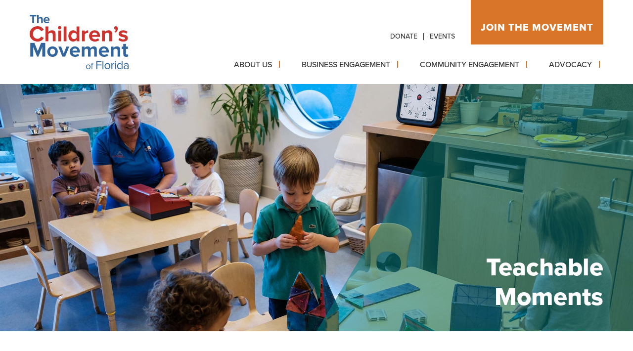

--- FILE ---
content_type: text/html; charset=UTF-8
request_url: https://www.childrensmovementflorida.org/infographics/teachable-moments
body_size: 26520
content:
<!DOCTYPE html>
<html lang="en" dir="ltr" prefix="og: https://ogp.me/ns#">
  <head>
    <meta charset="utf-8" />
<link rel="canonical" href="https://www.childrensmovementflorida.org/infographics/teachable-moments" />
<meta property="og:site_name" content="The Children&#039;s Movement of Florida" />
<meta property="og:url" content="https://www.childrensmovementflorida.org/infographics/teachable-moments" />
<meta property="og:title" content="Teachable Moments" />
<meta property="og:image" content="https://www.childrensmovementflorida.org/sites/default/files/images/share/kids-playing-in-classroom.jpg" />
<meta property="og:image:width" content="1200" />
<meta property="og:image:height" content="630" />
<meta property="og:image:alt" content="The Children&#039;s Movement of Florida" />
<meta name="twitter:card" content="summary_large_image" />
<meta name="twitter:title" content="Teachable Moments" />
<meta name="twitter:site" content="@ChildMovementFL" />
<meta name="twitter:image:alt" content="The Children&#039;s Movement of Florida" />
<meta name="twitter:image" content="https://www.childrensmovementflorida.org/sites/default/files/images/share/kids-playing-in-classroom.jpg" />
<meta name="Generator" content="Drupal 11 (https://www.drupal.org)" />
<meta name="MobileOptimized" content="width" />
<meta name="HandheldFriendly" content="true" />
<meta name="viewport" content="width=device-width, initial-scale=1.0" />
<link rel="icon" href="/themes/custom/cmf/favicon.ico" type="image/vnd.microsoft.icon" />

    <title>Teachable Moments | The Children&#039;s Movement of Florida</title>
    <link rel="stylesheet" media="all" href="/sites/default/files/css/css_a797VHXLtitbIQAk5acuQeY3cWG59gEzmqTrOzpn0gY.css?delta=0&amp;language=en&amp;theme=cmf&amp;include=eJxFjksOwyAQQy9Ew5lMmBCq4SMMUunpG5VG3T3bb-FdQU7rQDH74iQkgvDOufhrS4c9Su78UUuLghYHfbBPjTmYvTSxvo0K3fDEaxX50qHxLaaiITTUk7f1b7aR63AaeYo3nOySvr8-_kc-2g" />
<link rel="stylesheet" media="all" href="/sites/default/files/css/css_PKh3TLjsBGMZZzShGF71aaOdYkZYPjWLQWQwt0lYfLM.css?delta=1&amp;language=en&amp;theme=cmf&amp;include=eJxFjksOwyAQQy9Ew5lMmBCq4SMMUunpG5VG3T3bb-FdQU7rQDH74iQkgvDOufhrS4c9Su78UUuLghYHfbBPjTmYvTSxvo0K3fDEaxX50qHxLaaiITTUk7f1b7aR63AaeYo3nOySvr8-_kc-2g" />
<link rel="stylesheet" media="all" href="https://use.typekit.net/kox6cpj.css" />
<link rel="stylesheet" media="all" href="/sites/default/files/css/css_oy2TZnL2IecZVEGqIKBwskN07pFtoMTcu1ORO5Q2rNM.css?delta=3&amp;language=en&amp;theme=cmf&amp;include=eJxFjksOwyAQQy9Ew5lMmBCq4SMMUunpG5VG3T3bb-FdQU7rQDH74iQkgvDOufhrS4c9Su78UUuLghYHfbBPjTmYvTSxvo0K3fDEaxX50qHxLaaiITTUk7f1b7aR63AaeYo3nOySvr8-_kc-2g" />

    <script type="application/json" data-drupal-selector="drupal-settings-json">{"path":{"baseUrl":"\/","pathPrefix":"","currentPath":"node\/46","currentPathIsAdmin":false,"isFront":false,"currentLanguage":"en"},"pluralDelimiter":"\u0003","suppressDeprecationErrors":true,"gtag":{"tagId":"G-2S4ZNMSFHY","consentMode":false,"otherIds":[],"events":[],"additionalConfigInfo":[]},"ajaxPageState":{"libraries":"[base64]","theme":"cmf","theme_token":null},"ajaxTrustedUrl":[],"user":{"uid":0,"permissionsHash":"bfc9a3c637747a85579569358146fdfb5921963763a98f3d96c62eac0b5fdc9e"}}</script>
<script src="/core/assets/vendor/jquery/jquery.min.js?v=4.0.0-rc.1"></script>
<script src="/modules/contrib/jquery_deprecated_functions/js/jquery.deprecated.functions.js?v=1.x"></script>
<script src="/sites/default/files/js/js_mgR-xhQ3TQJgMuhy3VNG_TYQ54TIRwzRJ_8NsQNMyt8.js?scope=header&amp;delta=2&amp;language=en&amp;theme=cmf&amp;include=eJxdjEEOgCAMBD8E8iRSa2kwQJWWqL_XePDgZTMzh8WaQpJmHg5SqeTwDb3qS1xkhuLVrpIbOxbhQtGAAz_z9wlWON26D-pXXGjrhGC0xDQaWpam3x_2vJnewlIwcw"></script>
<script src="/modules/contrib/google_tag/js/gtag.js?t9uylx"></script>

    <link rel="apple-touch-icon" sizes="180x180" href="/themes/custom/cmf/favicon/apple-touch-icon.png">
    <link rel="icon" type="image/png" sizes="32x32" href="/themes/custom/cmf/favicon/favicon-32x32.png">
    <link rel="icon" type="image/png" sizes="16x16" href="/themes/custom/cmf/favicon/favicon-16x16.png">
    <link rel="manifest" href="/themes/custom/cmf/favicon/site.webmanifest">
    <link rel="mask-icon" href="/themes/custom/cmf/favicon/safari-pinned-tab.svg" color="#5bbad5">
    <link rel="shortcut icon" href="/themes/custom/cmf/favicon/favicon.ico">
    <meta name="msapplication-TileColor" content="#336699">
    <meta name="msapplication-config" content="/themes/custom/cmf/favicon/browserconfig.xml">
    <meta name="theme-color" content="#ffffff">
    <script type="text/javascript" src="//cdn.rlets.com/capture_configs/0e8/c93/e76/29549669eb1a881573e4280.js" async="async"></script>
  </head>
  <body class="path-node page-node-type-standard">
    <a href="#main-content" class="visually-hidden focusable skip-link">Skip to main content</a>
    
      <div class="dialog-off-canvas-main-canvas" data-off-canvas-main-canvas>
        
<main id="main" role="main" class="main-section">
  <header id="site-header" class="site-header">
    <div class="header-container">
      <div id="logo-container" class="logo-container">
  
<div id="block-branding" class="block block-system block-system-branding-block branding">
  <a class="site-logo" href="/" title="The Children&#039;s Movement of Florida Home" rel="home">
    <img class="standard-logo" src="/themes/custom/cmf/logo.svg" alt="The Children&#039;s Movement of Florida" />
  </a>
</div></div>
        <section id="header-navigation-top" class="top navigation-container">
<nav role="navigation" aria-labelledby="block-menu-top-menu" id="block-menu-top" class="block block-menu navigation menu--top top-menu">
            
  <h2 class="visually-hidden" id="block-menu-top-menu">Top Menu</h2>
  
      
        <ul class="menu">
                <li class="menu-item donate">
        <a href="https://secure.childrensmovementflorida.org/a/donate">Donate</a>
      </li>
      <li class="divider" aria-hidden="true"></li>                <li class="menu-item events">
        <a href="/events" data-drupal-link-system-path="node/285">Events</a>
      </li>
              </ul>
  

  </nav>
<nav role="navigation" aria-labelledby="block-donate-button-menu" id="block-donate-button" class="block block-menu donate-menu navigation menu--donate">
            
  <h2 class="visually-hidden" id="block-donate-button-menu">Donate Button</h2>
  
              <ul class="menu nav menu-donate" aria-label="Donate Button">
          <li class="button"><a href="/join" data-drupal-link-system-path="node/8">Join the movement</a></li>
        </ul>
  


  </nav></section>

        <section id="header-navigation-bottom" class="bottom navigation-container">
<nav role="navigation" aria-labelledby="block-main-menu-menu" id="block-main-menu" class="block block-menu main-menu navigation menu--main" aria-label="Main Menu">
            
  <h2 class="visually-hidden" id="block-main-menu-menu">Main navigation</h2>
  
      
              <ul class="menu menu-level-1">
       
                                            <li class="menu-item about-us menu-item--expanded">
                      <span class="dropdown-control no-link">About Us</span>
                    <button aria-expanded="false" aria-haspopup="true" class="dropdown-control" name="button">
            <span class="button-controls plus-minus-icon">
              <span class="visually-hidden">show submenu for "About Us"</span>
            </span>
          </button>
                        <ul class="menu menu-level-2">
       
                                            <li class="menu-item about-us">
          <a href="/about" data-drupal-link-system-path="node/2">About Us</a>
        </li>
                                                  <li class="menu-item the-florida-landscape">
          <a href="/florida-landscape" data-drupal-link-system-path="node/531">The Florida Landscape</a>
        </li>
                                                  <li class="menu-item history">
          <a href="/about/history" data-drupal-link-system-path="node/13">History</a>
        </li>
                                                  <li class="menu-item news">
          <a href="/news" data-drupal-link-system-path="node/10">News</a>
        </li>
                                                  <li class="menu-item our-founder">
          <a href="/about/founder" data-drupal-link-system-path="node/12">Our Founder</a>
        </li>
                                                  <li class="menu-item staff--board">
          <a href="/about/leadership" data-drupal-link-system-path="node/14">Staff &amp; Board</a>
        </li>
                                                  <li class="menu-item internship-program">
          <a href="/internship-program" data-drupal-link-system-path="node/652">Internship Program</a>
        </li>
                                                  <li class="menu-item bring-the-movement-to-your-community">
          <a href="https://secure.childrensmovementflorida.org/a/movement-to-your-community">Bring the Movement to Your Community</a>
        </li>
              </ul>
  
        </li>
                                                  <li class="menu-item business-engagement menu-item--expanded">
                      <span class="dropdown-control no-link">Business Engagement</span>
                    <button aria-expanded="false" aria-haspopup="true" class="dropdown-control" name="button">
            <span class="button-controls plus-minus-icon">
              <span class="visually-hidden">show submenu for "Business Engagement"</span>
            </span>
          </button>
                        <ul class="menu menu-level-2">
       
                                            <li class="menu-item business-engagement">
          <a href="/business-engagement" data-drupal-link-system-path="node/3">Business Engagement</a>
        </li>
                                                  <li class="menu-item bosses-for-babies">
          <a href="/bosses-for-babies" data-drupal-link-system-path="node/22">Bosses for Babies</a>
        </li>
                                                  <li class="menu-item guide-to-family-friendly-workplaces-in-florida">
          <a href="/bosses-for-babies/guide" data-drupal-link-system-path="node/293">Guide to Family-Friendly Workplaces in Florida</a>
        </li>
                                                  <li class="menu-item local-chamber-competition">
          <a href="/bosses-for-babies-competition" data-drupal-link-system-path="node/641">Local Chamber Competition</a>
        </li>
                                                  <li class="menu-item meet-our-bosses">
          <a href="/our-bosses" data-drupal-link-system-path="node/55">Meet Our Bosses</a>
        </li>
              </ul>
  
        </li>
                                                  <li class="menu-item community-engagement menu-item--expanded">
                      <span class="dropdown-control no-link">Community Engagement</span>
                    <button aria-expanded="false" aria-haspopup="true" class="dropdown-control" name="button">
            <span class="button-controls plus-minus-icon">
              <span class="visually-hidden">show submenu for "Community Engagement"</span>
            </span>
          </button>
                        <ul class="menu menu-level-2">
       
                                            <li class="menu-item community-engagement">
          <a href="/community-engagement" data-drupal-link-system-path="node/4">Community Engagement</a>
        </li>
                                                  <li class="menu-item built-to-thrive">
          <a href="/built-to-thrive">Built to Thrive</a>
        </li>
                                                  <li class="menu-item florida-early-learning-impact-network">
          <a href="/florida-early-learning-impact-network" data-drupal-link-system-path="node/647">Florida Early Learning Impact Network</a>
        </li>
                                                  <li class="menu-item parent-leadership-network">
          <a href="/parent-leadership-network-about" data-drupal-link-system-path="node/648">Parent Leadership Network</a>
        </li>
                                                  <li class="menu-item readingpals">
          <a href="/readingpals" data-drupal-link-system-path="node/556">ReadingPals</a>
        </li>
                                                  <li class="menu-item the-future-call">
          <a href="/the-future-call" data-drupal-link-system-path="node/402">The Future Call</a>
        </li>
              </ul>
  
        </li>
                                                  <li class="menu-item advocacy menu-item--expanded">
                      <span class="dropdown-control no-link">Advocacy</span>
                    <button aria-expanded="false" aria-haspopup="true" class="dropdown-control" name="button">
            <span class="button-controls plus-minus-icon">
              <span class="visually-hidden">show submenu for "Advocacy"</span>
            </span>
          </button>
                        <ul class="menu menu-level-2">
       
                                            <li class="menu-item advocacy">
          <a href="/advocacy" data-drupal-link-system-path="node/5">Advocacy</a>
        </li>
                                                  <li class="menu-item legislative-priorities">
          <a href="/2026priorities" data-drupal-link-system-path="node/545">Legislative Priorities</a>
        </li>
                                                  <li class="menu-item legislative-session-2026">
          <a href="/2026_session" data-drupal-link-system-path="node/627">Legislative Session 2026</a>
        </li>
                                                  <li class="menu-item all-in-for-early-learning-">
          <a href="https://www.allinforearlylearning.com/">All In for Early Learning </a>
        </li>
                                                  <li class="menu-item florida’s-early-childhood-data-hub">
          <a href="/data-hub" data-drupal-link-system-path="node/454">Florida’s Early Childhood Data Hub</a>
        </li>
                                                  <li class="menu-item florida&#039;s-early-learning-roadmap">
          <a href="/roadmap" data-drupal-link-system-path="node/417">Florida&#039;s Early Learning Roadmap</a>
        </li>
                                                  <li class="menu-item kidcasting-at-the-capitol">
          <a href="/kidcast" data-drupal-link-system-path="node/542">KidCasting at The Capitol</a>
        </li>
                                                  <li class="menu-item request-an-advocacy-training">
          <a href="https://secure.childrensmovementflorida.org/a/advocacy-training">Request an Advocacy Training</a>
        </li>
              </ul>
  
        </li>
              </ul>
  

  </nav></section>

      <button id="menu-controls" class="menu-controls" aria-label="Main menu controls" aria-expanded="false">
        <span class="menu-controls-icon" aria-hidden="true"></span>
      </button>
    </div>
  </header>
  
         
  <section class="region region-hero node-page standard">
        <div class="hero-container hero-background-image" style="background-image:url(/sites/default/files/images/hero/kids-playing-in-classroom.jpg)">
  <img src="/sites/default/files/images/hero/kids-playing-in-classroom.jpg" />
</div>
      
           <div class="page-title-container">
        <div class="title-container">
          <h1 class="page-title">Teachable Moments</h1>
        </div>
      </div>
      </section>


  <div id="main-content" tabindex="-1" class="main-content layout-content">
          <div class="region region-controls">
    <div data-drupal-messages-fallback class="hidden"></div>

  </div>

    <div class="region region-content">
  
<div id="block-content" class="block block-system block-system-main-block">
  
    
      
<article class="node standard">
    
  <section id="section-54"  class="centered simple infographic paragraph">
      
    <section class="body">
  <p>If you'd like to use these Teachable Moments yourself, you can find <a href="/sites/default/files/documents/teachable-moments.zip">download them all here</a>.</p>
</section>
    
    <div class="infographics stacked">
<div class="infographic-container">
  <figure class="image infographic">
    
      <img loading="lazy" src="/sites/default/files/styles/standard/public/images/infographic/5%20Tips%20to%20Talk%20About%20Body%20Safety%20With%20Your%20Child%20%281%29.png?itok=It-L2zCs" width="800" height="1132" alt="5 Tips to Talk About Body Safety With Your Child " class="image-style-standard" />



  </figure>
  <div class="infographic-details">
    <p class="infographic-title">5 Tips to Talk About Body Safety With Your Child </p>
    <p>1. <strong>Talk about rules for body safety.</strong> Make sure children know they should speak with a trusted adult if anyone makes their uh oh feeling go off. They should always ask themselves “How does this person make me feel” and “What are they asking me to do?”&nbsp;<br>
2. <strong>Help your child build a safety net of five trusted adults they can talk to and ask any questions about safety.</strong> As a parent, pay attention to anyone trying to separate children from their net.&nbsp;&nbsp;<br>
3. <strong>Use "what if" scenarios</strong> to practice the rules, and make sure children respond and understand.&nbsp;<br>
4. <strong>Touches should never be a secret.</strong> Tell your children to check in with a trusted adult if anyone mentions their private parts, and that it’s always ok to ask questions about any touch.&nbsp;<br>
5. <strong>Remind children that most people DO know the rules about body safety. </strong>Tell them that if they meet someone who doesn’t, it’s not their fault but you want to know about it; you won’t be angry.</p>

      </div>
</div><div class="infographic-container">
  <figure class="image infographic">
    
      <img loading="lazy" src="/sites/default/files/styles/standard/public/images/infographic/unnamed.png?itok=e32H_7gc" width="800" height="1132" alt="5 Ways To Encourage Your Little Ones to Play Outdoors" class="image-style-standard" />



  </figure>
  <div class="infographic-details">
    <p class="infographic-title">5 Ways To Encourage Your Little Ones to Play Outdoors</p>
    <ol>
	<li><strong>Parents, get outside, too</strong>. Make it a family habit to go outside. Your presence will give them confidence to be brave explorers.</li>
	<li><strong>Let them explore and get physical</strong>. When children take risks, climb and build, they are actively developing their senses and skills. Show interest in the small details your child has noticed that you might have overlooked.</li>
	<li><strong>Set a time, maybe after lunch or before bath time, to get outside together</strong>. Outdoor time is important for children's Mental and physical development.&nbsp;</li>
	<li><strong>Ask open-ended questions and encourage questions and observations</strong>. "Did you see that little critter? What's the proper behavior with creatures?"</li>
	<li><strong>Take the lessons indoors</strong>. Did your child ask you a question you didn't have the answer to? Look it up together. Or visit a library to gather books on animals or leaves that piqued their curiosity. A curious child is a learning child.&nbsp;</li>
</ol>

      </div>
</div><div class="infographic-container">
  <figure class="image infographic">
    
      <img loading="lazy" src="/sites/default/files/styles/standard/public/images/infographic/201156064_4147699428600344_8959070390294024059_n.jpg?itok=_vhctUoj" width="800" height="987" alt="5 Ways to Give Your Child Positive Praise" class="image-style-standard" />



  </figure>
  <div class="infographic-details">
    <p class="infographic-title">5 Ways to Give Your Child Positive Praise</p>
    <ol>
	<li>Catch your child doing good, and tell them exactly what is good.</li>
	<li>Praise your child's effort, not only the achievement or outcome.</li>
	<li>Smile, be enthusiastic, and use eye contact to praise your child.</li>
	<li>Give praise for behavior you want to see more of.</li>
	<li>Praise sincerely and honestly. Be specific and descriptive.&nbsp;</li>
</ol>

          <p class="infographic-share">
        <span class="share-title">Share</span>
        <span class="facebook share">
  <a href="https://www.facebook.com/sharer/sharer.php?u=https://www.facebook.com/ChildrensMovementFL/photos/4147699418600345">Share on Facebook</a></span>
        
      </p>
      </div>
</div><div class="infographic-container">
  <figure class="image infographic">
    
      <img loading="lazy" src="/sites/default/files/styles/standard/public/images/infographic/244568229_4508215445882072_213144843079273044_n.jpg?itok=qaWDVV8V" width="800" height="987" alt="5 Tips to Set Appropriate Limits" class="image-style-standard" />



  </figure>
  <div class="infographic-details">
    <p class="infographic-title">5 Tips to Set Appropriate Limits</p>
    <ol>
	<li>Be firm and use a neutral voice. Do not yell or threaten, but rather be confident in your decision and lead by example.</li>
	<li>Be specific and direct. Children will get lost in translation if the limit is too vague. Make sure they understand.</li>
	<li>Focus on your child's behavior, not the child. Focus on what they did wrong, and ensure the words you use speak to the behavior alone.</li>
	<li>Give your child ample opportunity to comply. Make sure to give warnings and reminders to help them along the way. Use a time if it helps.</li>
	<li>Praise your child when they comply with limits, and provide immediate consequences when they do not.</li>
</ol>

          <p class="infographic-share">
        <span class="share-title">Share</span>
        <span class="facebook share">
  <a href="https://www.facebook.com/sharer/sharer.php?u=https://www.facebook.com/ChildrensMovementFL/photos/4508215452548738">Share on Facebook</a></span>
        
      </p>
      </div>
</div><div class="infographic-container">
  <figure class="image infographic">
    
      <img loading="lazy" src="/sites/default/files/styles/standard/public/images/infographic/131102663_3628610340509258_6875044577454598068_n.jpg?itok=4Z9fJ37E" width="800" height="987" alt="5 Ways to Support Learning At Home " class="image-style-standard" />



  </figure>
  <div class="infographic-details">
    <p class="infographic-title">5 Ways to Support Learning At Home </p>
    <p>In partnership with ReadingPals, our statewide early literacy initiative.&nbsp;</p>

<ol>
	<li>Turn your television into a learning station! Using subtitled can expose children to the written word.&nbsp;</li>
	<li>Label items around the house (such as bed, sink, oven, etc.) and ask your child to find the item and stick the label to it.</li>
	<li>Have your child be your helper when preparing a meal. Ask them to help find the ingredients needed at home or the grocery store.&nbsp;</li>
	<li>Become a walking thesaurus by introducing words with similar meanings to add to your child's vocabulary. When talking about the hot weather, you can use words like humid, boiling, toasty or tropical.</li>
	<li>Choose a "Word of the Day" and display it on the fridge. Be sure to ask questions and talk about it every time you are in the kitchen together.&nbsp;</li>
</ol>

          <p class="infographic-share">
        <span class="share-title">Share</span>
        <span class="facebook share">
  <a href="https://www.facebook.com/sharer/sharer.php?u=https://www.facebook.com/ChildrensMovementFL/photos/3628610337175925">Share on Facebook</a></span>
        
      </p>
      </div>
</div><div class="infographic-container">
  <figure class="image infographic">
    
      <img loading="lazy" src="/sites/default/files/styles/standard/public/images/infographic/247863332_4609149842455298_193691216707175234_n.jpg?itok=FnSczbjl" width="800" height="987" alt="5 Ways to Model Gratitude for Your Child" class="image-style-standard" />



  </figure>
  <div class="infographic-details">
    <p class="infographic-title">5 Ways to Model Gratitude for Your Child</p>
    <ol>
	<li>Set the example. Have your child catch you saying "thank you" to others around you. Encourage them to think of people in the community who help them.</li>
	<li>Do an act of kindness with your child for someone they care about. When children give their effort, time and energy to help others, they are not as likely to take things like family, home, or health for granted.</li>
	<li>Establish a gratitude ritual. Whether it's at the dinner table or right before bedtime, take turns saying something you're grateful for.</li>
	<li>Point out silver linings. Make sure your children' know that there is always something to be grateful for, even in tough situations. Ask them questions like, "I know this is not fun, but what is something good about this situation?"</li>
	<li>Thank your child for doing helpful things around the house, even when they aren't done perfectly. Express thanks for the effort. This reinforces the behavior and helps them feel appreciated.&nbsp;</li>
</ol>

          <p class="infographic-share">
        <span class="share-title">Share</span>
        <span class="facebook share">
  <a href="https://www.facebook.com/sharer/sharer.php?u=https://www.facebook.com/ChildrensMovementFL/photos/4609149892455293">Share on Facebook</a></span>
        
      </p>
      </div>
</div><div class="infographic-container">
  <figure class="image infographic">
    
      <img loading="lazy" src="/sites/default/files/styles/standard/public/images/infographic/184903381_4041533745883580_3069077780495544970_n.jpg?itok=xiZHn7dw" width="800" height="989" alt="Family-Friendly Activities for Summer" class="image-style-standard" />



  </figure>
  <div class="infographic-details">
    <p class="infographic-title">Family-Friendly Activities for Summer</p>
    <ol>
	<li>Go on a nature scavenger hunt and share your findings together.</li>
	<li>Lay out a blanket in the yard on a clear night and stargaze.</li>
	<li>Play hide-and-seek with the neighborhood kids.</li>
	<li>Draw on the patio, sidewalk or driveway with colored chalk.&nbsp;</li>
	<li>Play in the sprinklers on a hot sunny day.</li>
	<li>Go for a drive together and let your kids pick the music.</li>
	<li>Make a bonfire...and don't forget the smores!</li>
	<li>Ride a scooter, bike or stroller around the block.</li>
	<li>Take an evening stroll around the neighborhood with your pet.</li>
	<li>Pack a picnic together and go to the closest park.&nbsp;</li>
</ol>

          <p class="infographic-share">
        <span class="share-title">Share</span>
        <span class="facebook share">
  <a href="https://www.facebook.com/sharer/sharer.php?u=https://www.facebook.com/ChildrensMovementFL/photos/4041533739216914">Share on Facebook</a></span>
        
      </p>
      </div>
</div><div class="infographic-container">
  <figure class="image infographic">
    
      <img loading="lazy" src="/sites/default/files/styles/standard/public/images/infographic/215339848_4225282507508702_1963316539695353817_n.jpg?itok=UY1QlTQz" width="800" height="987" alt="5 Tips for Potty Training" class="image-style-standard" />



  </figure>
  <div class="infographic-details">
    <p class="infographic-title">5 Tips for Potty Training</p>
    <ol>
	<li><strong>Dress for success!</strong> Dress your child in clothes that are easily undone or easy to remove.</li>
	<li><strong>Show your toddler how to use the potty.</strong> Model what you'd like them to do. Make sure your child knows to ask for help going potty.</li>
	<li><strong>Create a routine</strong>, and start by sitting your child on the seat fully clothes at a time of day when they are likely to have a bowel movement, and progress to sitting them on the seat bare-bottomed without forcing them to stay here.</li>
	<li>Praise your child when you check and they have dry pants.<strong> Praise your child for using the potty seat.</strong></li>
	<li><strong>Don't make a big deal out of wet beds</strong>. Just say, "It's okay. I bet you will use the potty seat next time."&nbsp;</li>
</ol>

          <p class="infographic-share">
        <span class="share-title">Share</span>
        <span class="facebook share">
  <a href="https://www.facebook.com/sharer/sharer.php?u=https://www.facebook.com/ChildrensMovementFL/photos/4225282497508703">Share on Facebook</a></span>
        
      </p>
      </div>
</div><div class="infographic-container">
  <figure class="image infographic">
    
      <img loading="lazy" src="/sites/default/files/styles/standard/public/images/infographic/241895728_4416613795042238_4265556869028681112_n.jpg?itok=ETlPoNWt" width="800" height="987" alt="5 Tips to Help Your Child Love Healthy Eating" class="image-style-standard" />



  </figure>
  <div class="infographic-details">
    <p class="infographic-title">5 Tips to Help Your Child Love Healthy Eating</p>
    <ol>
	<li>Let your child makes choices between healthy foods, and allow them to make their own plate. Giving your child autonomy over what they eat makes them more likely to try and enjoy many foods.</li>
	<li>Snack smarter. Make sure your child's snacks are in small, protein-packed portions to keep them full for longer. Keep fruits and veggies on hand and ready to eat. Yogurt, celery and cheese work well, too.</li>
	<li>Try preparing something they are reluctant to eat with something they already like. For things like carrots or cucumbers, play around with different dips like hummus, salsa, or ketchup.</li>
	<li>Don't force a child to clean their plate, or reward kids with food. It sends the message that food is a reward.</li>
	<li>Get your child involved. Make eating healthy fun by letting your child plan the meal, or help cook with you. And always praise the chef!&nbsp;</li>
</ol>

<p>&nbsp;</p>

          <p class="infographic-share">
        <span class="share-title">Share</span>
        <span class="facebook share">
  <a href="https://www.facebook.com/sharer/sharer.php?u=https://www.facebook.com/ChildrensMovementFL/photos/4416613778375573">Share on Facebook</a></span>
        
      </p>
      </div>
</div><div class="infographic-container">
  <figure class="image infographic">
    
      <img loading="lazy" src="/sites/default/files/styles/standard/public/images/infographic/236864410_4313076018729350_134196906379466793_n.jpg?itok=j5Dw_7o1" width="800" height="987" alt="5 Tips to Promote Your Toddler&#039;s Self-Regulation Skills" class="image-style-standard" />



  </figure>
  <div class="infographic-details">
    <p class="infographic-title">5 Tips to Promote Your Toddler&#039;s Self-Regulation Skills</p>
    <ol>
	<li><strong>Model and label your own emotions</strong> to give your child the words to express their own emotions.</li>
	<li>When your child struggles with a feeling, <strong>encourage them to name the feeling</strong>, and ask what caused it. You might have to wait until the emotion has passed.</li>
	<li><strong>Cuddle and soothe your child</strong> when they are hurt and/or frightened, and stay calm to be extra reassuring.&nbsp;</li>
	<li>Praise your toddler's self-regulation skills <strong>when they stay calm</strong>, when they try again even though they are frustrated, when they wait their turn, or when they use their words.</li>
	<li><strong>Help your child find ways to self-soothe</strong>. Do they need to take a break or ask for help when they feel overwhelmed?&nbsp;</li>
</ol>

          <p class="infographic-share">
        <span class="share-title">Share</span>
        <span class="facebook share">
  <a href="https://www.facebook.com/sharer/sharer.php?u=https://www.facebook.com/ChildrensMovementFL/photos/4313076005396018">Share on Facebook</a></span>
        
      </p>
      </div>
</div><div class="infographic-container">
  <figure class="image infographic">
    
      <img loading="lazy" src="/sites/default/files/styles/standard/public/images/infographic/147792281_3776504199053204_2048768317360235208_n.jpg?itok=PRbgwrjU" width="800" height="989" alt="Etiquette Tips to Learn at an Early Age" class="image-style-standard" />



  </figure>
  <div class="infographic-details">
    <p class="infographic-title">Etiquette Tips to Learn at an Early Age</p>
    <ol>
	<li><strong>Use polite language</strong>: Thank you, please, excuse me, and you are welcome.</li>
	<li><strong>Table manners</strong>: Chew with your mouth closed, wash your hands before eating, clean up whenever you make a mess.</li>
	<li><strong>Practice patience</strong>: Do not interrupt others while they are speaking. Take turns.</li>
	<li><strong>Be a good guest</strong>: Introduce yourself to others, knock on closed doors before entering.</li>
	<li><strong>Social situations</strong>: Hold the door for people walking after you, stop and think before speaking.&nbsp;</li>
</ol>

          <p class="infographic-share">
        <span class="share-title">Share</span>
        <span class="facebook share">
  <a href="https://www.facebook.com/sharer/sharer.php?u=https://www.facebook.com/ChildrensMovementFL/photos/3776504195719871">Share on Facebook</a></span>
        
      </p>
      </div>
</div><div class="infographic-container">
  <figure class="image infographic">
    
      <img loading="lazy" src="/sites/default/files/styles/standard/public/images/infographic/60341289_2245326988837607_5790435416242913280_n.jpg?itok=oSx1FrOJ" width="800" height="988" alt="Teaching Children to Take Responsibility For Their Actions " class="image-style-standard" />



  </figure>
  <div class="infographic-details">
    <p class="infographic-title">Teaching Children to Take Responsibility For Their Actions </p>
    <ol>
	<li><strong>Respond, don't react.</strong> Forcing an apology from the get-go or yelling will make kids feel misunderstood. Lead with love, and let them know that i t's hard sometimes to admit fault.</li>
	<li><strong>Promote honesty</strong>. If you show them that honesty is the best policy by keeping your cool with them when they are honest, they will be more likely to be truthful in the future.</li>
	<li><strong>Be curious</strong>: Are they making the same mistakes over and over? Maybe they need help working through this situation with a different approach. Remind yourself that little minds are still maturing and need unconditional love and acceptance to learn lessons.</li>
	<li><strong>Remember to focus on the action, not the child</strong>. Language is a powerful tool, and can help your little one realize you are empathizing with their struggle, not criticizing them as people.</li>
	<li><strong>Lead by example</strong>. When your child sees you taking responsibility for your mistakes, they will be sure to follow your lead.&nbsp;</li>
</ol>

          <p class="infographic-share">
        <span class="share-title">Share</span>
        <span class="facebook share">
  <a href="https://www.facebook.com/sharer/sharer.php?u=https://www.facebook.com/ChildrensMovementFL/photos/2245326985504274">Share on Facebook</a></span>
        
      </p>
      </div>
</div><div class="infographic-container">
  <figure class="image infographic">
    
      <img loading="lazy" src="/sites/default/files/styles/standard/public/images/infographic/everyday-ways-to-show-your-child-you-care.png?itok=Vkh2JPHP" width="800" height="1031" alt="Everyday Ways To Show Your Child You Care" class="image-style-standard" />



  </figure>
  <div class="infographic-details">
    <p class="infographic-title">Everyday Ways To Show Your Child You Care</p>
    <ol>
	<li>Tell them that you love them! Hearing this every day resonates with your young child!</li>
	<li>Let them help you, even if it takes you much longer. Including them will make them feel needed.</li>
	<li>Give them your full attention when they are speaking to you. This will make them feel important.</li>
	<li>Sing to them or with them, even if you don't have the best singing voice.</li>
	<li>Play with them! Whether it be make believe, or building a fort, spending time together is important.&nbsp;</li>
	<li>Apologize to your child when you have made a mistake. This will show them that you respect them.</li>
	<li>Rather than compare them to another child, reinforce how special they are, and that there is no one else like them.</li>
	<li>Ask them about themselves. This will show them that you have an interest in who they are.</li>
	<li>Celebrate special days with them with surprises and praise. Make sure they know how much they mean to you.</li>
	<li>Show physical and emotional affection as much as possible. This helps you child to be more confident in your love for them.&nbsp;</li>
</ol>

          <p class="infographic-share">
        <span class="share-title">Share</span>
        <span class="facebook share">
  <a href="https://www.facebook.com/sharer/sharer.php?u=https://www.facebook.com/ChildrensMovementFL/photos/2109351669101807">Share on Facebook</a></span>
        
      </p>
      </div>
</div><div class="infographic-container">
  <figure class="image infographic">
    
      <img loading="lazy" src="/sites/default/files/styles/standard/public/images/infographic/fostering-curiosity.png?itok=VMuqkOQX" width="800" height="1031" alt="Fostering Curiosity" class="image-style-standard" />



  </figure>
  <div class="infographic-details">
    <p class="infographic-title">Fostering Curiosity</p>
    <p>Curiosity makes learning much more fun and enjoyable. Here are some tips to inspire our child's curiosity.</p>

<ol>
	<li>Helping your child find a hobby, such as painting, comic books, gardening or playing team sports, <strong>sparks curiosity and builds a desire to learn</strong> more about the topic.&nbsp;</li>
	<li>Let them ask <strong>as many questions as they want</strong>! Knowing that you are always willing to listen will provide encouragement for them to explore the many things that life has to offer.</li>
	<li>Join in on the fun! Be sure to ask them just as many questions! For example, "What is your favorite plant? Why?" This <strong>will encourage them to include critical thinking</strong> into their playtime.</li>
	<li>Teach them that <strong>mistakes are part of life</strong> -- and that they should not limit their curiosity. To reinforce this idea, make sure to acknowledge your own mistakes, and explain how you can both learn from them.&nbsp;</li>
</ol>

      </div>
</div><div class="infographic-container">
  <figure class="image infographic">
    
      <img loading="lazy" src="/sites/default/files/styles/standard/public/images/infographic/introducing-chores.png?itok=CEURBMNU" width="800" height="1227" alt="Introducing Chores to Your Little Ones" class="image-style-standard" />



  </figure>
  <div class="infographic-details">
    <p class="infographic-title">Introducing Chores to Your Little Ones</p>
    <ol>
	<li>Put toys away after playtime.</li>
	<li>Pick up clothes and place in hamper.</li>
	<li>Fill the pet's water and food bowls.</li>
	<li>Set the table for dinner.</li>
	<li>Load and unload the washer and dryer.</li>
	<li>Bring in the mail or newspaper.</li>
	<li>Water the plants, flowers or garden.</li>
	<li>Make their bed in the morning.</li>
	<li>Empty indoor wastebaskets.</li>
	<li>Put away light groceries.&nbsp;</li>
</ol>

          <p class="infographic-share">
        <span class="share-title">Share</span>
        <span class="facebook share">
  <a href="https://www.facebook.com/sharer/sharer.php?u=https://www.facebook.com/ChildrensMovementFL/photos/1886237171413259">Share on Facebook</a></span>
        
      </p>
      </div>
</div><div class="infographic-container">
  <figure class="image infographic">
    
      <img loading="lazy" src="/sites/default/files/styles/standard/public/images/infographic/minding-our-manners.png?itok=LfUorxcs" width="800" height="1031" alt="Minding Our Manners" class="image-style-standard" />



  </figure>
  <div class="infographic-details">
    <p class="infographic-title">Minding Our Manners</p>
    <p>Practicing proper manners is a key way to show that you have respect for others. Below you will find some meaningful tips to raising a child who "minds their manners."</p>

<ol>
	<li>Start teaching your child the importance of good manners at a young age. You want manners to become a habit regardless of the occasion or location.</li>
	<li>Always say please and thank you when asking your child for something. Your child will follow your lead!</li>
	<li>When teaching table manners, make sure to emphasize the more important once first, such as chewing with their mouth closed, elbows off the table, and napkin on their lap.</li>
	<li>Polite social cues are a skill that children can carry into adulthood. For example, waiting their turn to speak shows respect for others.</li>
</ol>

      </div>
</div><div class="infographic-container">
  <figure class="image infographic">
    
      <img loading="lazy" src="/sites/default/files/styles/standard/public/images/infographic/show-your-kids-you-care.png?itok=Qvglc31z" width="800" height="1236" alt="10 Simple Ways to Show Your Kids You Care Without Saying a Single Word" class="image-style-standard" />



  </figure>
  <div class="infographic-details">
    <p class="infographic-title">10 Simple Ways to Show Your Kids You Care Without Saying a Single Word</p>
    <ol>
	<li>Look into their eyes and fully listen when they talk to you.</li>
	<li>Hug them often, especially when they are having a bad day.</li>
	<li>Hide surprises for them to find all around the house.&nbsp;</li>
	<li>Create fun traditions together and always follow through.</li>
	<li>Watch their favorite movies with them.</li>
	<li>Show excitement whenever you see them.</li>
	<li>Make one-on-one time for the both of you only.</li>
	<li>Show up to all their special school events.</li>
	<li>Make and share yummy meals together.</li>
	<li>Discover and go to new places you've never been.&nbsp;</li>
</ol>

      </div>
</div><div class="infographic-container">
  <figure class="image infographic">
    
      <img loading="lazy" src="/sites/default/files/styles/standard/public/images/infographic/fostering-compassion-in-your-child.png?itok=aqNPL5Sf" width="800" height="1031" alt="Fostering Compassion in Your Child" class="image-style-standard" />



  </figure>
  <div class="infographic-details">
    <p class="infographic-title">Fostering Compassion in Your Child</p>
    <p>For many children, showing compassion for others can be a challenge. Here are some tips to make this process a little easier!</p>

<ol>
	<li>Modeling compassion is very important! When a friend or loved one is upset, show compassion by <strong>taking about</strong> the problem or <strong>offering</strong> your help.</li>
	<li>Use <strong>real-life</strong> examples! If your child hurts someone's feelings, make sure to point this out by saying something like, "Look how sad they look! You should only say nice things to others."</li>
	<li>Bringing a pet into the home will not only teach responsibility for other living things, but also unconditional love. these values will <strong>help</strong> your child <strong>develop</strong> compassion for their pet!</li>
	<li>By <strong>encouraging</strong> our child to perform <strong>kind acts</strong> like helping a sibling clean up their toys, they will become more aware of the needs of others.&nbsp;</li>
</ol>

      </div>
</div><div class="infographic-container">
  <figure class="image infographic">
    
      <img loading="lazy" src="/sites/default/files/styles/standard/public/images/infographic/10-summer-activities.png?itok=kVvZMNiX" width="800" height="1227" alt="10 Family-Friendly Activities for Summer" class="image-style-standard" />



  </figure>
  <div class="infographic-details">
    <p class="infographic-title">10 Family-Friendly Activities for Summer</p>
    <ol>
	<li>Go on a nature scavenger hunt and share your findings together.</li>
	<li>Lay out a blanket in the yard on a clear night and stargaze.</li>
	<li>Play hide-and-seek with the neighborhood kids.</li>
	<li>Draw on the patio, sidewalk or driveway with colored chalk.</li>
	<li>Play in the sprinklers on a hot, sunny day.</li>
	<li>Go for a drive together and let your kids pick the music.&nbsp;</li>
	<li>Make a bonfire...and don't forget the s'mores!</li>
	<li>Ride a scooter, boke or stroller around the block.</li>
	<li>Take an evening stroll, around the neighborhood with your pet.</li>
	<li>Pack a picnic together and go to the closest park.&nbsp;</li>
</ol>

      </div>
</div><div class="infographic-container">
  <figure class="image infographic">
    
      <img loading="lazy" src="/sites/default/files/styles/standard/public/images/infographic/teaching-children-the-importance-of-respect.png?itok=43qHXp70" width="800" height="988" alt="Teaching Children The Importance of Respect" class="image-style-standard" />



  </figure>
  <div class="infographic-details">
    <p class="infographic-title">Teaching Children The Importance of Respect</p>
    <p>When you earn your child's respect, they also learn to respect themselves. This allows them to value themselves and others!</p>

<ol>
	<li>When you see or hear your children <strong>using respectful language</strong> and making respectful choices, recognize it and praise them for it.</li>
	<li>As with any values, <strong>modeling is key!</strong> Make sure to <strong>respect others</strong> so your children see what behaviors are appropriate and<strong> follow your lead</strong>.</li>
	<li>Spend <strong>more time teaching</strong> your children than reprimanding them. Children who learn the <strong>connection between love and respect</strong> are able to more easily accept consequences.</li>
	<li>Make sure when correcting behaviors you <strong>keep your composure</strong>! Calmly saying something like "We don't speak to each other like that in our family, you should go to your room and think about what you said" will make your child <strong>double think the behavior in the future</strong>.&nbsp;</li>
</ol>

      </div>
</div><div class="infographic-container">
  <figure class="image infographic">
    
      <img loading="lazy" src="/sites/default/files/styles/standard/public/images/infographic/reducing-your-childs-anxieties-and-fears.png?itok=1xKzn1U9" width="800" height="988" alt="Reducing Your Child&#039;s Anxieties &amp; Fears" class="image-style-standard" />



  </figure>
  <div class="infographic-details">
    <p class="infographic-title">Reducing Your Child&#039;s Anxieties &amp; Fears</p>
    <ol>
	<li>Even activities such as group sports can cause anxiety. <strong>Try scheduling relaxing activities</strong> such as playing with toys, artistic activities, doing yoga, or <strong>even just being silly</strong> with them.&nbsp;</li>
	<li>Reinforce that <strong>it is okay to be imperfect</strong>. Although encouraging hard work is important, it is equally important to <strong>embrace their mistakes</strong> and imperfections.&nbsp;</li>
	<li>If your child faces their fears, you should <strong>reward them</strong> with praise, a hug, or even a treat. If you reward the positive behavior they will engage in the behavior more often.</li>
	<li><strong>Encourage expression</strong>! It is important for parents to validate their child's expression by <strong>discussing their fears and anxieties</strong> with them.&nbsp;</li>
</ol>

      </div>
</div><div class="infographic-container">
  <figure class="image infographic">
    
      <img loading="lazy" src="/sites/default/files/styles/standard/public/images/infographic/promoting-health-self-esteem.png?itok=M9pN0cQk" width="800" height="988" alt="Promoting Healthy Self-Esteem" class="image-style-standard" />



  </figure>
  <div class="infographic-details">
    <p class="infographic-title">Promoting Healthy Self-Esteem</p>
    <ol>
	<li>Urge your child to express themselves. By doing this, you are teaching them that communication means being open to the ideas of others.</li>
	<li>Helping kids set realistic standards when evaluating themselves will benefit them in building a positive and accurate understanding of their ability.&nbsp;</li>
	<li>Providing opportunities for children to help is a very concrete way of displaying their strengths and highlighting that they have something to offer.</li>
	<li>Have your child participate in constructive activities that encourage cooperation rather than competition. These are especially helpful in fostering self-esteem.</li>
	<li>Allow your children an opportunity to settle their own disputes between siblings and friends. Watch how they handle them and give them constructive feedback.&nbsp;</li>
</ol>

      </div>
</div><div class="infographic-container">
  <figure class="image infographic">
    
      <img loading="lazy" src="/sites/default/files/styles/standard/public/images/infographic/10-ways-to-love-reading.png?itok=aYPI3R4G" width="800" height="1227" alt="10 Ways to Teach Children to Love Reading" class="image-style-standard" />



  </figure>
  <div class="infographic-details">
    <p class="infographic-title">10 Ways to Teach Children to Love Reading</p>
    <ol>
	<li><strong>Make a bedtime routine</strong>: Help them associate reading with love.</li>
	<li><strong>Let them pick the book</strong>: It'll help them be more interested.</li>
	<li><strong>Model reading habits</strong>: Let them see you reading too!</li>
	<li><strong>Act out the story</strong>: Engage them with different voices.</li>
	<li><strong>Notice words around them</strong>: Point to them throughout the day.</li>
	<li><strong>Read outside</strong>: Underneath a tree or on a park bench.</li>
	<li><strong>Play word of the day</strong>: Learn a new world each day.</li>
	<li><strong>Create family reading time</strong>: Pick a time to all read together.</li>
	<li><strong>Give book gifts</strong>: For birthdays, holidays or just because.</li>
	<li><strong>Compliment progress</strong>: Be their favorite cheerleader!&nbsp;</li>
</ol>

          <p class="infographic-share">
        <span class="share-title">Share</span>
        <span class="facebook share">
  <a href="https://www.facebook.com/sharer/sharer.php?u=https://www.facebook.com/ChildrensMovementFL/photos/1867115889992054">Share on Facebook</a></span>
        
      </p>
      </div>
</div><div class="infographic-container">
  <figure class="image infographic">
    
      <img loading="lazy" src="/sites/default/files/styles/standard/public/images/infographic/stimulating-verbal-communication-skills.png?itok=ALygpq16" width="800" height="988" alt="Stimulating Verbal Communication Skills" class="image-style-standard" />



  </figure>
  <div class="infographic-details">
    <p class="infographic-title">Stimulating Verbal Communication Skills</p>
    <p>Effective verbal communication is essential to your child's development. It is a skill that benefits children, not only in their early stages of development, but throughout their education and adult life.&nbsp;</p>

<ol>
	<li>Practice good social communication skills such as: taking turns, using eye contact, and valuing what they have to say.</li>
	<li>Limit screen time! This helps children to expand their imagination, learn to entertain themselves, and strengthen communication skills.&nbsp;</li>
	<li>Read everything you can. The more exposure your child has to reading, the more speech sounds and language structure they will soon understand.</li>
	<li>Repeat words often! Your children need to hear a word over and over before even trying to say it. Repetition is the key to learning.</li>
	<li>Praise your child for talking! Make sure to tell them throughout each day that they are a "good talker," complimenting them on the use of new words.&nbsp;</li>
</ol>

<p>&nbsp;</p>

      </div>
</div><div class="infographic-container">
  <figure class="image infographic">
    
      <img loading="lazy" src="/sites/default/files/styles/standard/public/images/infographic/encouraing-generosity.png?itok=NkvenHSB" width="800" height="1031" alt="Encouraging Generosity" class="image-style-standard" />



  </figure>
  <div class="infographic-details">
    <p class="infographic-title">Encouraging Generosity</p>
    <ol>
	<li>Demonstrating generosity is the most important factor in encouraging your child to be generous. If they see that you are generous with them and "others", they will follow suit.</li>
	<li>Show them that generosity can make them feel good. Help them go through some old toys or clothing and explain that you are going to donate them to other children who are less fortunate.&nbsp;</li>
	<li>Let them know that you do not approve of selfishness. Use phrases such as "in our family we share" to instill the idea that sharing is a good thing, but aim not to punish selfishness, as it can cause your child to become defiant.&nbsp;</li>
	<li>Discuss the idea of wants and needs with your child. These types of conversations will show them that just like we have wants and needs, so do others. This will help them interpret the concept of generosity as something positive when it brings someone else happiness.&nbsp;</li>
</ol>

      </div>
</div><div class="infographic-container">
  <figure class="image infographic">
    
      <img loading="lazy" src="/sites/default/files/styles/standard/public/images/infographic/taking-responsibility-for-our-actions.png?itok=FoxumQJe" width="800" height="1031" alt="Taking Responsibility For Our Actions" class="image-style-standard" />



  </figure>
  <div class="infographic-details">
    <p class="infographic-title">Taking Responsibility For Our Actions</p>
    <ol>
	<li>Lead by example... If your child sees you taking responsibility for your actions, they will be sure to follow your lead.</li>
	<li>Make it easy for your child to be honest with you. If you show them that honesty is the best policy by keeping your cool with them when they are honest, they will be more likely to be truthful in the future.</li>
	<li>Praise your child when they take responsibility for their actions whenever possible, in order to pair the behavior with positive reinforcement.</li>
	<li>Reinforce the idea that your child is the owner of their own choices. This will empower them to change their situation. Show them that they are responsible for their own actions and that those actions have consequences.</li>
</ol>

      </div>
</div><div class="infographic-container">
  <figure class="image infographic">
    
      <img loading="lazy" src="/sites/default/files/styles/standard/public/images/infographic/trying-new-things.png?itok=Ji84-gt2" width="800" height="1031" alt="Trying New Things" class="image-style-standard" />



  </figure>
  <div class="infographic-details">
    <p class="infographic-title">Trying New Things</p>
    <p>Trying new things can be a bit stressful for some children. Here are some tips that will help your children comfortably explore life outside their comfort zone.</p>

<ol>
	<li><strong>Start with small challenges</strong> such as picking out their own outfit; everyday successes will build up their confidence!</li>
	<li>Reinforce the idea that <strong>trying new things is a positive experience</strong>. The more secure your child feels about this idea, the more likely they will be to <strong>try new things</strong>.&nbsp;</li>
	<li>Frequently <strong>remind your child</strong> that even if things do not go their way, they should not be afraid to try again. Being able to deal with failure <strong>will ultimately lead to success</strong>.</li>
	<li><strong>Encourage new experiences</strong> that you can do together. Physical and emotional support during this time will help your child <strong>associate new experiences with positive feelings</strong>.&nbsp;</li>
</ol>

      </div>
</div><div class="infographic-container">
  <figure class="image infographic">
    
      <img loading="lazy" src="/sites/default/files/styles/standard/public/images/infographic/teaching-gratitude-this-holiday-season.png?itok=bxtGlrcE" width="800" height="988" alt="Teaching Gratitude This Holiday Season" class="image-style-standard" />



  </figure>
  <div class="infographic-details">
    <p class="infographic-title">Teaching Gratitude This Holiday Season</p>
    <ol>
	<li><strong>Creating awareness</strong> of the idea of <strong>gratitude</strong> is the <strong>first step</strong> in this process. This can start with something as small as teaching your child to say a <strong>simple thank you</strong> when someone gives them a gift or does something for them.&nbsp;</li>
	<li>Make sure to <strong>lead by example</strong>. If your child sees that you are <strong>thankful</strong> for the things and people you have in your life,<strong> they will follow your lead</strong>.&nbsp;</li>
	<li><strong>Knowing the reasons</strong> behind our gratitude is just as important. Give your children an explanation of why we are grateful such as "I am grateful for my family because they love me and take care of me."</li>
	<li><strong>Giving as a family</strong> is one of the best ways to teach <strong>gratitude</strong>! Donating to a canned food or a turkey drive on Thanksgiving is a great way to <strong>show your child</strong> that there are others less fortunate and they have <strong>so much to be grateful for</strong>!&nbsp;</li>
</ol>

          <p class="infographic-share">
        <span class="share-title">Share</span>
        <span class="facebook share">
  <a href="https://www.facebook.com/sharer/sharer.php?u=https://www.facebook.com/ChildrensMovementFL/photos/1960293907340918">Share on Facebook</a></span>
        
      </p>
      </div>
</div><div class="infographic-container">
  <figure class="image infographic">
    
      <img loading="lazy" src="/sites/default/files/styles/standard/public/images/infographic/facing-your-fears.png?itok=wMWv157v" width="800" height="1031" alt="Facing Your Fears" class="image-style-standard" />



  </figure>
  <div class="infographic-details">
    <p class="infographic-title">Facing Your Fears</p>
    <p>We are all scared sometimes, and it's important for your child to know that it is perfectly normal to be scared. Below are some tips to help your child face their fears!</p>

<ol>
	<li>Listen to your child and <strong>try to identify the root of their fear</strong>. Ask them why they are scared and how it makes them feel.</li>
	<li>Although our first instinct may be to discredit an irrational fear, <strong>validating your child's fear</strong>, even if it seems silly, <strong>will help them process the fear</strong> and work through it.&nbsp;</li>
	<li>Help your child <strong>learn about the things that they are afraid of</strong>. For example, if they are afraid of thunderstorms, read a science book about weather patterns with them.</li>
	<li>Try <strong>sharing some things that you were afraid of</strong> when you were their age, and what <strong>helped you conquer them</strong>. This will show your child that we all have fears, but we can all get past them.&nbsp;</li>
</ol>

          <p class="infographic-share">
        <span class="share-title">Share</span>
        <span class="facebook share">
  <a href="https://www.facebook.com/sharer/sharer.php?u=https://www.facebook.com/ChildrensMovementFL/photos/1916647305038912">Share on Facebook</a></span>
        
      </p>
      </div>
</div><div class="infographic-container">
  <figure class="image infographic">
    
      <img loading="lazy" src="/sites/default/files/styles/standard/public/images/infographic/5-disaster-coping-tips.png?itok=f5UEz6LN" width="800" height="1227" alt="5 Tips to Help Your Kids Cope With Disasters" class="image-style-standard" />



  </figure>
  <div class="infographic-details">
    <p class="infographic-title">5 Tips to Help Your Kids Cope With Disasters</p>
    <ol>
	<li>Kids take their cues from their parents, so be <strong>mindful</strong> of your reactions to stressful moments. If they sense you are afraid or anxious, it could rub off.</li>
	<li>Try to limit <strong>TV and internet news</strong> around the kids. The news is often filled with frightening images that can be too much for them to process during <strong>stressful times</strong>.</li>
	<li>Truly <strong>listening</strong> to your children's fears and concerns will help them process their fear or anxiety. It's so important that they feel heard.</li>
	<li>This is a perfect time for a <strong>healthy distraction</strong>. Simple things like reading a book or watching a movie together are some comfy activities to stay <strong>close and calm</strong>.</li>
	<li>We all need routines as a source of <strong>safety &amp; predictability</strong>, especially our kids! So, try to keep your routines and rituals intact....it will provide a sense of <strong>normalcy</strong>.</li>
</ol>

          <p class="infographic-share">
        <span class="share-title">Share</span>
        <span class="facebook share">
  <a href="https://www.facebook.com/sharer/sharer.php?u=https://www.facebook.com/ChildrensMovementFL/posts/1528091280561185">Share on Facebook</a></span>
        
      </p>
      </div>
</div><div class="infographic-container">
  <figure class="image infographic">
    
      <img loading="lazy" src="/sites/default/files/styles/standard/public/images/infographic/10-thought-provoking-questions.png?itok=Ug5GAPH7" width="800" height="1236" alt="10 Thought-Provoking Questions to Ask Your Little Ones" class="image-style-standard" />



  </figure>
  <div class="infographic-details">
    <p class="infographic-title">10 Thought-Provoking Questions to Ask Your Little Ones</p>
    <ol>
	<li>If you had <strong>one wish</strong>, what would it be?&nbsp;</li>
	<li>What do you most like <strong>about being you</strong>?</li>
	<li>What do you <strong>want to be</strong> when you grow up?</li>
	<li><strong>Who is</strong> your favorite person in the world?</li>
	<li>If you could be <strong>any animal</strong>, what would you be?</li>
	<li>If you could <strong>live anywhere</strong>, where would it be?</li>
	<li>What's <strong>the happiest moment</strong> of your life?</li>
	<li>What do you love about <strong>our family</strong>?&nbsp;</li>
	<li>What makes <strong>your best friend</strong> special?</li>
	<li>If you could <strong>change anything</strong>, what would it be?&nbsp;</li>
</ol>

      </div>
</div><div class="infographic-container">
  <figure class="image infographic">
    
      <img loading="lazy" src="/sites/default/files/styles/standard/public/images/infographic/teaching-independence.png?itok=zz61prV9" width="800" height="1031" alt="Teaching Independence" class="image-style-standard" />



  </figure>
  <div class="infographic-details">
    <p class="infographic-title">Teaching Independence</p>
    <p>Summer is the time of year that we commemorate our nation's independence. Here are a few tips to teach your child to become independent!</p>

<ol>
	<li>Taking time out of your day to introduce new independent tasks will help to build your child's confidence. Confidence is the key to building independence in your children.</li>
	<li>Make sure to prioritize tasks that you are trying to teach your child as to not overwhelm them. If it's too much for them to handle they will form negative feelings about doing things for themselves.</li>
	<li>It is important for parents not to criticize children's efforts to do things on their own. If they drop a glass while pouting themselves a drink, be sure not to reach too adversely to avoid discouraging them.&nbsp;</li>
	<li>Teach your children that even though you will always love and be there for them, that it is okay to occasionally spend time apart. Creating a healthy distance with your children can be beneficial for their growing independence.&nbsp;</li>
</ol>

          <p class="infographic-share">
        <span class="share-title">Share</span>
        <span class="facebook share">
  <a href="https://www.facebook.com/sharer/sharer.php?u=https://www.facebook.com/ChildrensMovementFL/photos/1784268358276808">Share on Facebook</a></span>
        
      </p>
      </div>
</div><div class="infographic-container">
  <figure class="image infographic">
    
      <img loading="lazy" src="/sites/default/files/styles/standard/public/images/infographic/tips-for-safe-trick-or-treating.png?itok=LOcxardm" width="800" height="988" alt="Tips for safe trick-or-treating" class="image-style-standard" />



  </figure>
  <div class="infographic-details">
    <p class="infographic-title">Tips for safe trick-or-treating</p>
    <ol>
	<li>Always carry a flashlight and fasten reflective tape to costumes and bags to help drivers see your child.</li>
	<li>Examine treats for tampering or choking hazards before allowing your child to eat them.</li>
	<li>Only walk on sidewalks whenever possible, or on the far edge of the road facing traffic to stay safe.</li>
	<li>Make sure your child trick-or-treats in a group or with a trusted adult.</li>
	<li>Only eat factory-wrapped treats. Avoid eating homemade ones made by strangers.&nbsp;</li>
</ol>

      </div>
</div><div class="infographic-container">
  <figure class="image infographic">
    
      <img loading="lazy" src="/sites/default/files/styles/standard/public/images/infographic/encouraging-giving-holiday0-season.png?itok=R1yA48OZ" width="800" height="1227" alt="Encouraging Children To Give This Holiday Season" class="image-style-standard" />



  </figure>
  <div class="infographic-details">
    <p class="infographic-title">Encouraging Children To Give This Holiday Season</p>
    <ol>
	<li>A lesson about <strong>giving</strong> to others: When grocery shopping, let the kids pick out a few extra cans for a local food pantry.</li>
	<li>Help children pick out clothes, toys or games they no longer use, to be <strong>donated</strong> to a local orphanage or shelter.</li>
	<li>Give the <strong>gift of time</strong> at places that could use some <strong>helping hands</strong>. It's another way to show your child an example of giving.&nbsp;</li>
	<li>Bake cookies or make decorations for neighbors or friends. Pick up trash in your neighborhood. <strong>Charity</strong> begins at home.</li>
	<li>Encourage children to draw pictures for grandparents, relatives or friends to <strong>share</strong> their creativity through artwork.&nbsp;</li>
</ol>

      </div>
</div><div class="infographic-container">
  <figure class="image infographic">
    
      <img loading="lazy" src="/sites/default/files/styles/standard/public/images/infographic/10-holiday-activities.png?itok=OwNHyXSj" width="800" height="1236" alt="10 Original Activities to Share With Your Children Over the Holidays" class="image-style-standard" />



  </figure>
  <div class="infographic-details">
    <p class="infographic-title">10 Original Activities to Share With Your Children Over the Holidays</p>
    <ol>
	<li>Host a holiday movie night with friends and popcorn.</li>
	<li>Go outside in pajamas to make a wish upon a star.</li>
	<li>Take turns giving each other silly elf hairdos.</li>
	<li>Look up a new holiday recipe and bake it together.</li>
	<li>Surprise your children with their favorite treats.&nbsp;</li>
	<li>Share some of your cherished holiday memories.</li>
	<li>Hide a gift and plan a family holiday scavenger hunt.</li>
	<li>Take time to make holiday decorations together.</li>
	<li>Give them 10 reasons why you're thankful for them.</li>
	<li>Make a family holiday video and send to loved ones.&nbsp;</li>
</ol>

      </div>
</div><div class="infographic-container">
  <figure class="image infographic">
    
      <img loading="lazy" src="/sites/default/files/styles/standard/public/images/infographic/back-to-school.png?itok=aZ939qYT" width="800" height="1031" alt="Back To School" class="image-style-standard" />



  </figure>
  <div class="infographic-details">
    <p class="infographic-title">Back To School</p>
    <ol>
	<li>Have a plan of action! Map our your child's routine by setting an earlier bedtime and wake up time around their school schedule. The first few days can be rough, but starting the sleep routine early can make a big difference. After all, sleep is very important!&nbsp;</li>
	<li>Meal plans can be a big help getting back in to the swing of things. Before you go to the market, have a plan for what you will be feeding your child. Making sure that you have prepared your plan for the week can alleviate some of the stress of transitioning your child into a new school year!&nbsp;</li>
	<li>Make an appointment with your child's pediatrician before the rush. Immunizations and physical exams can be a pain, but with your appointments out of the way early, you will avoid the long wait in the waiting room.&nbsp;</li>
	<li>Leaving your child at school can be nerve racking. You can have your child be part of the prep process by helping pack their lunch, collecting school supplies, or even taking out their clothes for school the night before. Encouraging independence will make the transition much easier on them.&nbsp;</li>
</ol>

      </div>
</div><div class="infographic-container">
  <figure class="image infographic">
    
      <img loading="lazy" src="/sites/default/files/styles/standard/public/images/infographic/personal-care-routines.png?itok=zZ8xlbhk" width="800" height="1004" alt="Personal Care Routines" class="image-style-standard" />



  </figure>
  <div class="infographic-details">
    <p class="infographic-title">Personal Care Routines</p>
    <p>Need help getting your child motivated to follow personal care routines? Here are a few tips to get them on their way to a healthier lifestyle!</p>

<ol>
	<li>Let them do things on their own such as dressing or serving themselves. It may take a little longer, but it will help get them into a routine early.</li>
	<li>Model and guide emerging self-care skills. Your child will watch you with interest as you wash your hands or bush your teeth and will want to imitate you. Encourage them to pretend at first!</li>
	<li>Encourage pretend play such as washing pretend dishes in order for him/her to practice fine motor skills.&nbsp;</li>
	<li>It is important for children to learn proper hygienic etiquette around other people, such as discarding tissues or covering their mouth when they cough. Make sure to explain to them why this is important!&nbsp;</li>
</ol>

      </div>
</div><div class="infographic-container">
  <figure class="image infographic">
    
      <img loading="lazy" src="/sites/default/files/styles/standard/public/images/infographic/10-ways-to-take-literacy-outdoors.png?itok=MRSpHVe9" width="800" height="1227" alt="10 Ways to Take Literacy Outdoors" class="image-style-standard" />



  </figure>
  <div class="infographic-details">
    <p class="infographic-title">10 Ways to Take Literacy Outdoors</p>
    <ol>
	<li><strong>Make a nature scavenger hunt</strong>. Pick a color of the rainbow, and ask your little one to find objects that color in nature.</li>
	<li><strong>Ask your child to share details about their discoverie</strong>s: What color is the leaf? what shape is the rock? How many did you find? How does finding that bug make you feel?&nbsp;</li>
	<li><strong>Bring tools for exploration</strong>. A magnifying glass, shovel, crayons and paper, and an empty container for saving treasures could all be useful.</li>
	<li><strong>Take books outside!</strong> Use nonfiction books to help you identify insects or birds, or sit on the grass reading storybooks while you enjoy the sunshine and birds chirping.&nbsp;</li>
	<li>Remember that you are your child's first teacher. <strong>If you show your child</strong> how interesting and exciting the outdoors can be, <strong>they will follow</strong> in your footsteps. Have fun together!&nbsp;</li>
</ol>

      </div>
</div><div class="infographic-container">
  <figure class="image infographic">
    
      <img loading="lazy" src="/sites/default/files/styles/standard/public/images/infographic/learning-patience.png?itok=mfNakRaa" width="800" height="1031" alt="Learning Patience" class="image-style-standard" />



  </figure>
  <div class="infographic-details">
    <p class="infographic-title">Learning Patience</p>
    <p>Patience is a quality that is beneficial at all ages. As with most things, it is best to start young! Here are some tips for raising a more patient child.</p>

<ol>
	<li><strong>Model patience</strong>. If your child sees you losing your patience, it will show them that impatience is acceptable. If you model calm and patient behavior, your child will begin to <strong>follow your lead!</strong></li>
	<li><strong>Start small, start early!</strong> If you begin with small periods of patience with your children such as waiting for you to serve them their food or prepare their bath, they will begin to <strong>exemplify calmness</strong> during periods of waiting.&nbsp;</li>
	<li>Have your child <strong>interact with other children</strong> in social activities where they are required to <strong>wait their turn</strong>. Practicing patience is key!</li>
	<li><strong>Teaching them coping skills</strong> for anxiety/frustration is also helpful for fostering patience. Coloring, playing games, or even talking to you can make the time pass by a little quicker for them.&nbsp;</li>
</ol>

      </div>
</div><div class="infographic-container">
  <figure class="image infographic">
    
      <img loading="lazy" src="/sites/default/files/styles/standard/public/images/infographic/10-ways-to-foster-sibling-love.png?itok=6HqhaACl" width="800" height="1227" alt="10 Ways to Foster Sibling Love" class="image-style-standard" />



  </figure>
  <div class="infographic-details">
    <p class="infographic-title">10 Ways to Foster Sibling Love</p>
    <ol>
	<li>Be patient. Most episodes are brief, and they'll be playing soon.</li>
	<li>Avoid comparisons between siblings. They can lead to resentment.</li>
	<li>Recognize and praise positive actions when kids interact well.</li>
	<li>Allow each child personal space to let the conflict cool down.</li>
	<li>If possible, set aside one-on-one time for you and each child.&nbsp;</li>
	<li>Set clear limits so children understand what's expected of them.</li>
	<li>Rotate special privileges to reach children to share.</li>
	<li>Teach the right way to apologize. It's about words and actions.</li>
	<li>Model conflict-resolution strategies for children to follow.</li>
	<li>Share childhood experiences to normalize your kids' feelings.&nbsp;</li>
</ol>

      </div>
</div><div class="infographic-container">
  <figure class="image infographic">
    
      <img loading="lazy" src="/sites/default/files/styles/standard/public/images/infographic/get-connected-by-disconnecting.png?itok=HB0zW3fp" width="800" height="1031" alt="Getting Connected by Disconnecting" class="image-style-standard" />



  </figure>
  <div class="infographic-details">
    <p class="infographic-title">Getting Connected by Disconnecting</p>
    <p>In this modern age where all the information in the world is at our fingertips, it is hard to unplug at the end of the day. Below are some tips to help your family drop the devices and stay connected with each other!</p>

<ol>
	<li>Create a schedule to limit your children's screen time during the week. Explain that it is not a punishment, rather it is to help them do better in school and spend more time with their family.</li>
	<li>It's not just our children! We need to learn to unplug while we are at home or with our families. Although there is endless entertainment on our phones and tablets, it is a distraction to potential family time...which should always come first.&nbsp;</li>
	<li>Turn the television and phones off during dinnertime. You will notice that sitting together as a family without distractions facilitates conversation and a genuine connection with your children.</li>
	<li>Get outside! HDTVs and iPhones can't compare to nature's spectacular resolution. Use these opportunities to get some fresh air with your family by having a picnic, beach day, or even just take a walk through your neighborhood.&nbsp;</li>
</ol>

      </div>
</div><div class="infographic-container">
  <figure class="image infographic">
    
      <img loading="lazy" src="/sites/default/files/styles/standard/public/images/infographic/10-ways-happy-children.png?itok=rnLQVPRf" width="800" height="1227" alt="10 Small Ways to Raise Happy Children" class="image-style-standard" />



  </figure>
  <div class="infographic-details">
    <p class="infographic-title">10 Small Ways to Raise Happy Children</p>
    <ol>
	<li><strong>Smile a lot</strong>: Smiles are contagious.</li>
	<li><strong>Step outside</strong>: Discover new places in nature together.</li>
	<li><strong>Choose selflessness</strong>: Do more of what makes them happy.</li>
	<li><strong>Show love</strong>: Express it through hugs, cuddles and kisses.</li>
	<li><strong>Daily bonding</strong>: Make breakfast together a family routine.</li>
	<li><strong>Compliment often</strong>: Point out what makes them special.</li>
	<li><strong>Discover new music</strong>: Make a family music playlist.</li>
	<li><strong>Teach optimism</strong>: Always focus on the positive.</li>
	<li><strong>More playtime</strong>: Let them have fun time, every day.</li>
	<li><strong>Say thanks</strong>: Teach them to focus on each day's blessings.&nbsp;</li>
</ol>

      </div>
</div><div class="infographic-container">
  <figure class="image infographic">
    
      <img loading="lazy" src="/sites/default/files/styles/standard/public/images/infographic/10-positive-affirmations.png?itok=2UjaUnZI" width="800" height="1236" alt="10 Positive Affirmations Your Child Would Love to Hear More Often" class="image-style-standard" />



  </figure>
  <div class="infographic-details">
    <p class="infographic-title">10 Positive Affirmations Your Child Would Love to Hear More Often</p>
    <ol>
	<li>You are good enough.</li>
	<li>Your dreams are important.</li>
	<li>Always be true to yourself.</li>
	<li>It's okay to make mistakes.</li>
	<li>I believe in you.</li>
	<li>You have such a big heart!</li>
	<li>You can be anything you want to be!</li>
	<li>I trust you.</li>
	<li>I'm excited to hear your idea.</li>
	<li>Seeing you smile makes me happy.&nbsp;</li>
</ol>

      </div>
</div><div class="infographic-container">
  <figure class="image infographic">
    
      <img loading="lazy" src="/sites/default/files/styles/standard/public/images/infographic/5-tips-for-promoting-bilingualism.png?itok=U_B0DINo" width="800" height="1227" alt="5 Tips for Promoting Bilingualism at Home" class="image-style-standard" />



  </figure>
  <div class="infographic-details">
    <p class="infographic-title">5 Tips for Promoting Bilingualism at Home</p>
    <p>Speaking multiple languages at home provides a benefit to young children. It has positive effects on the brain, and can mean a better attention span and multitasking skills than monolinguals. Here are some ways to promote bilingualism at home:</p>

<p>1. If you don't speak a second language, <strong>find a native speaker and have them engage</strong> in fun conversations with your child. The exposure to a second language is an advantage.<br>
2. <strong>Use your native language at home</strong>. Many parents worry about introducing more than one language at a time, &nbsp;but children can easily learn several languages at hte same time.&nbsp;<br>
3. <strong>Share stories, songs or poems from your childhood</strong> with your little ones. Not only are they peeking into your culture and heritage, but also strengthening their vocabulary.&nbsp;<br>
4. <strong>Talk about your traditions, food and culture.</strong> Help your child learn that your family's language and culture are something to treasure and to b e proud of.<br>
5. <strong>Look for activities in your community.</strong> Meet other families who speak your home language at cultural festivals, libraries or concerts. Sometimes, it takes a village.&nbsp;</p>

      </div>
</div><div class="infographic-container">
  <figure class="image infographic">
    
      <img loading="lazy" src="/sites/default/files/styles/standard/public/images/infographic/10-digital-role-model-tips.png?itok=iAnDJGWy" width="800" height="1227" alt="10 Tips for Becoming a Good Digital Role Model" class="image-style-standard" />



  </figure>
  <div class="infographic-details">
    <p class="infographic-title">10 Tips for Becoming a Good Digital Role Model</p>
    <ol>
	<li><strong>Unplug often</strong> and be present for your child.</li>
	<li><strong>Ask your child</strong> how friends use technology.</li>
	<li><strong>Be open and direct</strong> with your instructions.</li>
	<li><strong>Set time and place limits</strong> on technology usage.</li>
	<li><strong>Use parental controls</strong> on your child's electronic devices.</li>
	<li><strong>Explore</strong> your child's online world with them.</li>
	<li><strong>Educate yourself</strong>. Try out new apps and games.</li>
	<li><strong>Show them new ways</strong> to communicate (emoji's, FaceTime).</li>
	<li><strong>Talk about</strong> what content is appropriate for online sharing.</li>
	<li><strong>Have fun!</strong> That attitude will make a good impression.&nbsp;</li>
</ol>

      </div>
</div><div class="infographic-container">
  <figure class="image infographic">
    
      <img loading="lazy" src="/sites/default/files/styles/standard/public/images/infographic/10-ways-raise-emotionally-healthy-children.png?itok=BANYbgE8" width="800" height="1236" alt="10 Ways to Raise Emotionally Healthy Children" class="image-style-standard" />



  </figure>
  <div class="infographic-details">
    <p class="infographic-title">10 Ways to Raise Emotionally Healthy Children</p>
    <ol>
	<li>Tell your child "I love you" every single day.</li>
	<li>Truly believe in your children's capacity and potential.</li>
	<li>Teach your children to trust their intuition.</li>
	<li>Assure them it's okay to make mistakes.</li>
	<li>Let go of the need for your children to be perfect.&nbsp;</li>
	<li>Remind them that they don't need to compare themselves to others.</li>
	<li>Acknowledge and accept your children's feelings as they come.</li>
	<li>Hug your children as much as possible.</li>
	<li>Always be honest with them.</li>
	<li>Teach your children not to depend on the approval of others.&nbsp;</li>
</ol>

      </div>
</div><div class="infographic-container">
  <figure class="image infographic">
    
      <img loading="lazy" src="/sites/default/files/styles/standard/public/images/infographic/10-to-dos-for-tantrums.png?itok=TrU-XcwV" width="800" height="1236" alt="10 To-Dos When Your Children are Having Tantrums" class="image-style-standard" />



  </figure>
  <div class="infographic-details">
    <p class="infographic-title">10 To-Dos When Your Children are Having Tantrums</p>
    <ol>
	<li>Pause, be mindful, and breathe in and out.</li>
	<li>Try to identify the source of their tantrum.</li>
	<li>Allow them space to settle and vent their big feelings.</li>
	<li>Give them a behavior alternative.</li>
	<li>Give them a big, warm hug.</li>
	<li>Empathize with their thoughts and wishes.</li>
	<li>Divert their attention with a book, toy or question.</li>
	<li>Speak in a relaxing, positive and soothing tone.</li>
	<li>Take them to a different environment.</li>
	<li>Tell yourself everything is okay.&nbsp;</li>
</ol>

      </div>
</div><div class="infographic-container">
  <figure class="image infographic">
    
      <img loading="lazy" src="/sites/default/files/styles/standard/public/images/infographic/10-back-to-school-tips.png?itok=Ul9nFldw" width="800" height="1227" alt="10 Tips to Start the School Year Off Right" class="image-style-standard" />



  </figure>
  <div class="infographic-details">
    <p class="infographic-title">10 Tips to Start the School Year Off Right</p>
    <ol>
	<li><strong>Prepare early!</strong> Buy school supplies and backpacks.</li>
	<li>Discuss <strong>healthy lunch ideas</strong> as a family.&nbsp;</li>
	<li><strong>Visit the school</strong> now so the first day doesn't feel scary.</li>
	<li><strong>Discuss</strong> any new rules and responsibilities together.</li>
	<li>Make sure your child gets <strong>a good night's rest </strong>(9-11 hours).</li>
	<li>Make your child a <strong>nutritious, protein-filled breakfast</strong>.</li>
	<li>Have an easy <strong>morning routine</strong> in place.</li>
	<li><strong>Smile a lot</strong> and share words of encouragement.</li>
	<li><strong>Look forward</strong> to their stories at the end of each day.</li>
	<li><strong>Get involved</strong>! Volunteer if you can.&nbsp;</li>
</ol>

      </div>
</div></div>
    </section>

</article>
  </div>
</div>
  </div>
  <footer id="site-footer" class="site-footer">
      <div class="footer-container top">
<div id="block-footer-quick-signup" class="block fields-4 signup block-block-content block-block-content75adcf44-664b-4f60-8618-c031e8fb7a70">
  
      <h2>Subscribe</h2>
    
      
<div class="embedded-form quick-signup">
  <div class="ngp-form" data-form-url="https://secure.everyaction.com/v1/Forms/SdjHacPRiEOBE_Y09nYpVw2" data-fastaction-endpoint="https://fastaction.ngpvan.com" data-inline-errors="true" data-fastaction-nologin="true" data-databag-endpoint="https://profile.ngpvan.com" data-databag="everybody" data-mobile-autofocus="false" data-labels="inline"></div></div>
  </div></div>

      <div class="footer-container middle">
<div id="block-footer-name-address" class="block block-block-content block-block-content3fe0ef1c-b416-41ae-8484-382fdfa13f24 name-and-address">
  
      <h2>The Children&#039;s Movement of Florida</h2>
    
      <section class="body">
  <p>3250 SW Third Avenue<br>
Miami, FL 33129<br>
305-646-7230</p>
</section>
  </div>

<nav role="navigation" aria-labelledby="block-footer-social-media-menu" id="block-footer-social-media" class="block block-menu navigation menu--social social-media">
      
  <h2 id="block-footer-social-media-menu">Follow Us</h2>
  
      
                <ul class="menu menu--level-1">
                    <li class="menu-item">
        <a href="https://www.linkedin.com/company/the-children%27s-movement-of-florida/" class="icon-linkedin">The Children&#039;s Movement of Florida on LinkedIn</a>
              </li>
                <li class="menu-item">
        <a href="https://www.facebook.com/ChildrensMovementFL" class="icon-facebook">The Children&#039;s Movement of Florida on Facebook</a>
              </li>
                <li class="menu-item">
        <a href="https://www.youtube.com/channel/UCItEfxbreLZOHp6LZ7wi3tA" class="icon-youtube">The Children&#039;s Movement of Florida on Youtube</a>
              </li>
                <li class="menu-item">
        <a href="https://www.instagram.com/childmovementfl" class="icon-instagram">The Children&#039;s Movement of Florida on Instagram</a>
              </li>
                <li class="menu-item">
        <a href="https://twitter.com/ChildMovementFL" class="icon-x">The Children&#039;s Movement of Florida on X</a>
              </li>
        </ul>
  


  </nav></div>

      <div class="footer-container bottom"><nav role="navigation" aria-labelledby="block-footer-menu-menu" id="block-footer-menu" class="block block-menu footer-menu navigation menu--footer" aria-label="Footer Menu">
            
  <h2 class="visually-hidden" id="block-footer-menu-menu">Footer Menu</h2>
  
      
        <ul class="menu">
                  
      <li class="menu-item contact-us">
        <a href="/contact" data-drupal-link-system-path="node/18">Contact Us</a>
      </li>
                  
      <li class="menu-item media-kit">
        <a href="/media-kit" data-drupal-link-system-path="node/17">Media Kit</a>
      </li>
                  
      <li class="menu-item privacy-policy">
        <a href="/privacy" data-drupal-link-system-path="node/15">Privacy Policy</a>
      </li>
                  
      <li class="menu-item sources">
        <a href="/useful-partner-content" data-drupal-link-system-path="node/164">Sources</a>
      </li>
                  
      <li class="menu-item careers">
        <a href="/careers" data-drupal-link-system-path="node/16">Careers</a>
      </li>
        </ul>
  

  </nav>  
<div id="block-copyright" class="block block-block-content block-block-content36717cbe-f0b5-466f-945f-8a8251c6f0a2 copyright">
  
    
      <section class="body">
  <p>© 2026 The Children’s Movement of Florida All Rights Reserved</p></section>
  </div>
</div>

  </footer>
    <div class="region region-mobile">
    
<nav role="navigation" aria-labelledby="block-footer-donate-button-menu" id="block-footer-donate-button" class="block block-menu donate-menu navigation menu--donate">
            
  <h2 class="visually-hidden" id="block-footer-donate-button-menu">Donate Button</h2>
  
              <ul class="menu nav menu-donate" aria-label="Donate Button">
          <li class="button"><a href="/join" data-drupal-link-system-path="node/8">Join the movement</a></li>
        </ul>
  


  </nav>
  </div>

</main>
  </div>

    
    <script src="/sites/default/files/js/js_rZTOKYUwWHf7C3knQVqvzkAVvMHEACan_O_0mDK5zOU.js?scope=footer&amp;delta=0&amp;language=en&amp;theme=cmf&amp;include=eJxdjEEOgCAMBD8E8iRSa2kwQJWWqL_XePDgZTMzh8WaQpJmHg5SqeTwDb3qS1xkhuLVrpIbOxbhQtGAAz_z9wlWON26D-pXXGjrhGC0xDQaWpam3x_2vJnewlIwcw"></script>
<script src="https://kit.fontawesome.com/0db472017e.js"></script>
<script src="https://static.everyaction.com/ea-actiontag/at.js"></script>
<script src="/sites/default/files/js/js_uwx34IgsojtTcACy20Wy8Hru7-JYIc0NhMjYmalQdLI.js?scope=footer&amp;delta=3&amp;language=en&amp;theme=cmf&amp;include=eJxdjEEOgCAMBD8E8iRSa2kwQJWWqL_XePDgZTMzh8WaQpJmHg5SqeTwDb3qS1xkhuLVrpIbOxbhQtGAAz_z9wlWON26D-pXXGjrhGC0xDQaWpam3x_2vJnewlIwcw"></script>

  </body>
</html>

--- FILE ---
content_type: text/css
request_url: https://www.childrensmovementflorida.org/sites/default/files/css/css_oy2TZnL2IecZVEGqIKBwskN07pFtoMTcu1ORO5Q2rNM.css?delta=3&language=en&theme=cmf&include=eJxFjksOwyAQQy9Ew5lMmBCq4SMMUunpG5VG3T3bb-FdQU7rQDH74iQkgvDOufhrS4c9Su78UUuLghYHfbBPjTmYvTSxvo0K3fDEaxX50qHxLaaiITTUk7f1b7aR63AaeYo3nOySvr8-_kc-2g
body_size: 30820
content:
/* @license GPL-2.0-or-later https://www.drupal.org/licensing/faq */
div.embedded-form.quick-signup .ngp-form{max-width:unset;}div.embedded-form.quick-signup header.at-title,div.embedded-form.quick-signup legend,div.embedded-form.quick-signup footer.FooterHtml{display:none;}div.embedded-form.quick-signup fieldset{min-width:unset;padding:0;}div.embedded-form.quick-signup label{flex:unset;margin:0;min-width:unset;width:100%;}div.embedded-form.quick-signup label input{background:var(--cmf-lightest-grey);border:1px solid var(--cmf-light-grey);border-radius:0;color:var(--cmf-dark-grey);flex:0;font-size:.823529rem;font-weight:500;height:46px;margin:0 0 10px;min-width:unset;width:100%;}div.embedded-form.quick-signup label input::placeholder{color:var(--cmf-black);opacity:.5;}div.embedded-form.quick-signup label.error small.error{margin:0 0 10px;padding:0;}div.embedded-form.quick-signup .at-form-submit{padding:0;}div.embedded-form.quick-signup .at-form-submit input.at-submit{background:var(--cmf-orange);border:0;border-radius:0;color:#fff;font-size:1rem;font-weight:700;height:46px;letter-spacing:.1em;line-height:1.529412em;margin:0;outline:none;padding:10px 32px;text-align:center;text-transform:uppercase;width:100%;}div.embedded-form.quick-signup .content.thankYou{color:var(--cmf-black);text-align:center;}section.embedded-form.simple .at.ngp-form .at-row label input{margin-bottom:20px;}section.embedded-form.simple .at.ngp-form .at-form-submit{align-items:flex-end;margin-bottom:20px;padding-bottom:10px;}section.embedded-form.simple .at.ngp-form .at-form-submit .at-submit{height:48px;}section.embedded-form .at.ngp-form *{color:var(--cmf-black);font-family:var(--default-font-family);}section.embedded-form .at.ngp-form .FastAction{background:var(--cmf-lightest-grey);margin:0 10px 15px;padding:10px 0;}section.embedded-form .at.ngp-form .FastAction .fastAction{background:none;padding:0 5px;}section.embedded-form .at.ngp-form .FastAction p a{color:var(--cmf-orange);text-decoration:underline;}section.embedded-form .at.ngp-form .FastAction p{align-items:center;display:flex;font-size:12px;justify-content:space-between;line-height:15px !important;margin:0;padding:0;}section.embedded-form .at.ngp-form .FastAction .profile-link{background:#fff;}section.embedded-form .at.ngp-form .FastAction p > span{margin:0;padding:5px;}section.embedded-form .at.ngp-form .FastAction .fa-cta span a{color:#fff;text-decoration:none;}section.embedded-form .at.ngp-form .FastAction .fa-lead{display:block;order:1;}section.embedded-form .at.ngp-form .FastAction .fa-lead br{display:none;}section.embedded-form .at.ngp-form .FastAction .fa-cta{order:2;}section.embedded-form .at.ngp-form{margin:0 -10px;max-width:unset;width:calc(100% + 20px);}section.embedded-form .at.ngp-form.multistep-layout{min-width:unset;}section.embedded-form .at.ngp-form section.at-inner{background:none;}section.simple .at.ngp-form .at-form *{color:#fff;}section.embedded-form .at.ngp-form header.at-title{display:none;}section.embedded-form .at.ngp-form header.HeaderHtml,section.embedded-form .at.ngp-form .content.thankYou{padding:0 10px;margin:0 0 20px;}section.embedded-form .at.ngp-form header.HeaderHtml p,section.embedded-form .at.ngp-form .content.thankYou p{font-size:1em;margin:0 0 30px;padding:0;}section.embedded-form .at.ngp-form header.HeaderHtml p:last-child{margin:0;}section.embedded-form .at.ngp-form header.HeaderHtml p a,section.embedded-form .at.ngp-form .content.thankYou p a{color:var(--cmf-orange);text-decoration:underline;}section.embedded-form .at.ngp-form .content.thankYou table.tickets{width:100%;}section.embedded-form .at.ngp-form .content.thankYou table.tickets .col-price{text-align:right;}section.embedded-form .at.ngp-form .content.thankYou table.tickets th,section.embedded-form .at.ngp-form .content.thankYou table.tickets td{font-size:1em;}section.embedded-form .at.ngp-form .content.thankYou button{color:#fff;}section.embedded-form .at.ngp-form ol.at-steps{background:none;border-bottom:1px solid var(--cmf-blue-green);border-radius:0;display:flex;margin:10px 10px 0;padding:0;}section.embedded-form .at.ngp-form ol.at-steps li.at-step{color:var(--cmf-blue-green);margin:unset;padding:0;}section.embedded-form .at.ngp-form ol.at-steps li.at-step.active{background:none;border-bottom:5.5px solid var(--cmf-blue-green);}section.embedded-form .at.ngp-form ol.at-steps li.at-step a,section.embedded-form .at.ngp-form ol.at-steps li.at-step b{align-items:center;display:flex;flex-direction:column;font-size:1em;font-weight:400;letter-spacing:0;line-height:22px;justify-content:center;padding:15px 10px 10px;}section.embedded-form .at.ngp-form ol.at-steps li.at-step a:hover{text-decoration:none;}section.embedded-form .at.ngp-form ol.at-steps li.at-step a:before,section.embedded-form .at.ngp-form ol.at-steps li.at-step b:before{background:var(--cmf-blue-green);border:0;display:flex;font-size:14px;font-weight:400;height:22px;justify-content:center;left:unset;line-height:22px;margin:0 0 5px;position:relative;right:unset;top:0;transform:none;width:22px;}section.embedded-form .at.ngp-form fieldset.at-fieldset{margin:0;padding:10px 0;min-width:unset;}section.embedded-form .at.ngp-form.reordered fieldset.at-fieldset{padding-top:0;}section.embedded-form .at.ngp-form fieldset.at-fieldset.TributeGift,section.embedded-form .at.ngp-form fieldset.at-fieldset.RecipientInformation{padding-top:0 !important;}section.embedded-form .at.ngp-form fieldset.at-fieldset.ContributionInformation{padding-bottom:5px;}section.embedded-form .at.ngp-form.multistep-layout fieldset.at-fieldset.ContributionInformation{padding:10px 0 !important;}section.embedded-form .at.ngp-form fieldset.at-fieldset.hide-additional-information{padding:0;}section.embedded-form .at.ngp-form legend.at-legend{color:var(--cmf-blue-green);font-size:1.176471em;font-weight:600;line-height:1em;margin:0 10px;padding:10px 0 5px;text-transform:uppercase;}section.embedded-form .at.ngp-form.reordered legend.at-legend{display:none;}section.embedded-form .at.ngp-form .at-row label,section.embedded-form .at.ngp-form fieldset.TicketInformation label{font-size:.941176rem;font-weight:400;line-height:1.5em;margin:0 10px;}section.embedded-form .at.ngp-form fieldset.TicketInformation label{margin:0;}section.embedded-form .at.ngp-form .at-row label input,section.embedded-form .at.ngp-form .at-table label input,section.embedded-form .at.ngp-form .at-row label select,section.embedded-form .at.ngp-form .at-table label select,section.embedded-form .at.ngp-form .at-row label .select2-selection,section.embedded-form .at.ngp-form .at-row label textarea,section.embedded-form .at.ngp-form .at-row label .vgs-input-container iframe{border:1px solid var(--cmf-light-grey);border-radius:0;color:var(--cmf-black);font-weight:600;font-size:1em;height:48px;line-height:40px;margin:0 0 15px;padding:7px 10px;}section.embedded-form .at.ngp-form .at-row label .intl-tel-input{margin:0 0 5px;}section.embedded-form.simple .at.ngp-form .at-row label .intl-tel-input{margin:0 0 20px;}section.embedded-form .at.ngp-form .at-row label .intl-tel-input .iti__selected-flag:hover{background:none;}section.embedded-form .at.ngp-form .at-row label .intl-tel-input input{padding-left:46px;}section.embedded-form .at.ngp-form .at-row label select,section.embedded-form .at.ngp-form .at-table label select{padding:0 10px;}section.embedded-form .at.ngp-form .at-row label .select2-selection{color:var(--cmf-orange);font-weight:600;padding-top:10px;text-transform:none;}section.embedded-form .at.ngp-form .at-row label .select2-selection__rendered{color:var(--cmf-black);}section.embedded-form .at.ngp-form .select2-container--default .select2-selection--multiple .select2-selection__rendered{display:flex;flex-wrap:wrap;}section.embedded-form .at.ngp-form .at-row label textarea{height:auto;line-height:1.5em;min-height:200px;}section.embedded-form .at.ngp-form label small,section.embedded-form .at.ngp-form label a.at-whatsthis{font-size:14px;line-height:1em;}section.embedded-form .at.ngp-form .at-row.FirstName.LastName label,section.embedded-form .at.ngp-form .at-row.PostalCode.City.StateProvince label,section.embedded-form .at.ngp-form .at-row.EmailAddress.PostalCode label,section.embedded-form .at.ngp-form .at-row.EmailAddress.MobilePhone label,section.embedded-form .at.ngp-form .at-row.EmailAddress.HomePhone label{flex:1 150px;min-width:150px;}section.embedded-form .at.ngp-form hr{background:var(--cmf-blue-green);border:0;height:1px;margin:20px 0;}section.embedded-form .at.ngp-form footer.FooterHtml{margin:0;}section.embedded-form .at.ngp-form label.at-check{margin:5px 5px 5px 10px;}section.embedded-form .at.ngp-form .at-check.YesSignMeUpForUpdatesForBinder{position:relative;}section.embedded-form .at.ngp-form .at-row.UpdateMyProfile{margin:5px;width:auto;}section.embedded-form .at.ngp-form .at-markup.UpdateMyProfile{margin:0 5px;}section.embedded-form .at.ngp-form .PaymentInformation .at-markup.UpdateMyProfile{margin:0 10px;}section.embedded-form .at.ngp-form .updateMyProfileSection > label{margin:0;}section.embedded-form .at.ngp-form label.at-check .at-checkbox-title-container:before,section.embedded-form .at.ngp-form label.at-check .at-checkbox-title-container:after,section.embedded-form .at.ngp-form .UpdateMyProfile label > span:before,section.embedded-form .at.ngp-form .UpdateMyProfile label > span:after{border:1px solid var(--cmf-orange);border-radius:0;height:20px;left:0;top:0;width:20px;}section.embedded-form .at.ngp-form label.at-check .at-checkbox-title-container:before,section.embedded-form .at.ngp-form .UpdateMyProfile label > span:before,section.embedded-form .at.ngp-form label.at-check.authorize-payment-label > span:before{background:none;}section.embedded-form .at.ngp-form label.at-check .at-checkbox-title-container:after,section.embedded-form .at.ngp-form .UpdateMyProfile label > span:after{background-color:var(--cmf-orange);background-image:url(/themes/custom/cmf/images/check-mark.svg);background-position:center;background-repeat:no-repeat;background-size:14px 14px;border:1px solid var(--cmf-orange);content:"";font-size:20px;line-height:20px;text-align:center;}section.embedded-form .at.ngp-form label.at-check .at-checkbox-title-container,section.embedded-form .at.ngp-form .UpdateMyProfile label > span,section.embedded-form .at.ngp-form fieldset.ContributionInformation label.at-select.SelectedFrequency span.at-select{display:block;font-size:16px;line-height:20px;margin:0;padding-left:30px;text-transform:none;}section.embedded-form .at.ngp-form fieldset.ContributionInformation label.at-select.SelectedFrequency span.at-select{padding-left:0;}section.embedded-form .at.ngp-form label.at-check .at-checkbox-title,section.embedded-form .at.ngp-form label.at-check .at-cover-costs-info,section.embedded-form .at.ngp-form label.at-select .select-collapse,section.embedded-form .at.ngp-form .UpdateMyProfile label > span{font-weight:400;line-height:20px;}section.embedded-form .at.ngp-form .at-row label.multi-select .select2-container{margin-bottom:5px;}section.embedded-form .at.ngp-form .at-row label.multi-select .select2-selection{height:auto;line-height:20px;min-height:30px;padding:0;}section.embedded-form .at.ngp-form .at-row label.multi-select .select2-container--default .select2-selection--multiple{margin:0;}section.embedded-form .at.ngp-form .select2-container--default .select2-selection--multiple .select2-selection__choice{line-height:30px;white-space:normal;}section.embedded-form .at.ngp-form .at-row label.multi-select .select2-container--default li.select2-search--inline input{border:0;height:40px;margin:0;padding:0;}section.embedded-form .at.ngp-form fieldset.ContributionInformation label.at-select.SelectedFrequency,section.embedded-form .at.ngp-form fieldset.ContributionInformation label.at-select.SelectedDuration{margin:0 0 0 4px;}section.embedded-form .at.ngp-form fieldset.ContributionInformation label.at-select.SelectedFrequency.select-collapse{margin:5px;}section.embedded-form .at.ngp-form fieldset.ContributionInformation .at-recurring{display:flex;flex-wrap:wrap;font-size:15px;line-height:20px;margin:0 0 10px;padding:0 10px;}section.embedded-form .at.ngp-form fieldset.ContributionInformation.forced-recurring .at-recurring{display:none;}section.embedded-form .at.ngp-form .at-recurring label{font-size:15px;line-height:20px;}section.embedded-form .at.ngp-form .at-recurring label.IsRecurring{display:flex;margin:5px 0;}section.embedded-form .at.ngp-form .at-recurring label.IsRecurring span{display:block;font-size:15px;line-height:20px;}section.embedded-form .at.ngp-form .at-recurring label select,section.embedded-form .at.ngp-form .at-recurring label input{border:1px solid var(--cmf-orange);border-radius:0;color:var(--cmf-orange);font-size:56px;font-weight:600;height:34px;line-height:22px;margin:0 5px 0 0;padding:0 20px 0 5px;}section.embedded-form .at.ngp-form fieldset.ContributionInformation .at-recurring .at-check{display:block;margin-right:0;}section.embedded-form .at.ngp-form fieldset.AdditionalInformation .other-option > label.at-text{margin:-1px 10px 0 0;flex-grow:1;flex-basis:unset;}section.embedded-form .at.ngp-form fieldset.AdditionalInformation .other-option label.at-text input{height:34px;line-height:34px;margin:0;}section.embedded-form .at.ngp-form .at-row.SmsLegalDisclaimer{margin:0;padding:0;}section.embedded-form .at.ngp-form .at-row.SmsLegalDisclaimer .at-markup.SmsLegalDisclaimer{margin:0;padding:5px 10px;}section.embedded-form .at.ngp-form .at-row.SmsLegalDisclaimer .at-markup.SmsLegalDisclaimer p{font-size:14px;line-height:20px;margin:0 0 10px;}section.embedded-form .at.ngp-form .at-row.SmsLegalDisclaimer .at-markup.SmsLegalDisclaimer p:last-child{margin-bottom:5px;}section.embedded-form .at.ngp-form .radios label input[type="radio"],section.embedded-form .at.ngp-form .at-ecards input[type="radio"]{-moz-appearance:none;-webkit-appearance:none;border:1px solid var(--cmf-orange);border-radius:50%;content:"";display:block;height:20px;left:0;margin:0;padding:0;outline:none;position:absolute;width:20px;}section.embedded-form .at.ngp-form .radios label input[type="radio"]:checked{background:radial-gradient(var(--cmf-orange) 0%,var(--cmf-orange) 40%,transparent 45%,transparent);border:1.5px solid var(--cmf-orange);}section.embedded-form .at.ngp-form .form-item-selectedfrequency .radios{display:flex;flex-wrap:wrap;margin:0;}section.embedded-form .at.ngp-form.multistep-layout .form-item-selectedfrequency .radios{margin:10px 0 0;}section.embedded-form .at.ngp-form .radios label{display:block;font-size:16px;line-height:1.25em;height:30px;margin:0 0 0 10px;padding:5px 10px 5px 25px;position:relative;text-decoration:none;}section.embedded-form .at.ngp-form .form-item-selectedfrequency .radio-description{display:block;font-size:16px;line-height:24px;margin:10px 10px 0;padding:0;width:100%;}section.embedded-form .at.ngp-form .at-tribute-gift{margin:0;}section.embedded-form .at.ngp-form .at-tribute-gift .form-item-inhonororinmemoryof > label{display:block;font-size:16px;}section.embedded-form .at.ngp-form .at-tribute-gift .form-item-inhonororinmemoryof .radios{display:flex;flex-wrap:nowrap;padding:10px 0;}section.embedded-form .at.ngp-form .AdditionalInformation .radios{margin:0;padding:5px 0 10px;}section.embedded-form .at.ngp-form .RecipientInfoHeaderHtml{margin:5px;}section.embedded-form .at.ngp-form .at-recipient-msg{margin:0}section.embedded-form .at.ngp-form .at-form-submit{display:flex;flex-wrap:wrap;justify-content:flex-end;margin:0;padding:0 10px;}section.embedded-form .at.ngp-form.multistep-layout .at-form-submit{flex-wrap:wrap;margin:0;padding:0;}section.embedded-form .at.ngp-form .at-form-submit .step-prevNext{display:flex;flex-wrap:wrap;justify-content:space-between;padding:10px 0 0;width:100%;}section.embedded-form .at.ngp-form .at-form-submit .step-prevNext .prevNext{padding:0 10px;}section.embedded-form .at.ngp-form .at-form-submit .step-prevNext:before,section.embedded-form .at.ngp-form .at-form-submit .step-prevNext:after{display:none;}section.embedded-form .at.ngp-form .at-form-submit .step-prevNext .next{order:2;}section.embedded-form .at.ngp-form .at-form-submit .step-prevNext .prev{order:1;}section.embedded-form .at.ngp-form .at-form-submit .at-submit,section.embedded-form .at.ngp-form .at-form-submit .step-prevNext .btn-at{align-items:center;background:var(--cmf-orange);border:0;border-radius:0;box-shadow:var(--cmf-box-shadow);color:#fff;display:flex;float:none;font-size:1.176471rem;font-weight:800;justify-content:center;letter-spacing:.1rem;line-height:1.25em;margin:0;min-height:48px;padding:10px;text-decoration:none;text-transform:uppercase;white-space:normal;}section.embedded-form .at.ngp-form .at-form-submit .step-prevNext .prev .btn-at,section.embedded-form .at.ngp-form .at-form-submit .back-link.at-submit{background:var(--cmf-light-grey);color:var(--cmf-blue-green);}section.embedded-form .at.ngp-form .at-form-submit .back-link.at-submit{order:1;}section.embedded-form .at.ngp-form.multistep-layout .at-form-submit .secure-processing-div,section.embedded-form .at.ngp-form .at-form-submit .secure-processing-single-step-div{float:unset;margin:20px 0 0;order:5;width:100%;}section.embedded-form .at.ngp-form.multistep-layout .at-form-submit .secure-processing-div label,section.embedded-form .at.ngp-form .at-form-submit .secure-processing-single-step-div label{display:flex;float:unset;justify-content:flex-end;width:100%;}article .at.ngp-form .at-form .glyphicons:before{font-family:"Glyphicons Regular";}section.embedded-form .at.ngp-form fieldset.ContributionInformation .form-item-selectamount{margin:0;}section.embedded-form .at.ngp-form fieldset.ContributionInformation .at-radio{margin:0;}section.embedded-form .at.ngp-form fieldset.ContributionInformation .at-radios{display:flex;flex-wrap:wrap;margin:0 0 5px;}section.embedded-form .at.ngp-form fieldset.ContributionInformation label.label-amount{border-radius:0;color:#fff;float:none;font-size:1.411765rem;font-weight:600;height:50px;letter-spacing:unset;line-height:1.25em;margin:10px;padding:10px 20px;text-shadow:unset;width:100% !important;}section.embedded-form .at.ngp-form fieldset.ContributionInformation label.label-amount.incrediblyLong,section.embedded-form .at.ngp-form fieldset.ContributionInformation label.label-amount.veryLong,section.embedded-form .at.ngp-form fieldset.ContributionInformation label.label-amount.tooLong{align-items:center;display:flex;font-size:1rem;justify-content:center;line-height:1.176471em;padding:5px 10px;width:100% !important;}section.embedded-form .at.ngp-form fieldset.ContributionInformation label.label-amount input[name="SelectAmount"]{height:0 !important;left:0;position:absolute;top:0;width:1px !important;}section.embedded-form .at.ngp-form fieldset.ContributionInformation label.label-amount a,section.embedded-form .at.ngp-form fieldset.ContributionInformation label.label-amount a:hover,section.embedded-form .at.ngp-form fieldset.ContributionInformation label.label-amount:hover a{background:var(--cmf-blue-green);border:0;border-radius:0;height:50px;}section.embedded-form .at.ngp-form fieldset.ContributionInformation label.label-amount input:checked + a{background-color:var(--cmf-orange);color:#fff;}section.embedded-form .at.ngp-form fieldset.ContributionInformation label.label-amount:active a{box-shadow:none;}section.embedded-form .at.ngp-form fieldset.ContributionInformation label.label-otheramount{background:transparent;font-size:0;height:auto;line-height:50px;margin-bottom:10px;padding:0;position:relative;}section.embedded-form .at.ngp-form fieldset.ContributionInformation .at-radios.recurring-options label.label-otheramount:after{content:"";font-size:0;}section.embedded-form .at.ngp-form fieldset.ContributionInformation input.edit-otheramount,section.embedded-form .at.ngp-form fieldset.ContributionInformation input.edit-otheramount:required::selection{background:none;border:1px solid var(--cmf-light-grey);border-radius:0;color:var(--cmf-grey);font-family:var(--default-font-family);font-size:1.411765rem;font-weight:600;height:50px;letter-spacing:unset;line-height:50px;margin:0;padding:0 20px 0 25px;position:absolute;top:0;width:100%;}section.embedded-form .at.ngp-form fieldset.ContributionInformation input.edit-otheramount::placeholder{color:var(--cmf-blue-green);font-size:24px;font-weight:600;}section.embedded-form .at.ngp-form fieldset.ContributionInformation input:checked + input.edit-otheramount{background-color:none;border-color:var(--cmf-orange);color:var(--cmf-orange);font-weight:600;padding:0 20px 0 25px;}section.embedded-form .at.ngp-form fieldset.ContributionInformation input:checked + input.edit-otheramount::placeholder{color:#fff;}section.embedded-form .at.ngp-form fieldset.ContributionInformation label.label-otheramount span,section.embedded-form .at.ngp-form fieldset.ContributionInformation input.edit-otheramount:required + span{border:0;color:var(--cmf-blue-green);display:block;font-size:1.411765rem;height:50px;line-height:50px;padding:0 0 0 12px;}section.embedded-form .at.ngp-form fieldset.ContributionInformation input.edit-otheramount:required + span{color:var(--cmf-orange);font-weight:600;}section.embedded-form .at.ngp-form fieldset.AdditionalInformation label.checkbox-list-label{font-weight:600;padding-top:10px;}@media (min-width:400px){div.embedded-form.quick-signup .at-row.FirstName.LastName,div.embedded-form.quick-signup .at-row.EmailAddress.PostalCode{display:grid;gap:10px;grid-template-columns:1fr 1fr;}div.embedded-form.quick-signup .at-form-submit input.at-submit{width:auto;}}@media (min-width:600px){section.embedded-form .at.ngp-form ol.at-steps li.at-step a,section.embedded-form .at.ngp-form ol.at-steps li.at-step b{flex-direction:row;}section.embedded-form .at.ngp-form ol.at-steps li.at-step a:before,section.embedded-form .at.ngp-form ol.at-steps li.at-step b:before{margin:0 10px 0 0;}section.embedded-form .at.ngp-form fieldset.ContributionInformation label.label-amount{width:calc((100% / 3) - 20px) !important;}section.embedded-form .at.ngp-form fieldset.ContributionInformation label.label-amount.incrediblyLong,section.embedded-form .at.ngp-form fieldset.ContributionInformation label.label-amount.veryLong,section.embedded-form .at.ngp-form fieldset.ContributionInformation label.label-amount.tooLong{width:calc(50% - 20px) !important;}section.embedded-form .at.ngp-form.reordered .at-form-submit .at-submit{padding:10px 30px;}section.embedded-form .at.ngp-form .at-form-submit .at-submit,section.embedded-form .at.ngp-form .at-form-submit .step-prevNext .btn-at{padding:10px 50px;}}@media (min-width:768px){div.embedded-form.quick-signup form{column-gap:10px;display:grid;grid-template-columns:1fr 120px;}div.embedded-form.quick-signup .ContactInformation .at-fields{column-gap:10px;display:grid;grid-template-columns:50% 1fr;}div.embedded-form.quick-signup .at-row.EmailAddress.PostalCode{grid-template-columns:2fr 1fr;}div.embedded-form.quick-signup .at-form-submit{width:120px;}div.embedded-form.quick-signup .at-form-submit input.at-submit{padding:10px;width:100%;}article section.embedded-form{padding:30px 20px;}section.embedded-form .at.ngp-form fieldset.ContributionInformation label.label-amount.incrediblyLong,section.embedded-form .at.ngp-form fieldset.ContributionInformation label.label-amount.veryLong,section.embedded-form .at.ngp-form fieldset.ContributionInformation label.label-amount.tooLong{width:calc((100% / 3) - 20px) !important;}}
body .dialog-off-canvas-main-canvas{padding:0;position:relative;}main{left:0;margin:0 auto;padding:0;position:relative;width:100%;}.main-content,.region-controls{margin:0 auto;max-width:800px;padding:20px;width:100%;}body.page-node-type-event:not(.user-logged-in) .main-content,body.page-node-type-events:not(.user-logged-in) .main-content,body.page-node-type-landing:not(.user-logged-in) .main-content,.main-content.has-secondary-navigation{padding-top:0;}body.page-node-type-events:not(.user-logged-in) .main-content{padding-bottom:0;}.region-controls{padding:0 20px;}body.page-node-type-landing .region-controls{position:relative;z-index:2;}.path-frontpage .main-content,.path-node .main-content,.path-media .main-content,.path-media-gallery .main-content{margin:unset;max-width:unset;padding-left:0;padding-right:0;}.path-media .main-content,.path-media-gallery .main-content{margin:0 auto;max-width:1200px;}.main-content.element-with-background-is-standalone{padding:0;}.main-content.element-with-background-is-first{padding-top:0;}.main-content.element-with-background-is-last{padding-bottom:0;}.path-media .region-controls{padding-bottom:20px;}.block.tabs{margin:0;padding:0;width:100%;}.main-content.form-is-standalone .block.tabs,.main-content.element-with-background-is-first .block.tabs{padding-bottom:20px;}.main-content.has-secondary-navigation .hidden + .block.tabs,.main-content.form-is-standalone .hidden + .block.tabs,.main-content.element-with-background-is-first .hidden + .block.tabs{padding-top:20px;}.block.tabs ul.tabs{border-bottom:1px solid var(--cmf-lapis);margin:0;}.block.tabs ul.tabs > li{margin:5px 10px 0 0;}.block.tabs ul.tabs > li a{background:#fff;border:1px solid var(--cmf-lapis);border-bottom:0;border-radius:4px 4px 0 0;color:var(--gpac-slate);text-decoration:none;}.block.tabs ul.tabs > li a.is-active,.block.tabs ul.tabs > li a:hover{background:var(--cmf-lapis);color:#fff;}.region-controls .messages-container{padding:0;}.region-controls .messages--status{margin:0 0 20px 8px;}.main-content.has-secondary-navigation .region-controls .messages--status,.main-content.element-with-background-is-standalone .region-controls .messages--status,.main-content.element-with-background-is-standalone .region-controls .messages--status{margin-top:30px;}.region-content form input[type="text"],.region-content form input[type="email"],.region-content form input[type="url"],.region-content form input[type="password"],.region-content form input[type="tel"],.region-content form input[type="time"],.region-content form select{border:1px solid var(--cmf-lapis);border-radius:0;color:var(--cmf-lapis);font-size:18px;font-weight:700;height:50px;line-height:40px;padding:5px 10px;margin:0 0 5px;width:100%;}.region-content form textarea{font-size:16px;padding:10px;}.region-content form .form-actions{display:flex;justify-content:flex-end;margin:0;}.region-content form .form-actions input[type="submit"]{background:var(--cmf-lapis);border:0;box-shadow:0px 4px 4px rgba(0,0,0,0.25);color:#fff;font-size:16px;font-weight:700;height:50px;line-height:30px;margin:0;padding:10px 30px;text-transform:uppercase;}@media (min-width:1000px){.main-content{padding-top:40px;padding-bottom:40px;}}
*{box-sizing:border-box;}:root{--default-font-family:proxima-nova,san-serif;--font-awesome-brands:"Font Awesome 6 Brands";--font-awesome-solid:"Font Awesome 6 Pro";--glyphicons-font-family:"Glyphicons Regular";--cmf-black:#353535;--cmf-blue-green:#0080a3;--cmf-blue-green-10-percent:rgba(0,128,163,.1);--cmf-blue-green-5-percent:rgba(0,128,163,.05);--cmf-light-blue-green:#e5f2f6;--cmf-blue-green-very-light:#e1f0f4;--cmf-goldenrod:#bb8a16;--cmf-goldenrod-10-percent:rgba(187,138,22,.1);--cmf-lapis:#369;--cmf-lapis-10-percent:rgba(51,102,153,.1);--cmf-light-blue:#ecf1f5;--cmf-orange:#d97528;--cmf-orange-10-percent:rgba(217,117,40,.1);--cmf-light-dark-orange:rgba(178,95,31,0.05);--cmf-purple:#600055;--cmf-purple-10-percent:rgba(96,0,85,.1);--cmf-light-purple:#efe5ee;--cmf-red:#c33;--cmf-teal:#007e84;--cmf-light-teal:#e5f3f3;--cmf-teal-10-percent:rgba(0,132,132,.1);--cmf-teal-50-percent:rgba(0,132,132,.5);--cmf-yellow:#e6ac26;--cmf-dark-grey:#555;--cmf-grey:#777;--cmf-light-grey:#ccc;--cmf-lightest-grey:#f1f1f1;--cmf-box-shadow:0 4px 4px rgba(0,0,0,.25);}html{font-size:17px;}body{background-color:#fff;color:var(--cmf-black);font-family:var(--default-font-family);font-weight:400;line-height:1.41176em;margin:0;padding:0;}p{margin:0 0 20px;}.dialog-off-canvas-main-canvas a,.dialog-off-canvas-main-canvas a:hover,.dialog-off-canvas-main-canvas a:active,.dialog-off-canvas-main-canvas a:visited{color:var(--cmf-orange);font-weight:700;text-decoration:underline;}.background-blue-green{background:var(--cmf-blue-green);}.background-goldenrod{background:var(--cmf-goldenrod);}.background-lapis{background:var(--cmf-lapis);}.background-orange{background:var(--cmf-orange);}.background-purple{background:var(--cmf-purple);}.background-red{background:var(--cmf-red);}.background-teal{background:var(--cmf-teal);}.background-yellow{background:var(--cmf-yellow);}header.site-header{align-items:center;display:flex;height:150px;justify-content:center;position:relative;width:100%;z-index:2;}header.site-header .header-container{display:grid;height:100%;max-width:1200px;margin:0;position:relative;width:100%;}header.site-header .logo-container{background:none;}header.site-header .block.branding{align-items:center;display:flex;height:100%;position:relative;width:100%;}.block.branding a.site-logo{background:none;display:flex;font-size:0;padding:20px;}.block.branding img{height:110px;width:200px;}header.site-header nav.top-menu ul.menu{align-items:flex-end;display:flex;flex-wrap:wrap;margin:0;}nav.top-menu li.menu-item{padding:0;text-transform:uppercase;}nav.top-menu li.divider{background:var(--cmf-black);height:14px;width:1px;margin-bottom:9px;}nav.top-menu li.menu-item a{color:var(--cmf-black);display:block;font-size:.823529rem;font-weight:500;line-height:1rem;padding:18px 12px 8px;text-decoration:none;}nav.top-menu li.menu-item.stay-in-touch a:before{font-family:var(--font-awesome-solid);font-weight:900;margin-left:8px;order:2;}nav.social-media ul.menu{display:flex;flex-wrap:wrap;margin:0 0 0 -10px;padding:0;width:auto;}nav.social-media ul.menu li.menu-item{align-items:center;display:flex;height:44px;padding:0;width:44px;}nav.social-media ul.menu a[class*="icon-"]{background-position:center;background-repeat:no-repeat;background-size:24px;display:block;font-size:0;height:44px;line-height:44px;width:44px;}nav.social-media ul.menu .icon-facebook{background-image:url(/themes/custom/cmf/images/icons/facebook-icon-lapis.svg);}nav.social-media ul.menu .icon-x{background-image:url(/themes/custom/cmf/images/icons/x-icon-lapis.svg);}nav.social-media ul.menu .icon-instagram{background-image:url(/themes/custom/cmf/images/icons/instagram-icon-lapis.svg);}nav.social-media ul.menu .icon-linkedin{background-image:url(/themes/custom/cmf/images/icons/linkedin-icon-lapis.svg);}nav.donate-menu ul.menu{display:flex;height:100%;justify-content:center;margin:0;}nav.donate-menu ul.menu li.button{align-items:center;display:flex;width:100%;}nav.donate-menu li.button a{align-items:center;background:var(--cmf-orange);color:#fff;display:flex;font-size:1.176471em;font-weight:800;height:48px;justify-content:center;letter-spacing:1px;line-height:1em;padding:14px 20px;text-decoration:none;text-transform:uppercase;}.region-mobile nav.donate-menu li.button a{width:100%;}nav.donate-menu li.button a:hover{text-shadow:var(--default-text-shadow);transition:text-shadow 0.2s ease;}.header-navigation nav.menu--main ul.menu{align-items:center;display:flex;padding:0 22px 0 0;width:100%;}nav.main-menu li.menu-item{align-items:center;display:flex;font-size:1rem;font-weight:500;line-height:1.176471em;list-style:none;padding:0 5px;position:relative;text-transform:uppercase;width:auto;}nav.main-menu li.menu-item span.no-link{color:var(--cmf-black);cursor:pointer;display:flex;padding:0;}nav.main-menu li.menu-item.open span.no-link{color:var(--cmf-lapis);}nav.main-menu li.menu-item button{background:none;border:none;display:block;height:40px;padding:0;width:30px;}nav.main-menu li.menu-item button .button-controls{align-items:center;display:flex;justify-content:center;height:40px;position:relative;width:100%;}nav.main-menu li.menu-item button .button-controls:before,nav.main-menu li.menu-item button .button-controls:after{background:var(--cmf-orange);border-radius:1px;bottom:0;content:"";display:block;height:14px;left:0;margin:auto;position:absolute;right:0;rotate:90deg;top:0;width:2px;}nav.main-menu li.menu-item button .button-controls:after{rotate:0deg;}nav.main-menu li.menu-item.open > button .button-controls:after{display:none}nav.main-menu ul.menu-level-1 ul.menu{display:none;}nav.main-menu ul.menu-level-1 li.open > ul.menu{display:flex;}.button-container{display:flex;flex-wrap:wrap;}section.body p.button-container{margin:0;}.button-container a.button{background:var(--cmf-orange);border-radius:0;box-shadow:var(--cmf-box-shadow);color:#fff;display:flex;font-size:1.176471rem;font-weight:700;letter-spacing:.1em;line-height:1.2em;margin:0 20px 20px 0;padding:12px 32px;text-decoration:none;text-transform:uppercase;}.button-container a.button.last-button{margin-right:0;}.button-container a.button:hover,.button-container a.button:focus{color:#fff;}p.arrow-link-container{display:flex;}p.arrow-link-container a.arrow-link{align-items:center;color:var(--cmf-orange);display:flex;font-size:1.176471rem;text-decoration:none;width:100%;}.news-item-container p.arrow-link-container a.arrow-link{font-size:unset;}p.arrow-link-container a.arrow-link .link{width:unset;}p.arrow-link-container.end-of-line a.arrow-link{justify-content:flex-end;}.arrow-link-container a.arrow-link span.arrow{background-size:20px;color:var(--cmf-orange);margin:0 0 0 10px;transition:margin 150ms ease-in-out;}.news-item-container p.arrow-link-container a.arrow-link span.arrow{background-size:16px;}.end-of-line a.arrow-link span.arrow{margin-right:5px}a.arrow-link:hover span.arrow,a.arrow-link:focus span.arrow{margin-left:15px}.end-of-line a.arrow-link:hover span.arrow,.end-of-line a.arrow-link:focus span.arrow{margin-right:0;}span.connector,span.connector:before,span.connector.corner:after{display:block;height:20px;position:relative;width:80px;}span.connector:before,span.connector.corner:after{background-image:url(/themes/custom/cmf/images/pointer-icon.svg);background-position:right center;background-repeat:no-repeat;background-size:1600px 20px;content:"";}span.connector.timeline-point,span.connector.timeline-point:before{width:40px;}span.connector.timeline-point:before{background-image:url(/themes/custom/cmf/images/pointer-icon-white.svg);}span.connector.vertical{height:80px;left:10px;width:20px;}span.connector.vertical:before,span.connector.corner:after{transform:rotate(90deg);left:-30px;top:30px;}main .decorative-icon-container{align-items:flex-start;display:flex;}main .decorative-icon-container .decorative-icon{background-position:center;background-size:24px;background-repeat:no-repeat;display:block;font-size:1.411765rem;height:24px;line-height:1em;margin-right:6px;width:24px;}main .decorative-icon-container .decorative-icon.smaller{background-size:18px;margin-right:3px;width:18px;}main a.decorative-icon-container .decorative-icon{text-decoration:none;}main .decorative-icon.icon-arrow-right-orange{background-image:url(/themes/custom/cmf/images/icons/icon-arrow-right-orange.svg);}main .decorative-icon.icon-bullhorn-regular-teal{background-image:url(/themes/custom/cmf/images/icons/icon-bullhorn-regular-teal.svg);}main .decorative-icon.icon-calendar-day-regular-teal{background-image:url(/themes/custom/cmf/images/icons/icon-calendar-day-regular-teal.svg);}main .decorative-icon.icon-child{background-image:url(/themes/custom/cmf/images/icons/icon-child.svg);}main .decorative-icon.icon-children{background-image:url(/themes/custom/cmf/images/icons/icon-children.svg);}main .decorative-icon.icon-clock-regular-teal{background-image:url(/themes/custom/cmf/images/icons/icon-clock-regular-teal.svg);}main .decorative-icon.icon-envelope-orange{background-image:url(/themes/custom/cmf/images/icons/icon-envelope-orange.svg);}main .decorative-icon.icon-envelope-teal{background-image:url(/themes/custom/cmf/images/icons/icon-envelope-teal.svg);}main .decorative-icon.icon-location-dot-regular-teal{background-image:url(/themes/custom/cmf/images/icons/icon-location-dot-regular-teal.svg);}main .decorative-icon.icon-map-pin-duotone-yellow{background-image:url(/themes/custom/cmf/images/icons/icon-map-pin-duotone-yellow.svg);}main .decorative-icon.icon-square-arrow-right-up-orange{background-image:url(/themes/custom/cmf/images/icons/icon-square-arrow-up-right-orange.svg);}main .decorative-icon.icon-square-arrow-right-up-teal{background-image:url(/themes/custom/cmf/images/icons/icon-square-arrow-up-right-teal.svg);}main .decorative-icon-container .decorative-icon-text{width:calc(100% - 30px);}main .decorative-icon-container .smaller + .decorative-icon-text{width:calc(100% - 21px);}section.region-hero{background-color:var(--cmf-teal);display:grid;grid-template-columns:1fr;grid-template-rows:1fr;width:100%;}.page-node-type-front section.region-hero{background:none;}section.region-hero .hero-container{grid-column:1 / 2;grid-row:1 / 2;}section.region-hero .hero-container.hero-background-image{background-position:center;background-repeat:no-repeat;background-size:cover;height:400px;}section.region-hero.full-height-hero .hero-container.hero-background-image{background:unset !important;height:auto;}section.region-hero .hero-container.hero-background-image img{display:none;}section.region-hero.full-height-hero .hero-container.hero-background-image img{display:block;height:auto;width:100%;}body.page-node-type-landing .region-hero .hero-container.hero-background-image{filter:grayscale(1);}.region-hero .page-title-container{grid-column:1 / 2;grid-row:1 / 2;z-index:1;}body.page-node-type-landing .region-hero .page-title-container{position:relative;}.region-hero .hero-background-image + .page-title-container{display:flex;align-items:flex-end;}.region-hero .title-container{display:flex;margin:0 auto;max-width:1200px;min-height:150px;padding:0 20px;text-align:center;width:100%;}.region-hero .title-container.show-date{flex-direction:column;}.region-hero .hero-background-image + .page-title-container .title-container{background:var(--cmf-teal-50-percent);max-width:unset;min-height:unset;}.region-hero .title-container.landing-page{left:0;margin:0 auto;padding:50px 20px;position:absolute;right:0;top:100px;width:calc(100% - 40px);z-index:1;}.region-hero .title-container.landing-page:after{background:var(--cmf-teal);border-radius:50%;content:"";height:240px;position:absolute;right:20px;top:80px;width:240px;}.region-hero .title-container.landing-page span.connector{position:absolute;left:-20px;top:50px;}.region-hero .page-title{align-items:center;color:#fff;display:flex;font-size:2rem;font-weight:800;justify-content:center;line-height:1.176471em;margin:0 auto;padding:20px 0;text-align:center;}.region-hero .show-date .page-title{padding:40px 0 10px;}.region-hero .show-date .event-date{color:#fff;font-size:0;font-weight:600;margin:0;}.region-hero .show-date .event-date span.smart-date--date{display:block;font-size:1.705882rem;font-size:1rem;line-height:1.379310em;}.region-hero .landing-page .page-title{font-weight:400;position:relative;z-index:2;}.region-hero .hero-background-image + .page-title-container .page-title{justify-content:flex-end;max-width:unset;min-height:unset;text-align:right;}.region-hero .title-container.landing-page .page-title{text-align:left;}.region-hero .title-container .page-title.long,.region-hero .title-container .page-title.too-long{font-size:1.411765rem;line-height:1.25em;max-width:600px;}.region-hero p.page-title,.path-media .region-hero .page-title{max-width:800px;}.region-secondary{background-color:var(--cmf-teal-10-percent);padding:20px;}.region-secondary nav.secondary-menu-container{margin:0 auto;max-width:1160px;}.region-secondary ul.secondary-menu{display:flex;flex-wrap:wrap;justify-content:center;list-style:none;margin:15px 0;padding:0;}.region-secondary ul.secondary-menu li.anchor-link{display:flex;position:relative;}.region-secondary ul.secondary-menu li.anchor-link:after{background:var(--cmf-light-grey);content:"";display:block;height:14px;margin:auto;top:50%;width:2px;}.region-secondary ul.secondary-menu li.anchor-link:last-of-type:after{display:none;}.region-secondary li.anchor-link a{color:var(--cmf-teal);display:block;padding:5px 12px;}article.node,article.media-gallery{margin:20px 0;outline-style:none;}.main-content.element-with-background-is-standalone article.node{margin:0;}.main-content.element-with-background-is-first article.node{margin-top:0;}.main-content.element-with-background-is-last article.node{margin-bottom:0;}article h2,article h1.post-title{color:var(--cmf-teal);font-size:2rem;font-weight:400;line-height:1.125em;margin:40px 0 10px;}article .publication-date + h1.post-title{margin:20px 0;}article p.button-container + h2{margin-top:20px;}article h3{color:var(--cmf-teal);font-size:1.705882rem;font-weight:600;line-height:1.206897em;margin:20px 0;}article h2 + h3{margin-top:16px;}article section.body h2.primary-title{margin:0;}article section.body{margin:0 auto;max-width:800px;padding:0 20px;width:100%;}article section.body.centered{text-align:center;}section.body p,section.body ul,section.body ol{margin:0 0 20px;}article.node .publication-date{color:var(--cmf-dark-grey);font-size:.823529rem;font-weight:700;line-height:1.142857em;}article figure{line-height:0;margin:0 0 20px;position:relative;width:100%;}article figure a{display:block;line-height:0;}article figure img{height:auto;width:100%;}article blockquote{border-left:8px solid var(--cmf-yellow);color:var(--cmf-teal);font-size:1.235294rem;font-weight:600;line-height:1.428571em;margin:40px 0;padding:20px 0 20px 40px;}article blockquote.simple-blockquote{border-top:1px solid var(--cmf-yellow);border-left:0;color:var(--main-font-color);font-size:1rem;font-weight:400;line-height:1.411765em;margin:30px 0;padding:30px 0 0;position:relative;}article blockquote.simple-blockquote .simple-blockquote-decoration{background-color:#fff;background-image:url(/themes/custom/cmf/images/icons/icon-quote-left-yellow.svg);background-repeat:no-repeat;background-size:24px;color:var(--cmf-yellow);display:block;font-size:1.411765rem;height:24px;left:0;position:absolute;top:-12px;width:40px;z-index:1;}article blockquote p:last-child{margin-bottom:0;}article blockquote.simple-blockquote p.quoter{font-size:.823529rem;font-style:italic;line-height:1.142857em;}article hr.divider{margin:16px 0;background:var(--cmf-yellow);border:0;height:4px;width:50px;}article sup{font-size:.823529rem;}article h2 sup,article h3 sup{top:-1em;}article.node section.body table{border:2px solid var(--cmf-teal);border-collapse:collapse;width:100%;}article.node section.body table thead th{background:var(--cmf-teal);border-left:1px solid #fff;border-right:1px solid #fff;color:#fff;}article.node section.body table th,article.node section.body table td{border:1px solid var(--cmf-teal);padding:8px;text-align:center;}article.node section.body table thead th:first-of-type{border-left:2px solid var(--cmf-teal);}article.node section.body table thead th:last-of-type{border-right:2px solid var(--cmf-teal);}article.node.front{margin-bottom:0;}article.node.front > section.content-container{align-items:center;display:flex;flex-direction:column;margin:0 auto 40px;}article.node.front .content-container section.body{font-size:1.388889em;line-height:1.32em;text-align:center;}article.node.front > section.content-container .button-container,article.node.front > section.content-container .button-container a{margin:0;}article.node.front section.main-body{margin-bottom:40px;max-width:1160px;text-align:center;}article.node.front section.main-body p{color:var(--cmf-grey);font-size:1.705882rem;line-height:1.206897em;}article.community-driver{background:none;padding:0 20px;}article.community-driver section.organization-details{margin:0;max-width:1160px;width:100%;}article.community-driver figure.logo{display:flex;justify-content:center;max-width:360px;width:100%;}article.community-driver h1.page-title{color:var(--cmf-teal);font-size:2rem;font-weight:400;line-height:1em;margin:0 0 10px;}article.community-driver p.location{font-size:1.235294rem;font-weight:600;margin-bottom:10px;}article.community-driver figure.portrait{margin:0 0 8px;width:150px;}article.community-driver p.name{font-weight:500;}article.community-driver > section.body{margin:0;max-width:760px;padding:0;}article.node.data{padding:0 20px;}article.node .data-content-container{background:var(--cmf-lightest-grey);border:3px solid var(--cmf-grey);margin:0 auto;padding:0;text-align:center;width:100%;}article.node .data-content-container.blue_green{background:var(--cmf-light-blue-green);border-color:var(--cmf-blue-green);}article.node .data-content-container.orange{background:var(--cmf-light-dark-orange);border-color:var(--cmf-orange);}article.node .data-content-container.purple{background:var(--cmf-light-purple);border-color:var(--cmf-purple);}article.node .data-content-container.teal{background:var(--cmf-light-teal);border-color:var(--cmf-teal);}article.node.data .data-content-container{max-width:1200px;}.node .data-content-container .data-element-title{background:var(--cmf-grey);color:#fff;font-size:1.176471rem;letter-spacing:.02rem;line-height:1.2em;margin:0;padding:16px;text-transform:uppercase;}.node .data-content-container.blue_green .data-element-title{background:var(--cmf-blue-green);}.node .data-content-container.orange .data-element-title{background:var(--cmf-orange);}.node .data-content-container.purple .data-element-title{background:var(--cmf-purple);}.node .data-content-container.teal .data-element-title{background:var(--cmf-teal);}.node .data-content-container .data-content{padding:20px;}.node .data-content-container .primary-statistic{color:var(--cmf-grey);font-size:4.117647rem;font-weight:900;line-height:1em;margin:0 auto 10px;}.node .data-content-container.blue_green .primary-statistic{color:var(--cmf-blue-green);}.node .data-content-container.orange .primary-statistic{color:var(--cmf-orange);}.node .data-content-container.purple .primary-statistic{color:var(--cmf-purple);}.node .data-content-container.teal .primary-statistic{color:var(--cmf-teal);}.node .data-content-container .body{font-weight:700;font-size:1.176471rem;line-height:1.4em;margin:0 auto 20px;max-width:760px;}.node .data-content-container .data-element{background:#fff;border:1px solid var(--cmf-grey);padding:10px;}.node .data-content-container .data-element + .data-element{margin-top:20px;}.node .data-content-container .data-element.data-image-link{padding:0;}.node .data-content-container .data-element.data-image-link figure.image-with-link{margin:0;}.node .data-content-container .data-element.missing-data h3{color:var(--cmf-grey);font-size:10rem;font-weight:900;margin:0;padding:30px;}.node .data-content-container .source-data{font-size:.941176rem;line-height:1.25em;margin:0;padding:16px 0 0;text-align:left;}.node .data-content-container .source-data .source-label{font-style:italic;font-weight:700;}.node .data-content-container .source-data .source-link{color:var(--cmf-lapis);}body:not(.user-logged-in) article.node.landing{margin-top:0;}article.landing .page-intro{margin:0 auto;max-width:1400px;width:100%;}article.landing .page-intro figure.standard{margin:0;}article.landing .page-intro figure.standard figcaption{margin-bottom:10px;}article.landing .page-intro .statement{background-color:var(--cmf-teal-10-percent);background-image:url(/themes/custom/cmf/images/child-white-50-percent.svg);background-position:calc(100% + 70px) calc(100%);background-repeat:no-repeat;background-size:300px 367px;color:var(--cmf-teal);font-size:2rem;line-height:1.176471em;margin:0 auto 20px;padding:50px 20px 50px 60px;position:relative;}article.landing .page-intro .statement .connector{left:20px;position:absolute;top:0;}article.landing .main-body{margin:40px auto;padding-right:80px;position:relative;}article.landing .main-body .connector{left:unset;position:absolute;right:0;top:10px;transform:rotate(180deg);}article.landing .main-body h2{font-size:1.705882rem;line-height:1.241379em;margin-top:20px;}article.landing .main-body h2 a{font-weight:400;text-decoration:none;}article.landing .main-body h2 a:hover{text-decoration:underline;}article.landing .main-body p,article.landing .main-body li{font-size:1.411765rem;line-height:1.333333em;}.body .program-details > span:not(.decorative-icon-container){display:block;}article.person{background:none;padding:0 20px;}article.person section.person-details{margin:0;max-width:1160px;width:100%;}article.person figure.portrait{display:flex;justify-content:center;max-width:300px;width:100%;}article.person-staff figure.portrait,article.person.boss figure.portrait{max-width:360px;}article.person-staff figure.portrait{align-items:flex-end;background:var(--cmf-teal);padding:0 20px;}article.person.background-blue-green figure.portrait{background:var(--cmf-blue-green);}article.person.background-goldenrod figure.portrait{background:var(--cmf-goldenrod);}article.person.background-lapis figure.portrait{background:var(--cmf-lapis);}article.person.background-orange figure.portrait{background:var(--cmf-orange);}article.person.background-purple figure.portrait{background:var(--cmf-purple);}article.person-staff figure.portrait img{height:fit-content;}article.person.boss .has-logo figure.portrait{position:relative;}article.person.boss .has-logo .boss-logo{background:#fff;bottom:0;position:absolute;right:0;width:100px;}article.person h1.page-title{color:var(--cmf-teal);font-size:2rem;font-weight:400;line-height:1em;margin:0 0 10px;}article.person p.role{font-size:1.235294rem;font-weight:600;margin-bottom:10px;}article.person > section.body{margin:0;max-width:760px;padding:0;}article.node .ancillary-information{display:flex;flex-wrap:wrap;}article.person .ancillary-information span{padding-right:16px;display:block;}article.person .ancillary-information .industry + span,article.person .ancillary-information .headquarters + span,article.person .ancillary-information .email-address + span,article.person .ancillary-information .telephone + span,article.person .ancillary-information .linkedin + span{border-left:1px solid var(--cmf-black);padding-left:16px;}article.node .ancillary-information .linkedin a,article.node .ancillary-information .email-address a,article.node .ancillary-information .twitter a{background-repeat:no-repeat;background-size:24px;display:block;font-size:0;height:24px;width:24px;}article.node .ancillary-information .linkedin a{background:url(/themes/custom/cmf/images/icons/linkedin-icon-lapis.svg);}article.node .ancillary-information .email-address a{background:url(/themes/custom/cmf/images/icons/icon-envelope-lapis.svg);}article.node .ancillary-information .twitter a{background:url(/themes/custom/cmf/images/icons/x-icon-lapis.svg);}article.person .ancillary-information .telephone a{color:var(--cmf-black);font-weight:400;text-decoration:none;}article.person blockquote.unique-callout{background-color:var(--cmf-teal-10-percent);border:0;font-weight:400;margin:0 0 20px;padding:20px;}p.boss-summary-details span{display:block;font-family:var(--default-font-family);font-size:.941176rem;line-height:1.5em;}p.boss-summary-details .boss-name-and-title a{display:block;font-size:1.058824rem;font-weight:600;line-height:1.333333em;text-decoration:none;}p.boss-summary-details .boss-name-and-title a:hover{text-decoration:underline;}p.boss-summary-details .company-location{color:var(--cmf-grey);display:flex;}article.standard .main-content-container{margin:0 auto 40px;max-width:1200px;width:100%;}article.standard .main-content-container.no-main-image{max-width:800px;}article.standard .main-content-container figure.standard figcaption{padding:0 20px;}.news-item-container figure.news{box-shadow:var(--cmf-box-shadow);}.news-item-container section.body{position:relative;}.news-item-container h2.node-title{font-size:1.705882rem;line-height:1.206897em;margin-top:0;}.news-item-container h2.node-title a{color:var(--cmf-teal);font-weight:600;text-decoration:none;}.news-item-container .read-more{margin-bottom:40px;}article.best-in-class section.body figure.standard{margin:0 -20px 30px;width:calc(100% + 40px);}article.best-in-class section.body figure.standard figcaption{padding:0 20px;}article.simple-layout h3{font-size:1.411765rem;line-height:1.333333em;}article.best-in-class section.expert hr.divider{background:var(--cmf-light-grey);height:1px;margin:40px 0 20px;width:100%;}article.best-in-class section.expert > h2{color:var(--cmf-grey);margin:20px;width:100%;}article.best-in-class section.expert figure.portrait{box-shadow:var(--cmf-box-shadow);max-width:400px;}article.node.policy{margin-top:40px;}article.node.policy section.policy-content{margin-bottom:35px;padding-bottom:20px;position:relative}article.node.policy section.policy-content:last-of-type{margin-bottom:0;padding-bottom:0;}article.node.policy section.policy-content:after{background:var(--cmf-grey);bottom:0;content:"";display:block;height:1px;position:absolute;width:calc(100%  - 40px);}article.node.policy section.policy-content:last-of-type:after{display:none;}section.policy-content ul.double-columns{border-bottom:1px solid var(--cmf-grey);margin-bottom:24px;padding-bottom:30px;}section.policy-content ul.double-columns:last-child{border:0;padding:0;}section.policy-content ul.double-columns li{break-inside:avoid-column;}article.event{margin-top:0;}article.event.past-event:not(.has-hero){padding-top:20px;}article.events section.featured-event{background:var(--cmf-teal-10-percent);margin:0 0 40px;padding:20px;}article.event section.event-details{background:var(--cmf-teal-10-percent);margin-bottom:20px;}article.event .event-details-container{margin:0 auto;max-width:800px;padding:20px;width:100%;}.paragraph.display-events .connector-container{margin:0 auto;max-width:1360px;width:100%;}.paragraph.view.display-events .connector-container span.connector,.paragraph.view.display-events .connector-container span.connector:before{width:200px;}.main-content.has-secondary-navigation article.event .event-details-container{padding-top:0;}.paragraph.display-events h2.title{margin:32px 0 40px;}.events.featured-event .event-item-container{margin:0 auto;}article.event .event-details-container figure.event,.event-item-container figure.event{box-shadow:var(--cmf-box-shadow);}.event-item-container figure.event{border:1px solid var(--cmf-light-grey);}.event-item-container section.body{padding:0;position:relative;}.event-item-container .node-title{font-size:1.705882rem;line-height:1.206897em;margin:0 0 8px;}.event-item-container .node-title a{color:var(--cmf-teal);font-weight:600;text-decoration:none;}.event-item-container .node-title a:hover{text-decoration:underline;}.event-item-container section.body p{margin-bottom:8px;}.event-item-container section.body .event-date,.event-item-container section.body .event-location{color:var(--cmf-grey);font-size:.823529rem;font-weight:700;line-height:1.142857em;}.event-item-container section.body .event-date{margin-bottom:4px;}.event-item-container section.body p.button-container{margin-top:30px;}.event-details-container p.decorative-icon-container{font-size:1.588235rem;font-weight:600;line-height:1.333333em;margin:0 0 8px;}.event-details-container p.decorative-icon-container .decorative-icon{background-position:left center;background-size:27px;height:36px;margin:0;width:40px;}.event-details-container p.decorative-icon-container .decorative-icon-text{width:calc(100% - 40px);}.event-details-container p.decorative-icon-container .decorative-icon-text.multiple{display:flex;}.event-details-container p.event-share-links{align-items:center;display:flex;}.event-details-container .decorative-icon-text .share{background-position:center;background-repeat:no-repeat;background-size:30px;display:block;font-size:0;height:30px;margin-right:16px;padding:0;width:30px;}.event-details-container .decorative-icon-text .share.facebook{background-image:url(/themes/custom/cmf/images/icons/facebook-icon-lapis.svg);}.event-details-container .decorative-icon-text .share.linkedin{background-image:url(/themes/custom/cmf/images/icons/linkedin-icon-lapis.svg);}.event-details-container .decorative-icon-text .share.x{background-image:url(/themes/custom/cmf/images/icons/x-icon-lapis.svg);}.event-details-container .decorative-icon-text .share.email{background-image:url(/themes/custom/cmf/images/icons/icon-envelope-lapis.svg);}.event-details-container .button-container{margin:20px 0 0;}.event-details-container .button-container .button{margin:0;}.event-item-container .read-more{margin-bottom:40px;}article.event .body p.arrow-link-container.end-of-line{padding-top:20px;}.main-content.error-page #block-content{margin:0 auto;max-width:800px;padding:0 20px;width:100%;}section.paragraph > h2.title{margin:0 0 20px;width:100%;}section.paragraph.dashboard{margin:60px auto;max-width:1200px;padding:0 20px;position:relative;}section.paragraph.dashboard.top-border:before{background:var(--cmf-yellow);content:"";display:block;height:1px;width:100%;}section.paragraph.dashboard > h2.title{margin:52px auto 20px;text-align:center;}.paragraph.dashboard .dashboard-items{display:grid;gap:20px;}.paragraph.dashboard .dashboard-items .data-content-container{display:flex;flex-wrap:wrap;position:relative;}.paragraph.dashboard .dashboard-items details.data-element{background:unset;border:unset;display:grid;height:calc(100% - 80px);margin:0;padding:0;width:100%;}.paragraph.dashboard .dashboard-items details.data-element[open]{order:2;}.paragraph.dashboard .dashboard-items summary{align-items:center;background-image:url(/themes/custom/cmf/images/icons/icon-arrow-down-grey.svg);background-repeat:no-repeat;background-size:36px;background-position:center calc(100% - 16px);display:flex;font-size:2.941176rem;height:100%;justify-content:center;list-style:none;margin:0;padding:40px 16px 60px;width:100%;}.paragraph.dashboard .dashboard-items .blue_green summary{background-image:url(/themes/custom/cmf/images/icons/icon-arrow-down-blue-green.svg);}.paragraph.dashboard .dashboard-items .orange summary{background-image:url(/themes/custom/cmf/images/icons/icon-arrow-down-orange.svg);}.paragraph.dashboard .dashboard-items .purple summary{background-image:url(/themes/custom/cmf/images/icons/icon-arrow-down-purple.svg);}.paragraph.dashboard .dashboard-items .teal summary{background-image:url(/themes/custom/cmf/images/icons/icon-arrow-down-teal.svg);}.paragraph.dashboard .dashboard-items [open] summary{background-image:url(/themes/custom/cmf/images/icons/icon-arrow-up-grey.svg);font-size:4.117647rem;height:auto;}.paragraph.dashboard .dashboard-items .blue_green [open] summary{background-image:url(/themes/custom/cmf/images/icons/icon-arrow-up-blue-green.svg);}.paragraph.dashboard .dashboard-items .orange [open] summary{background-image:url(/themes/custom/cmf/images/icons/icon-arrow-up-orange.svg);}.paragraph.dashboard .dashboard-items .purple [open] summary{background-image:url(/themes/custom/cmf/images/icons/icon-arrow-up-purple.svg);}.paragraph.dashboard .dashboard-items .teal [open] summary{background-image:url(/themes/custom/cmf/images/icons/icon-arrow-up-teal.svg);}.paragraph.dashboard .dashboard-items summary::marker,.paragraph.dashboard .dashboard-items summary::-webkit-details-marker{content:"";display:none;}.paragraph.dashboard .dashboard-items [open] .data-content{padding:0 10px 10px;}.paragraph.dashboard .dashboard-items .data-element-title{align-items:center;display:flex;height:80px;justify-content:center;padding:0 16px;width:100%;}section.paragraph.icons-with-text{padding:0 20px;}.paragraph.icons-with-text .content-container{margin:0 auto;max-width:1200px;width:100%;}.paragraph.icons-with-text .content-container > .body{margin:0;max-width:760px;}.paragraph.icon-with-text figure{margin-right:0;width:150px;}.paragraph.icon-with-text .body p:last-child{margin:0;}section.paragraph.standard-content.centered{text-align:left;}section.paragraph.standard-content:not(.centered){max-width:1200px;}section.paragraph.standard-image{margin:40px auto;max-width:1200px;padding:0 20px;width:100%;}.paragraph.standard-image figure.standard{margin:0;max-width:760px;width:100%;}.paragraph.standard-image.centered figure.standard{margin:0 auto;}section.paragraph.structured-list{margin:40px auto;max-width:1200px;padding:0 20px;width:100%;}section.paragraph.structured-list.centered,section.paragraph.structured-list h2.title{max-width:800px;}.paragraph.structured-list .structured-list-item{background:var(--cmf-teal-10-percent);margin:0 0 20px;max-width:760px;padding:0 20px 20px;}.paragraph.structured-list.color-blue-green .structured-list-item{background:var(--cmf-blue-green-10-percent);}.paragraph.structured-list.color-goldenrod .structured-list-item{background:var(--cmf-goldenrod-10-percent);}.paragraph.structured-list.color-lapis .structured-list-item{background:var(--cmf-lapis-10-percent);}.paragraph.structured-list.color-orange .structured-list-item{background:var(--cmf-orange-10-percent);}.paragraph.structured-list.color-purple .structured-list-item{background:var(--cmf-purple-10-percent);}.paragraph.structured-list h3.subtitle{background:var(--cmf-teal);color:#fff;margin:0 -20px 20px;padding:20px;}.paragraph.structured-list.color-blue-green h3.subtitle{background:var(--cmf-blue-green);}.paragraph.structured-list.color-goldenrod h3.subtitle{background:var(--cmf-goldenrod);}.paragraph.structured-list.color-lapis h3.subtitle{background:var(--cmf-lapis);}.paragraph.structured-list.color-orange h3.subtitle{background:var(--cmf-orange);}.paragraph.structured-list.color-purple h3.subtitle{background:var(--cmf-purple);}section.paragraph.image-with-text{margin:0 auto;max-width:1200px;padding:0 20px;width:100%;}section.paragraph.image-with-text section.body{padding:0;}section.paragraph.video{background:linear-gradient(transparent 0%,transparent 49.99%,var(--cmf-teal-10-percent) 50%,var(--cmf-teal-10-percent));margin:40px 0 0;}article.best-in-class section.paragraph.video{background:none;margin:30px -20px;}section.paragraph.video.complex{background:linear-gradient(transparent 0%,transparent 24.99%,var(--cmf-teal-10-percent) 25%,var(--cmf-teal-10-percent));margin:40px 0 0;}article.person section.paragraph.video{margin:40px -20px;}.paragraph.video .video-content-container{margin:0 auto;max-width:1200px;padding:0 20px;width:100%;}.paragraph.video.centered .video-content-container,article.standard-width .paragraph.video .video-content-container{max-width:800px;}.paragraph.video.complex .video-content-container section.body{padding:0;}.paragraph.video.complex span.connector{margin-left:-20px;}.paragraph.video.complex span.connector,.paragraph.video.complex span.connector:before{width:100px;}.paragraph.video h2.title{margin:0 0 30px;}.paragraph.video.complex h2.title{margin:30px 0 5px;}.paragraph.video.centered h2.title{text-align:center;}.paragraph.video.complex .button-container a.button{margin-right:0;width:100%;}.paragraph.video h2.title,.paragraph.video .video-container{max-width:760px;width:100%;}.paragraph.video .video-container{margin:0;padding:0 0 20px;}article.best-in-class .paragraph.video .video-container{padding:0;}section.paragraph.people{display:flex;flex-wrap:wrap;margin:0 auto;max-width:1200px;padding:0 20px;width:100%;}section.paragraph.display-staff figure.portrait{display:flex;flex-direction:column;margin:0 -20px 40px;padding:0;width:calc(100% + 40px);}section.people.display-staff figure.portrait > a{display:flex;justify-content:center;padding:40px 20px 0;width:100%;}section.people.display-staff figure.portrait:hover > a{padding:40px 5px 0 35px;transition:padding .2s ease;}section.people figure.portrait img{filter:grayscale(1);transition:filter 100ms;}section.people figure.portrait:hover img{filter:none;}section.people.display-staff figure.portrait img{max-width:320px;width:100%;}section.people figure.portrait figcaption{position:relative;text-align:center;}section.people.display-staff figure.portrait:hover figcaption:before{background:var(--cmf-teal-10-percent);bottom:-10px;content:"";height:calc(100% + 200px);position:absolute;right:0;width:calc(100% + 60px);z-index:-1;}section.people figure.portrait figcaption p.person-name{line-height:1.411765em;margin:10px 0 0;}section.people figure.portrait figcaption p.person-name a{font-size:1.235294rem;font-weight:700;line-height:1.142857em;text-decoration:none;}section.people figure.portrait figcaption p.role{font-size:1.235294rem;line-height:1.142857em;margin-bottom:10px;}section.people figure.portrait .ancillary-information{justify-content:center;line-height:1.142857em;margin:0;}section.people.display-board figure.portrait .ancillary-information{display:none;}section.people figure.portrait .ancillary-information span{margin:0 5px;}.paragraph.callouts{margin:40px auto;max-width:1200px;padding:0;width:100%;}.paragraph.callouts.columns{align-items:center;display:flex;flex-direction:column;max-width:unset;}.paragraph.callouts.columns.light-teal-background{background-color:var(--cmf-teal-10-percent);padding:0 0 40px;}article.standard-width:not(.event) .paragraph.callouts{max-width:800px;}article.node .paragraph.callouts.columns:last-child{margin-bottom:0;}.paragraph.callouts.centered{justify-content:center;text-align:center;}.paragraph.statement + .paragraph.callouts{position:relative;}.paragraph.callouts span.connector{margin-bottom:20px;}.paragraph.callouts.centered:not(.stacked) span.connector{margin-right:auto;}.paragraph.callouts span.connector.vertical{height:100px;}.paragraph.statement + .paragraph.callouts span.connector.vertical{position:absolute;top:-120px;}.paragraph.callouts span.connector.vertical:before{left:-40px;top:40px;width:100px;}.paragraph.callouts:not(.centered) section.body{max-width:unset;}.paragraph.callouts.columns .callouts.columns{max-width:1200px;position:relative;}.paragraph.callouts .callout{background:var(--cmf-teal);color:#fff;margin:20px;padding:2px;text-align:center;}.paragraph.callouts h2.title{padding:0 20px;}.paragraph.callouts .callout.background-blue-green{background:var(--cmf-blue-green);}.paragraph.callouts .callout.background-goldenrod{background:var(--cmf-goldenrod);}.paragraph.callouts .callout.background-lapis{background:var(--cmf-lapis);}.paragraph.callouts .callout.background-orange{background:var(--cmf-orange);}.paragraph.callouts .callout.background-purple{background:var(--cmf-purple);}.paragraph.callouts .callout h3.callout-title{color:#fff;font-size:1.176471rem;line-height:1.4em;margin:0 20px 20px;}.paragraph.callouts .callout p{margin:0 20px 20px;}.paragraph.callouts .callout p a{color:#fff;}.paragraph.callouts.stacked .callout-content{text-align:left;}.paragraph.callouts.stacked .callout-content h3.callout-title{align-items:center;background-color:rgba(255,255,255,.90);background-image:url(/themes/custom/cmf/images/child-white-50-percent.svg);background-position:calc(100% + 70px) 30px;background-repeat:no-repeat;background-size:300px 367px;color:var(--cmf-teal);display:flex;font-size:2rem;font-weight:600;height:200px;justify-content:center;line-height:1em;margin:0;padding:0 20px;text-align:center;text-transform:uppercase;}.paragraph.callouts.stacked .callout-content.background-blue-green h3.callout-title{color:var(--cmf-blue-green);}.paragraph.callouts.stacked .callout-content.background-goldenrod h3.callout-title{color:var(--cmf-goldenrod);}.paragraph.callouts.stacked .callout-content.background-lapis h3.callout-title{color:var(--cmf-lapis);}.paragraph.callouts.stacked .callout-content.background-orange h3.callout-title{color:var(--cmf-orange);}.paragraph.callouts.stacked .callout-content.background-purple h3.callout-title{color:var(--cmf-purple);}.paragraph.callouts.stacked .callout-content:nth-of-type(2n) h3.callout-title{background-position:-180px -120px;}.paragraph.callouts.stacked .callout-content:nth-of-type(3n) h3.callout-title{background-color:rgba(255,255,255,.90);background-image:url(/themes/custom/cmf/images/child-wheelchair-white-50-percent.svg);background-position:calc(100% + 70px) 50%;background-size:300px 390px;}.paragraph.callouts.stacked .callout-content section.body{font-size:1.235294rem;line-height:1.476190em;margin:0;padding:20px;}.paragraph.callouts.stacked .callout-content section.body p{margin:0 0 20px;}.paragraph.callouts.stacked .callout-content section.body p:last-child{margin-bottom:0;}.paragraph.callouts.stacked .image-callouts figure.callout{background:none;border:0;color:unset;margin:20px;padding:0;width:calc(100% - 40px);}.paragraph.callouts.stacked .image-callouts figure.callout img{background-color:var(--cmf-teal);box-shadow:var(--cmf-box-shadow);}.paragraph.callouts.stacked .image-callouts.hide-images figure.callout img{display:none;}.paragraph.callouts.stacked .image-callouts.color-blue-green figure.callout img{background-color:var(--cmf-blue-green);}.paragraph.callouts.stacked .image-callouts.color-goldenrod figure.callout img{background-color:var(--cmf-goldenrod);}.paragraph.callouts.stacked .image-callouts.color-lapis figure.callout img{background-color:var(--cmf-lapis);}.paragraph.callouts.stacked .image-callouts.color-orange figure.callout img{background-color:var(--cmf-orange);}.paragraph.callouts.stacked .image-callouts.color-purple figure.callout img{background-color:var(--cmf-purple);}.paragraph.callouts.stacked .image-callouts figure.callout figcaption{line-height:1.41176em;margin:50px 0;position:relative;}.paragraph.callouts.stacked .image-callouts.hide-images figure.callout figcaption{padding:10px 0;}.paragraph.callouts.stacked .image-callouts figure.callout figcaption:before,.paragraph.callouts.stacked .image-callouts figure.callout figcaption:after{background-color:var(--cmf-teal);border-radius:2.5px;content:"";height:5px;left:0;margin:0 auto;position:absolute;right:0;top:-22.5px;width:80px;}.paragraph.callouts.stacked .image-callouts figure.callout figcaption:after{bottom:-22.5px;top:unset;}.paragraph.callouts.stacked .image-callouts.hide-images figure.callout figcaption:before{top:-15.5px;}.paragraph.callouts.stacked .image-callouts.hide-images figure.callout figcaption:after{bottom:-2.5px;}.paragraph.callouts.stacked .image-callouts.color-blue-green figure.callout figcaption:before,.paragraph.callouts.stacked .image-callouts.color-blue-green figure.callout figcaption:after{background-color:var(--cmf-blue-green);}.paragraph.callouts.stacked .image-callouts.color-goldenrod figure.callout figcaption:before,.paragraph.callouts.stacked .image-callouts.color-goldenrod figure.callout figcaption:after{background-color:var(--cmf-goldenrod);}.paragraph.callouts.stacked .image-callouts.color-lapis figure.callout figcaption:before,.paragraph.callouts.stacked .image-callouts.color-lapis figure.callout figcaption:after{background-color:var(--cmf-lapis);}.paragraph.callouts.stacked .image-callouts.color-orange figure.callout figcaption:before,.paragraph.callouts.stacked .image-callouts.color-orange figure.callout figcaption:after{background-color:var(--cmf-orange);}.paragraph.callouts.stacked .image-callouts.color-purple figure.callout figcaption:before,.paragraph.callouts.stacked .image-callouts.color-purple figure.callout figcaption:after{background-color:var(--cmf-purple);}.paragraph.statement{margin:40px auto;max-width:1400px;padding-bottom:1px;width:100%;}.paragraph.video + .paragraph.statement{margin-top:60px;}.paragraph.statement .body{background-color:var(--cmf-teal-10-percent);color:var(--cmf-teal);font-size:1.235294rem;line-height:1.428571em;margin:40px 0;max-width:1200px;padding:40px 20px 60px;}.paragraph.statement .body p:last-child{margin:0;}.paragraph.flowchart{margin:20px auto 40px;}.paragraph.flowchart .step-1{margin:0 auto 40px;max-width:1000px;min-height:360px;padding:80px 20px 0 88px;position:relative;}.paragraph.flowchart.steps-1 .step-1{padding-bottom:40px;}.paragraph.flowchart .step-1:before{background:var(--cmf-teal);content:"";display:block;height:auto;left:60px;height:360px;position:absolute;top:0;width:8px;z-index:1;}.paragraph.flowchart .step-1 span.connector,.paragraph.flowchart .step-1 span.connector:before{width:40px;}.paragraph.flowchart .step-1 span.connector{position:absolute;top:88px;left:0;}.paragraph.flowchart .step-1 > h2{margin-top:0;}.paragraph.flowchart .step-2,.paragraph.flowchart .step-3{background:var(--cmf-teal);color:#fff;margin:80px 0;padding:24px;position:relative;}.paragraph.flowchart .step-3{margin:120px 0 80px;}.paragraph.flowchart.steps-4 .step-3{margin-bottom:40px;}.paragraph.flowchart .step-2:before,.paragraph.flowchart .step-2:after,.paragraph.flowchart .step-3:before,.paragraph.flowchart .step-3:after{border-style:solid;border-width:0 0 40px 280px;border-color:transparent transparent var(--cmf-yellow) transparent;content:"";height:0;position:absolute;right:0;top:-40px;width:0;z-index:0;}.paragraph.flowchart .step-2:after{border-width:40px 280px 0 0;border-color:var(--cmf-yellow) transparent transparent transparent;bottom:-40px;left:0;right:unset;top:unset;}.paragraph.flowchart .step-3:before{border-width:40px 0 0 280px;border-color:transparent transparent transparent var(--cmf-yellow);left:0;right:unset;}.paragraph.flowchart .step-3:after{border-width:0 280px 40px 0;border-color:transparent var(--cmf-yellow) transparent  transparent;bottom:-40px;top:unset;}.paragraph.flowchart .step-2 .connector{display:none;}.paragraph.flowchart .step-2 h3,.paragraph.flowchart .step-3 h3{color:#fff;margin:0 0 10px;}.paragraph.flowchart .step-2 .button-container,.paragraph.flowchart .step-2 p:last-of-type,.paragraph.flowchart .step-3 .button-container,.paragraph.flowchart .step-3 p:last-of-type,.paragraph.flowchart .step-2 .button-container .button:last-of-type,.paragraph.flowchart .step-3 .button-container .button:last-of-type{margin-bottom:0;}.paragraph.flowchart .step-4{padding:50px 0 0 34px;position:relative;width:100%;}.paragraph.flowchart .step-4 .connector.vertical{height:120px;left:14px;position:absolute;top:-40px;}.paragraph.flowchart .step-4 .connector.vertical:before{left:-50px;top:50px;width:120px;}.paragraph.flowchart .step-4 .connector.corner:after{display:none;}.paragraph.flowchart .step-4 .step-container{margin:0 auto;max-width:1200px;padding:0 20px;width:100%;}.paragraph.flowchart .step-4 .step-container > h2:first-child{margin-top:0;}section.paragraph.embedded-form{background-color:var(--cmf-blue-green);padding:20px;}section.paragraph.embedded-form.simple{background-image:url(/themes/custom/cmf/images/essay-icon.svg);background-position:calc(100% + 200px) 90%;background-repeat:no-repeat;background-size:400px 400px;margin-top:110px;padding:10px 0;}section.paragraph.embedded-form.complex{margin:0 auto;}.paragraph.embedded-form figure.standard{margin:-80px 0 0 20px;position:relative;width:250px;}.paragraph.embedded-form figure.standard:before,.paragraph.embedded-form figure.standard:after{border-style:solid;border-width:0 250px 30px 0;border-color:transparent #fff transparent transparent;content:"";height:0;position:absolute;right:0;top:0;width:0;z-index:0;}.paragraph.embedded-form figure.standard:after{bottom:0;border-width:30px 0 0 250px;border-color:transparent transparent transparent var(--cmf-blue-green);top:unset;}.paragraph.embedded-form h2.title{color:#fff;margin-top:0;}.paragraph.embedded-form.simple h2.title{margin-top:20px;}.paragraph.embedded-form.complex h2.title{color:var(--cmf-blue-green);font-size:2rem;font-weight:600;margin-bottom:20px;}.paragraph.embedded-form section.body{color:#fff;}.paragraph.embedded-form.complex section.body{background:#fff;color:var(--cmf-black);padding:20px;}section.paragraph.documents{margin:40px auto;max-width:1200px;padding:0 20px;width:100%;}.paragraph.documents h2.title{margin-bottom:30px;}.paragraph.documents.centered h2.title{text-align:center;}.paragraph.documents figure{position:relative;}.paragraph.documents figure:before{background:var(--cmf-orange);border-radius:50%;content:"";height:20px;left:-10px;position:absolute;top:-10px;width:20px;z-index:1;}.paragraph.documents figure > a{border:1px solid var(--cmf-orange);}.paragraph.documents figcaption a{line-height:1.411765em;text-decoration:none;}.paragraph.documents figcaption a:hover{text-decoration:underline;}section.paragraph.homepage-hero{margin:0 auto;max-width:1600px;padding:0;width:100%;}.paragraph.homepage-hero .homepage-hero-section.primary{display:grid;grid-template-columns:1fr;grid-template-rows:1fr;}.paragraph.homepage-hero figure.homepage-hero{grid-column:1 / 2;grid-row:1 / 2;margin:0;}.paragraph.homepage-hero figure.homepage-hero source{object-fit:cover;object-position:center;}.paragraph.homepage-hero figure.homepage-hero img{height:100%;object-fit:cover;object-position:center;width:100%;}.paragraph.homepage-hero .homepage-hero-section{background:var(--cmf-teal);}.paragraph.homepage-hero .homepage-hero-section.blue-green{background:var(--cmf-blue-green);}.paragraph.homepage-hero .homepage-hero-section.goldenrod{background:var(--cmf-goldenrod);}.paragraph.homepage-hero .homepage-hero-section.lapis{background:var(--cmf-lapis);}.paragraph.homepage-hero .homepage-hero-section.orange{background:var(--cmf-orange);}.paragraph.homepage-hero .homepage-hero-section.purple{background:var(--cmf-purple);}.paragraph.homepage-hero .homepage-hero-section.primary .content-container{background:linear-gradient(180deg,rgba(53,53,53,0.1) 30%,rgba(53,53,53,0.3) 50%,#353535 100%);display:flex;flex-direction:column;grid-column:1 / 2;grid-row:1 / 2;justify-content:flex-end;}.paragraph.homepage-hero .content-container{padding:20px;}.paragraph.homepage-hero .content-container h2.title{color:#fff;font-size:2.352941rem;font-weight:800;line-height:1.1em;margin:20px 0 10px;}.paragraph.homepage-hero .content-container .introduction{color:#fff;font-size:1.176471rem;font-weight:700;line-height:1.4em;margin:0 0 20px;}.paragraph.homepage-hero .content-container .button-container,.paragraph.homepage-hero .content-container .button-container .button{margin:0;}.paragraph.homepage-hero .content-container .button-container .button{justify-content:center;text-align:center;width:100%;}.paragraph.homepage-hero .homepage-hero-section:not(.primary) .button-container .button{background:var(--cmf-red);}section.paragraph.founders{margin:40px auto;max-width:1200px;padding:0 20px;width:100%;}.paragraph.founders ul.founders{column-count:3;column-gap:40px;column-width:250px;list-style:none;margin:0;padding:0;}.paragraph.founders section.body{margin:0;padding:0;}.paragraph.founders li.founder{break-inside:avoid;margin:0 0 20px;}.paragraph.founders .founder p{margin:0;}.paragraph.founders p.founder{font-weight:700;}.paragraph.founders p.location{font-style:italic;}section.paragraph.timeline{margin:40px 0;overflow:hidden;position:relative;}.paragraph.timeline:before{background:#fff;content:"";display:block;height:calc(100% - 40px);left:17px;position:absolute;top:20px;width:3px;}.paragraph.timeline .timeline-section{padding:20px;}.paragraph.timeline .timeline-section-container{display:flex;flex-direction:column;flex-wrap:wrap;margin:0 auto;max-width:1440px;width:100%;}.paragraph.timeline div.timeline-point{background:#fff;border:0;border-radius:4px;box-shadow:var(--cmf-box-shadow);margin:20px 0 20px 50px;position:relative;}.paragraph.timeline div.timeline-point:first-child{margin-top:0;}.paragraph.timeline div.timeline-point:last-child{margin-bottom:0;}.paragraph.timeline span.timeline-point{bottom:0;left:-50px;margin:auto;position:absolute;top:0;}.paragraph.timeline .timeline-point .year{background:var(--cmf-teal-10-percent);border-bottom:3px solid var(--cmf-teal);break-inside:auto;color:var(--cmf-teal);font-size:1.411765rem;line-height:2em;margin:0;text-align:center;word-break:break-all;}.paragraph.timeline .timeline-point .body{padding:20px;}.paragraph.timeline .timeline-point figure.image{margin:0;}.paragraph.timeline .timeline-point figure figcaption{padding:0 20px;}.paragraph.timeline .timeline-point .body p:last-child{margin:0;}section.paragraph.sponsors{margin:40px auto;max-width:1300px;padding:0;width:100%;}article.standard-width section.paragraph.sponsors{max-width:800px;}.paragraph.sponsors h2.title{max-width:800px;padding:0 20px;}.paragraph.sponsors.centered h2.title{margin:0 auto 20px;text-align:center;}.paragraph.sponsors:not(.centered) section.body{margin:0;max-width:760px;}.paragraph.sponsors > .sponsors{padding:30px 50px;}.paragraph.sponsors figure.sponsor{margin:0 auto;max-width:150px;padding:0;width:100%;}section.paragraph.bosses{margin:40px auto;max-width:1300px;padding:0;width:100%;}.paragraph.bosses h2.title{margin:0 auto;max-width:800px;padding:0 20px;text-align:center;}.paragraph.bosses > .bosses{padding:30px 50px;}.paragraph.bosses figure.boss{border:2px solid var(--cmf-lapis);display:flex;flex-direction:column;justify-content:center;max-width:500px;margin:0 10px;padding:0;width:calc(100% - 20px);}.paragraph.bosses .single figure.boss{margin:0 auto;}.paragraph.bosses figure.boss a{color:#fff;font-weight:400;text-decoration:none;}.paragraph.bosses figure.boss img{display:block;margin:20px auto;max-width:150px;width:100%;}.paragraph.bosses figure.boss figcaption{background:var(--cmf-lapis);color:#fff;line-height:1.411765em;padding:30px;text-align:center;}.paragraph.bosses figure.boss .title{font-size:1.176471rem;font-weight:700;line-height:1.4em;}.paragraph.bosses figure.boss figcaption{font-weight:400;}.paragraph.bosses figure.boss .read-more{font-weight:700;margin:0;}.paragraph.bosses .bosses.arrow-link-container{justify-content:center;padding:20px 0 0;}.paragraph.bosses .bosses.arrow-link-container a.arrow-link{justify-content:center;}.paragraph.bosses .bosses.arrow-link-container a.arrow-link span.arrow{margin-right:5px;}.paragraph.bosses .bosses.arrow-link-container a.arrow-link:hover span.arrow{margin-right:0;}section.paragraph.homepage-form{border-top:1px solid var(--cmf-orange);border-bottom:1px solid var(--cmf-orange);margin:40px 20px;padding:20px 0 30px;width:calc(100% - 40px);}.paragraph.homepage-form p.form-title{color:var(--cmf-grey);font-size:1.411765rem;font-weight:700;letter-spacing:.04em;line-height:1.333333em;margin:10px auto;text-align:center;}section.paragraph.statistics{margin:40px auto;max-width:1200px;width:100%;}section.paragraph.statistics.embed{margin:20px auto;}.paragraph.statistics h2.title{padding:0 20px;}.paragraph.statistics.centered h2.title{margin:0 auto;max-width:800px;text-align:center;}.paragraph.statistics ul.statistics{display:flex;flex-wrap:wrap;justify-content:center;margin:0;list-style:none;padding:0;}.paragraph.statistics li.statistic{align-items:center;display:grid;grid-template-columns:auto 20px 1fr;grid-template-rows:1fr;padding:0 20px;width:100%;}.paragraph.statistics li.statistic.very-long{width:100%;}.paragraph.statistics li.statistic strong{color:var(--cmf-teal-50-percent);font-weight:900;font-size:3rem;grid-column:1 / 3;grid-row:1 / 2;line-height:1.372549em;}.paragraph.statistics li.statistic .description{border-bottom:1px solid var(--cmf-orange);color:var(--cmf-teal);font-size:1rem;font-weight:900;grid-column:2 / 4;grid-row:1 / 2;line-height:1em;text-align:left;text-transform:uppercase;}.paragraph.statistics li.statistic.long .description{overflow-wrap:anywhere;}section.paragraph.book{margin:0 auto;max-width:1160px;width:100%;}.paragraph.book section.body{padding:0;}.paragraph .thumbnail-links{display:flex;flex-wrap:wrap;margin-bottom:40px;}.paragraph .thumbnail-links > a{display:block;height:64px;margin-right:10px;width:64px;}.paragraph .thumbnail-links > a img{height:auto;width:100%;}section.paragraph.speakers{margin:40px auto;max-width:1200px;width:100%;}article.standard-width section.paragraph.speakers{max-width:800px;}.paragraph.speakers h2.title{margin:0 0 20px;max-width:800px;padding:0 20px;width:100%;}.paragraph.speakers.centered h2.title{margin:0 auto 20px;text-align:center;}.paragraph.speakers:not(.centered) section.body{margin:0;}.paragraph.speakers.centered section.body{text-align:center;}.paragraph.speakers figure.speaker figcaption{padding:10px 20px 0;}section.paragraph.gallery{margin:40px auto;max-width:1200px;width:100%;}.paragraph.gallery h2.title{margin:0 0 20px;max-width:800px;padding:0 20px;width:100%;}.paragraph.gallery.centered h2.title{margin:0 auto 20px;}.paragraph.gallery.embedded h2.title{padding:0;}.paragraph.gallery:not(.centered) section.body{margin:0;}.paragraph.gallery.embedded section.body{padding:0;}.paragraph.counties > h2.title{margin-left:auto;margin-right:auto;max-width:800px;padding:0 20px;text-align:center;width:100%;}.paragraph.counties .list-of-counties{margin:40px auto;max-width:1200px;padding:0;width:100%;}.paragraph.counties .list-of-counties section.county{padding:20px;}.paragraph.counties .list-of-counties section.county:target{background:var(--cmf-blue-green-5-percent);}.paragraph.counties section.county h3.county-title{font-size:1.411765rem;margin:0 0 10px;}.paragraph.counties figure.readingpals,.paragraph.counties figcaption p.target-population{margin-bottom:0;}.paragraph.counties figcaption p.contact,.paragraph.counties figcaption p.target-population{margin-bottom:5px;}.paragraph.counties figcaption p.target-population{font-weight:700;}.paragraph.counties figcaption p.readingpal-partner{margin-bottom:0;}.paragraph.counties figure.readingpals .image-container > a{border:10px solid var(--cmf-blue-green-very-light);}section.paragraph.color-callouts{margin:30px auto;max-width:1200px;padding:0 20px;}.paragraph.color-callouts ul.color-callouts{list-style:none;margin:0 auto;padding:0;width:100%;}.paragraph.color-callouts li.color-callout{border:5px solid;border-radius:30px;margin:10px 0;padding:27px;}.paragraph.color-callouts li.color-callout.dark{color:#fff;}.paragraph.color-callouts li.color-callout.blue-green{border-color:var(--cmf-blue-green);}.paragraph.color-callouts li.color-callout.blue-green.dark,.paragraph.color-callouts li.color-callout.blue-green.light p.callout-text:before,.paragraph.color-callouts li.color-callout.blue-green.light p.callout-text:after{background-color:var(--cmf-blue-green);}.paragraph.color-callouts li.color-callout.blue-green.light{color:var(--cmf-blue-green);}.paragraph.color-callouts li.color-callout.lapis{border-color:var(--cmf-lapis);}.paragraph.color-callouts li.color-callout.lapis.dark,.paragraph.color-callouts li.color-callout.lapis.light p.callout-text:before,.paragraph.color-callouts li.color-callout.lapis.light p.callout-text:after{background-color:var(--cmf-lapis);}.paragraph.color-callouts li.color-callout.lapis.light{color:var(--cmf-lapis);}.paragraph.color-callouts li.color-callout.teal{border-color:var(--cmf-teal);}.paragraph.color-callouts li.color-callout.teal.dark,.paragraph.color-callouts li.color-callout.teal.light p.callout-text:before,.paragraph.color-callouts li.color-callout.teal.light p.callout-text:after{background-color:var(--cmf-teal);}.paragraph.color-callouts li.color-callout.teal.light{color:var(--cmf-teal);}.paragraph.color-callouts li.color-callout p.callout-text{font-size:1.176471rem;font-weight:700;line-height:1.4em;margin:0;padding:16px 0;position:relative;text-align:center;}.paragraph.color-callouts li.color-callout p.callout-text:before,.paragraph.color-callouts li.color-callout p.callout-text:after{background-color:#fff;border-radius:2.5px;content:"";display:block;height:5px;margin:0 auto;position:relative;top:-16px;width:80px;}.paragraph.color-callouts li.color-callout p.callout-text:after{bottom:-16px;top:unset;}.paragraph.color-callouts li.color-callout.blue-green.light p.callout-text:before,.paragraph.color-callouts li.color-callout.blue-green.light p.callout-text:after{background-color:var(--cmf-blue-green);}.paragraph.callouts.case-studies .callouts.columns{max-width:800px;width:100%;}article.boss .paragraph.callouts.case-studies .callouts.columns{max-width:1200px;}.paragraph.case-studies h2.title{margin-top:0;width:100%;}.paragraph.case-studies .callout.case-study{margin:20px;}article.boss .paragraph.case-studies .callout.case-study{max-width:400px;}.paragraph.display-news-no-pictures{padding:0 20px;}.paragraph.view.display-map .view-section-container,.paragraph.view.display-map-stacked .view-section-container,.view.display-bosses .view-section-container,.paragraph.view.display-events .view-section-container{margin:0 auto;max-width:1200px;padding:0 20px;width:100%;}.paragraph.view.display-map .view-section-container,.paragraph.view.display-map-stacked .view-section-container{margin-bottom:40px;}.paragraph.view.display-map-stacked .view-section-container{padding:0;}.view.display-bosses .view-section-container,.paragraph.view.display-events .view-section-container{margin:40px auto;}.view.display-news .view-section-container > h2.title{margin-bottom:40px;padding:0 20px;}.view.display-careers .view-section-container > h2.title{margin:0 auto 20px;max-width:800px;padding:0 20px;}.view.display-news-no-pictures .view-section-container > h2.title{margin-bottom:40px;}.view.display-map .view-section-container > h2.title,.view.display-map-stacked .view-section-container > h2.title{margin-top:0;}.view.display-map-stacked .view-section-container > h2.title{text-align:center;padding:0 20px;}.view.display-news-no-pictures figure.image{display:none;}.view.display-news-no-pictures .news-item-container section.body{margin:0 0 40px;width:100%;}.view.display-map .view-section-container > section.body{max-width:unset;padding:0;}.view.display-map .view-section-container .paragraph.statistics.embed{margin:20px -20px;}.view.display-map-stacked .view-section-container > section.body{text-align:center;}.view.display-map-stacked .view-section-container > .views-element-container{padding:0 20px;}.view.display-bosses .view-bosses .view-content{break-inside:avoid;column-count:4;column-gap:30px;column-width:260px;}.view.display-bosses .view-bosses .view-content p.boss-summary-details{break-inside:avoid;}.paragraph.view nav.pager ul.pager__items{display:flex;flex-wrap:wrap;justify-content:center;margin:50px 0 0;padding:0 20px;}.paragraph.view nav.pager li.pager__item{display:flex;margin:5px 3px;padding:0;}.paragraph.view nav.pager li.pager__item a{display:block;line-height:2em;padding:0 12px;text-decoration:none;}.paragraph.view nav.pager li.pager__item.is-active a{background:var(--cmf-orange);color:#fff;}.paragraph.view nav.pager li.pager__item a:hover{text-decoration:underline;}.paragraph.view.display-news-three-recent{background:var(--cmf-teal-10-percent);padding:20px;}.view.display-news-three-recent .view-section-container{margin:0 auto;max-width:1160px;width:100%;}.view.display-news-three-recent .view-section-container > h2.title{margin:0 0 20px;}.view.display-news-three-recent .news-item-container{background:#fff;margin:0 0 20px;padding:20px;position:relative;}.view.display-news-three-recent .news-item-container:first-of-type{padding-top:230px;}.view.display-news-three-recent .news-item-container:first-of-type:before{background:var(--cmf-teal);content:"";display:block;height:210px;left:0;position:absolute;top:0;width:100%;}.view.display-news-three-recent .news-item-container:hover{box-shadow:var(--cmf-box-shadow);}.view.display-news-three-recent .news-item-container h3.node-title{font-size:1.176471rem;line-height:1.4em;}.view.display-news-three-recent .news-item-container:first-child h3.node-title{font-size:1.411765rem;letter-spacing:.1em;line-height:1.333333em;}.view.display-news-three-recent h3.node-title a{color:var(--cmf-teal);font-weight:700;text-decoration:none;}.view.display-news-three-recent .news-item-container:first-child h3.node-title a{font-weight:800;}.view.display-news-three-recent h3.node-title a:hover{text-decoration:underline;}.view.display-news-three-recent .news-item-container hr.divider{margin-bottom:0;}.view.display-news-three-recent .news-item-container .read-more,.view.display-news-three-recent .view-footer .read-more{display:none;font-size:.823529rem;font-weight:700;line-height:1.142857em;margin:16px 0 0;text-transform:uppercase;}.view.display-news-three-recent .news-item-container:first-child .read-more,.view.display-news-three-recent .view-footer .read-more{display:flex;}.view.display-news-three-recent .view-footer .read-more{justify-content:flex-end;}.view.display-news-three-recent .view-footer .read-more a.arrow-link{width:auto;}.view.display-news-three-recent .view-footer .read-more a.arrow-link span.arrow{margin-right:5px;}.view.display-news-three-recent .view-footer .read-more a.arrow-link:hover span.arrow{margin-right:0;}.view.display-careers .job-container{margin:0 auto 20px;max-width:800px;padding:0 20px;width:100%;}.view.community-drivers .view-footer .community-drivers-list,.view.locations .view-footer .educational-list{column-count:4;column-gap:30px;column-width:260px;padding:30px 0 0;}.view.community-drivers .view-footer .community-drivers-list .organization-details,.view.locations .view-footer .educational-list .program-details{break-inside:avoid;font-size:.941176rem;line-height:1.5em;}.view.community-drivers .view-footer .community-drivers-list .organization-details .name,.view.locations .view-footer .educational-list .program-details .program-name{font-size:1.058824rem;line-height:1.333333em;}.view.community-drivers .view-footer .community-drivers-list .organization-details > span:not(.decorative-icon-container),.view.locations .view-footer .educational-list .program-details > span:not(.decorative-icon-container){display:block;}.view.display-map .view-map{border:1px solid var(--cmf-light-grey);}.view-map .leaflet-control-zoom > a{line-height:26px;text-decoration:none;}.view-map.view-locations .view-filters .bef-exposed-form legend{font-size:1.058834rem;text-align:center;text-transform:uppercase;width:100%;}.view-map.view-locations .view-filters .form-wrapper{margin:0 0 12px;width:100%;}.view-map.view-locations .view-filters .bef-exposed-form .bef-checkboxes{display:flex;flex-wrap:wrap;justify-content:center;margin:12px 0 0;}.view-map.view-locations .view-filters .bef-exposed-form .bef-checkboxes .form-type-checkbox{margin:0 16px 0 0;}.view-map.view-locations .view-filters .bef-exposed-form .form-actions{margin:0;}.view-map.view-community-drivers .leaflet-popup-content,.view-map.view-locations .leaflet-popup-content{margin:0;padding:20px;}.view-map.view-community-drivers .leaflet-popup-content figure.logo{width:100px;}.view-map.view-community-drivers .leaflet-popup-content .location-name,.view-map.view-locations .leaflet-popup-content .location-name{margin:0 0 8px;}.view-map.view-community-drivers .leaflet-popup-content .location-name a,.view-map.view-locations .leaflet-popup-content .location-name a{background-repeat:no-repeat;background-size:24px;font-size:1.058824rem;font-weight:600;line-height:1.333333em;padding:0 0 0 30px;}.view-map.view-community-drivers .leaflet-popup-content .location-name a{background-image:url(/themes/custom/cmf/images/icons/building-orange.svg);}.view-map.view-locations .leaflet-popup-content .location-name.type-education a{background-image:url(/themes/custom/cmf/images/icons/icon-graduation-cap-duotone-orange.svg);}.view-map.view-community-drivers .leaflet-popup-content .location-details,.view-map.view-locations .leaflet-popup-content .degree-details{font-size:.941176rem;line-height:1.25;margin:0;}article.media{padding:0 20px;}article.media.case-study,article.media.document,article.media.event,article.media.gallery-image,article.media.infographic.simple,article.media.logo,article.media.news,article.media.readingpals,article.media.speaker,article.media.standard,article.media.video{margin:0 auto;max-width:800px;width:100%;}article.media.document{max-width:600px;}article.media.case-study .callout,article.media.event figure.event,article.media.gallery-image figure.gallery-image,article.media.instagram figure.instagram,article.media.icon figure.icon,article.media.logo figure.logo,article.media.news figure.news,article.media.speaker figure.speaker{max-width:400px;}article figure.video{height:0;margin:0 0 20px;padding-bottom:56.25%;position:relative;width:100%;}article figure.video iframe.media-oembed-content{height:100%;left:0;position:absolute;top:0;width:100%;}article figure.document p.document-name,article figure.document figcaption{line-height:1.411765em;padding:10px 0;}figure.speaker figcaption .speaker-name{color:var(--cmf-teal);font-size:1.176471rem;font-weight:700;line-height:1.4em;margin:0;}figure.speaker figcaption .role{line-height:1.411765em;margin:0;}figure.standard figcaption{font-size:.823529rem;font-weight:600;line-height:1.142857em;margin:10px 0 0;text-align:right;}figure.readingpals .image-container{position:relative;}figure.readingpals .image-container figure.coordinator{border:10px solid var(--cmf-blue-green-very-light);right:0;margin:0;overflow:hidden;position:absolute;top:0;transition:bottom 0.75s ease;transition:width 0.25s ease;width:30%;}figure.readingpals .image-container figure.coordinator.expanded{width:100%;z-index:2;}figure.readingpals .image-container figure.coordinator:nth-of-type(2){left:0;right:unset;}figure.readingpals .image-container figure.coordinator:hover{cursor:pointer;}figure.readingpals .image-container figure.coordinator img{max-width:unset;width:100%;}figure.readingpals .image-container figure.coordinator figcaption{background:rgba(255,255,255,.75);border:0;bottom:-44px;height:44px;padding:10px;position:absolute;transition:bottom .25s ease-in;transition:padding 0.25s ease-in-out;width:100%;}figure.readingpals .image-container figure.coordinator.expanded figcaption{bottom:0;}figure.readingpals figcaption{padding:10px 0 0;}figure.readingpals figcaption p,figure.readingpals figcaption p a{font-size:1rem;line-height:1.411765em;}figure.readingpals figcaption p.link-container{margin-bottom:5px;}figure.readingpals figcaption p a{align-items:flex-start;display:flex;text-decoration:none;}figure.readingpals figcaption p a,figure.readingpals figcaption p a:hover,figure.readingpals figcaption p a:visited{color:var(--cmf-teal);}figure.readingpals figcaption p a:hover{text-decoration:none;}figure.readingpals figcaption p a .link{text-decoration:underline;}figure.readingpals figure.coordinator{margin:10px 0 0;}figure.readingpals figure.coordinator img{max-width:200px;}article.media.readingpals figure.readingpals figure.coordinator figcaption{margin:0;padding:10px 0 0;width:100%;}.callout.case-study.background-lapis{border:3px solid var(--cmf-lapis);color:#fff;margin:0 auto;position:relative;text-align:center;}.callout.case-study figure.logo{background:#fff;margin:0;}.callout.case-study figure.logo > a{padding:10px;}.callout.case-study figure.logo img{width:200px;}.callout.case-study.background-lapis figure.logo figcaption{background:var(--cmf-lapis);padding:30px 20px;}.callout.case-study p.callout-title{color:#fff;font-size:1.176471rem;font-weight:700;line-height:1.4em;margin:0 0 4px;}.callout.case-study p{display:block;line-height:1.411765em;}.callout.case-study .read-more a{color:#fff;line-height:1.411765em;}.callout.case-study .read-more{margin-bottom:0;}.paragraph.infographic{margin:40px auto;max-width:1200px;width:100%;}.paragraph.infographic h2.title{margin-top:0;max-width:800px;padding:0 20px;}.paragraph.infographic.centered h2.title{margin-right:auto;margin-left:auto;}.paragraph.infographic:not(.centered) section.body{max-width:1200px;padding-right:calc(100% - 780px);}.infographic.complex .infographic-container,.infographics.stacked .infographic-container{margin:40px auto;max-width:1200px;padding:0 20px;width:100%;}.infographic.complex figure.infographic,.infographics.stacked figure.infographic{margin:0 -20px 20px;width:calc(100% + 40px);}figure.infographic img{box-shadow:var(--cmf-box-shadow);}figure.infographic figcaption{padding:20px;}p.infographic-title{color:var(--cmf-teal);font-size:1.176471rem;font-weight:700;line-height:1.4em;}p.infographic-share{align-items:center;display:flex;flex-wrap:wrap;margin:0;padding:0;}p.infographic-share span.share-title{color:var(--cmf-dark-grey);font-size:.764706rem;font-weight:800;line-height:1.846154em;padding:0 16px 0 0;text-transform:uppercase;}p.infographic-share span.share{margin-right:16px;}p.infographic-share span.share a{background-repeat:no-repeat;background-size:24px;display:block;font-size:0;height:24px;width:24px;}p.infographic-share span.share.facebook a{background-image:url(/themes/custom/cmf/images/icons/facebook-icon-orange.svg);}p.infographic-share span.share.x a{background-image:url(/themes/custom/cmf/images/icons/x-icon-orange.svg);}.infographic .arrow-link-container{padding:0 20px;width:100%;}.infographic .arrow-link-container .arrow-link{justify-content:flex-end;text-align:right;}.infographic .arrow-link-container .arrow-link span.arrow{margin-right:5px;}.infographic .arrow-link-container .arrow-link:hover span.arrow{margin-right:0;}.pswp__caption .pswp__caption__center{color:#fff;font-size:1rem;font-weight:600;line-height:1.41176em;max-width:700px;padding:20px;text-align:center;}.block.attribution{margin:0 auto;max-width:1000px;padding:0;width:100%;}.block.attribution .introduction{margin:0;padding:0 20px;}.block.attribution figure.attribution{margin:0;width:240px;}.block.attribution figure.attribution a{display:block;padding:20px;}.block.attribution figure img{width:200px;}.block.attribution figure.family-forward-nc img{height:88px;}.block.attribution p.attribution{align-items:flex-end;display:flex;font-size:.882353rem;line-height:1.411765em;padding:0 20px;}footer.site-footer{border-top:1px solid var(--cmf-light-grey);padding:30px 20px 40px;}footer.site-footer .footer-container{background:white;margin:0 auto;max-width:1160px;width:100%;}footer.site-footer .footer-container.middle{border-top:1px solid var(--cmf-light-grey);display:flex;flex-wrap:wrap;margin:32px auto;padding-top:32px;}footer.site-footer .block{color:var(--cmf-dark-grey);}footer.site-footer .block > h2{font-size:.882353rem;font-weight:700;line-height:1.533333em;margin:0;text-transform:uppercase;}footer.site-footer .name-and-address{width:100%;}footer.site-footer .name-and-address h2{margin-bottom:16px;:0;}footer.site-footer .name-and-address .body{font-size:.882353rem;line-height:1.533333em;}footer.site-footer .block.signup h2{margin-bottom:16px;}footer.site-footer nav.social-media h2{margin-bottom:10px;}footer.site-footer nav.social-media ul.menu li.menu-item{height:48px;}footer.site-footer nav.social-media ul.menu .icon-facebook{background-image:url(/themes/custom/cmf/images/icons/facebook-icon-orange.svg);}footer.site-footer nav.social-media ul.menu .icon-x{background-image:url(/themes/custom/cmf/images/icons/x-icon-orange.svg);}footer.site-footer nav.social-media ul.menu .icon-instagram{background-image:url(/themes/custom/cmf/images/icons/instagram-icon-orange.svg);}footer.site-footer nav.social-media ul.menu .icon-linkedin{background-image:url(/themes/custom/cmf/images/icons/linkedin-icon-orange.svg);}footer.site-footer nav.social-media ul.menu .icon-youtube{background-image:url(/themes/custom/cmf/images/icons/youtube-orange.svg);}footer.site-footer .footer-container.bottom{border-top:1px solid var(--cmf-light-grey);margin-top:68px;padding-top:20px;position:relative;}footer.site-footer .footer-container.bottom:before{background-image:url(/themes/custom/cmf/images/children.svg);background-repeat:repeat-x;background-size:167px 36px;content:"";display:block;height:36px;position:absolute;top:-36px;width:100%;z-index:-1;}footer.site-footer nav.footer-menu ul.menu{display:flex;flex-wrap:wrap;justify-content:center;margin:0 0 20px;}footer.site-footer nav.footer-menu li.menu-item{padding:0;}footer.site-footer nav.footer-menu ul.menu a{color:var(--cmf-grey);display:block;font-size:.823529rem;font-weight:400;line-height:1.428571em;padding:0 8px;text-decoration:none;}footer.site-footer nav.footer-menu ul.menu a:hover{text-decoration:underline;}footer.site-footer .copyright p{font-size:.823529rem;line-height:1.428571em;margin:0;text-align:center;}.region-mobile{display:none;}@media (min-width:360px){section.region-hero .hero-background-image{height:300px;}.paragraph.callouts.stacked .callout-content section.body{padding:30px;}}@media (min-width:400px){article.person-staff figure.portrait,article.person-boss figure.portrait{height:360px;}article.best-in-class section.expert figure.portrait{margin:20px;}.paragraph.flowchart .step-1{padding-left:108px;}.paragraph.flowchart .step-1:before{left:80px;}.paragraph.flowchart .step-1 span.connector,.paragraph.flowchart .step-1 span.connector:before{width:60px;}.paragraph.flowchart .step-2:before{border-width:0 0 40px 360px;}.paragraph.flowchart .step-2:after{border-width:40px 360px 0 0;}.paragraph.flowchart .step-3:before{border-width:40px 0 0 360px;}.paragraph.flowchart .step-3:after{border-width:0 360px 40px 0;}}@media (min-width:480px){.region-hero .title-container.show-date{min-height:200px;justify-content:center;}.region-hero .title-container:not(.landing-page) .page-title{font-size:3rem;min-height:200px;}.region-hero .title-container.show-date .page-title{min-height:unset;padding:20px 0 5px;}.region-hero .title-container .page-title.long,.region-hero .title-container .page-title.too-long{font-size:2rem;line-height:1.176471em;}.region-hero .show-date .event-date span.smart-date--date{font-size:1.705882rem;}section.paragraph.icons-with-text .icons-with-text{display:grid;gap:40px;grid-template-rows:auto;}section.paragraph.icon-with-text{align-items:flex-start;display:grid;column-gap:20px;grid-template-columns:200px 1fr;grid-template-rows:min-content 20px min-content;}.paragraph.icon-with-text h3.subtitle{grid-column:2 / 3;grid-row:1 / 2;margin:0;}.paragraph.icon-with-text figure{grid-column:1 / 2;grid-row:1 / 5;margin:0;width:100%;}.paragraph.icon-with-text .body{grid-column:2 / 3;grid-row:3 / 4;}.paragraph.video.complex span.connector,.paragraph.video.complex span.connector:before{width:120px;}.paragraph.video.complex .button-container a.button{width:unset;}section.people > h2.title{padding:0 10px;}section.paragraph.people{display:flex;flex-wrap:wrap;padding:0 10px;}section.paragraph.people figure.portrait{margin:0 10px 40px;width:calc(50% - 20px);}.paragraph.statement + .paragraph.callouts{padding-top:10px;}.paragraph.callouts span.connector,.paragraph.callouts span.connector:before{width:120px;}.paragraph.callouts span.connector.vertical{height:120px;width:20px;}.paragraph.statement + .paragraph.callouts span.connector.vertical{top:-130px;}.paragraph.callouts span.connector.vertical:before{height:20px;left:-50px;top:50px;width:120px;}.paragraph.flowchart .step-1{padding-left:128px;}.paragraph.flowchart .step-1:before{left:100px;}.paragraph.flowchart .step-1 span.connector,.paragraph.flowchart .step-1 span.connector:before{width:80px;}.paragraph.documents figure.document{align-items:flex-start;display:flex;justify-content:space-between;}.paragraph.documents figure.document > a,.paragraph.documents figure.document figcaption{width:calc(50% - 10px);}.paragraph.documents figure.document > a{box-shadow:0 4px 4px rgba(0,0,0,.25);}.paragraph.documents figure.document figcaption,.paragraph.documents figure.document .document-name{padding:0;}.paragraph.documents figure.document .document-name{margin-bottom:10px;}.paragraph.documents figure.document figcaption a{line-height:1.411765em;}.paragraph.homepage-hero .content-container .button-container .button{width:unset;}.paragraph.timeline::before{height:calc(100% - 80px);top:40px;}.paragraph.timeline .timeline-section{padding:40px 20px;}.paragraph.timeline div.timeline-point{margin:40px 0 40px 70px;}.paragraph.timeline span.connector.timeline-point,.paragraph.timeline span.connector.timeline-point:before{width:50px;}.paragraph.timeline span.connector.timeline-point{left:-70px;}.paragraph.statistics li.statistic{width:50%;}.paragraph.speakers .speakers{display:flex;flex-wrap:wrap;}.paragraph.speakers.centered .speakers{justify-content:center;}.paragraph.speakers .speakers figure.speaker{margin:20px;width:calc(50% - 40px);}.paragraph.speakers figure.speaker figcaption{padding:10px 0 0;}.paragraph.counties .list-of-counties{display:flex;flex-wrap:wrap;}.paragraph.counties .list-of-counties section.county{width:50%;}}@media (max-width:499px){main:has(.region-mobile){padding-bottom:48px;}.region-mobile{bottom:0;display:block;position:fixed;width:100%;z-index:10;}}@media (min-width:600px){.region-hero .title-container.landing-page .page-title{font-size:3rem;line-height:1.066667em;}.region-hero .title-container.landing-page:after{height:400px;width:400px;}.paragraph.display-news,.paragraph.display-news-no-pictures{margin:0 auto;max-width:1100px;position:relative;width:100%;}.paragraph.display-news-no-pictures{max-width:1200px;}.paragraph.display-news .news-item-container{align-items:flex-start;display:flex;justify-content:space-between;margin:0 auto 40px;max-width:1100px;padding:0 20px;width:100%;}.news-item-container figure.news{margin:unset;width:200px;}.news-item-container .publication-date{margin-bottom:10px;}.news-item-container section.body{margin:unset;padding:0;width:calc(100% - 220px);}.news-item-container .read-more{margin-bottom:0;}article.best-in-class section.expert{align-items:flex-start;display:flex;flex-wrap:wrap;justify-content:space-between;margin:0 auto;max-width:760px;}article.best-in-class section.expert hr.divider{margin-bottom:0;}article.best-in-class section.expert figure.portrait{margin:0 0 0 20px;width:250px;}article.best-in-class section.expert section.biography{width:calc(100% - 290px);}.node .data-content-container .data-content{padding:40px;}.node .data-content-container .data-element{border:1px solid var(--cmf-grey);}.node .data-content-container .data-element + .data-element{margin-top:40px;}section.policy-content ul.double-columns{column-count:2;column-gap:60px;}article.node.events{margin-top:40px:}article.events section.featured-event{padding:40px 20px;}.paragraph.display-events .events .view-content{display:flex;flex-wrap:wrap;justify-content:flex-end;}.events .event-item-container{align-items:flex-start;display:flex;justify-content:space-between;margin:0 0 40px;max-width:1060px;width:100%;}.events.featured-event .event-item-container{max-width:1160px;}.event-item-container figure.event{margin:unset;width:200px;}.event-item-container section.body{margin:unset;padding:0;width:calc(100% - 220px);}article.event .event-details-container.has-event-image{display:flex;justify-content:space-between;position:relative;}article.event .event-details-container.has-event-image figure.event{margin:0;width:256px;}article.event .event-details-container.has-event-image .event-details-content{width:calc(100% - 280px);}.paragraph.dashboard .dashboard-items [open] .data-content{padding:0 20px 20px;}.node.data .data-content-container .data-element,.paragraph.dashboard .dashboard-items [open] section.data-element{min-height:300px;}.paragraph.dashboard .dashboard-items [open] section.data-element.data-image-link{min-height:unset;}.paragraph.image-with-text figure{float:right;margin:8px 0 20px;width:calc(50% - 20px);}.paragraph.image-with-text.smaller-image figure{width:calc((100%/3) - 20px);}.paragraph.image-with-text.image-right figure{margin-left:20px;}.paragraph.image-with-text.image-left figure{margin-right:20px;float:left;}.paragraph.image-with-text section.body{margin:0;}.paragraph.image-with-text.image-left section.body{max-width:unset;}.paragraph.callouts,.paragraph.callouts.columns .callouts.columns .columns-callouts-container{display:flex;flex-wrap:wrap;padding:0 10px;}.paragraph.callouts.columns{padding:0;}.paragraph.callouts.columns.light-teal-background{padding:20px 0 60px;}.paragraph.callouts.columns.centered .callouts.columns .columns-callouts-container{justify-content:center;}.paragraph.callouts:not(.stacked) span.connector{margin-left:-10px;}.paragraph.callouts > h2.title,.paragraph.callouts section.body{padding:0 10px;}.paragraph.callouts.columns > h2.title{padding:0 20px;}.paragraph.callouts .callout{margin:20px 10px 0;width:calc(50% - 20px);}.paragraph.callouts.stacked{display:block;padding:0;}.paragraph.callouts.stacked > h2.title{padding:0 20px;}.paragraph.callouts.stacked .callout-content{margin:20px;width:auto;}.paragraph.flowchart .step-1{padding-left:148px;}.paragraph.flowchart .step-1:before{left:120px;}.paragraph.flowchart .step-1 span.connector,.paragraph.flowchart .step-1 span.connector:before{width:100px;}.paragraph.flowchart .step-2:before{border-width:0 0 40px 500px;}.paragraph.flowchart .step-2:after{border-width:40px 500px 0 0;}.paragraph.flowchart .step-3:before{border-width:40px 0 0 500px;}.paragraph.flowchart .step-3:after{border-width:0 500px 40px 0;}section.paragraph.homepage-hero{align-items:flex-end;display:grid;grid-template-columns:50% 50%;grid-template-rows:auto auto;}.paragraph.homepage-hero .homepage-hero-section{display:flex;height:100%;}.paragraph.homepage-hero .homepage-hero-section.primary{grid-column:1 / 3;grid-row:1 / 2;margin:0;}.paragraph.homepage-hero .homepage-hero-section.secondary{grid-column:1 / 2;grid-row:2 / 3;}.paragraph.homepage-hero .homepage-hero-section.tertiary{grid-column:2 / 3;grid-row:2 / 3;}.paragraph.homepage-hero .content-container{display:flex;flex-direction:column;justify-content:flex-end;height:100%;}.paragraph.timeline::before{height:calc(100% - 120px);top:60px;}.paragraph.timeline .timeline-section{padding:60px 20px;}.paragraph.timeline div.timeline-point{margin:60px 0 60px 100px;}.paragraph.timeline span.connector.timeline-point,.paragraph.timeline span.connector.timeline-point:before{width:60px;}.paragraph.timeline span.connector.timeline-point{left:-80px;}.paragraph.sponsors > .sponsors{padding:50px;}.paragraph.bosses > .bosses{padding:50px;}section.paragraph.color-callouts{padding:0 10px;}.paragraph.color-callouts ul.color-callouts{display:flex;flex-wrap:wrap;}.paragraph.color-callouts li.color-callout{align-items:center;display:flex;margin:10px;width:calc(50% - 20px);}.paragraph.case-studies .callouts.columns{display:flex;flex-wrap:wrap;padding:0 10px;width:100%;}.paragraph.case-studies h2.title{padding:0 10px;}.paragraph.case-studies .callout.case-study{margin:10px;width:calc(50% - 20px);}.paragraph.view.display-news-three-recent{padding:60px 20px;}.view.display-news-three-recent .view-news{position:relative;}.view.display-news-three-recent .view-content{display:grid;grid-template-columns:1fr 20px 1fr;grid-template-rows:auto 20px auto;}.view.display-news-three-recent .news-item-container{margin:0;}.view.display-news-three-recent .news-item-container:first-of-type{grid-column:1 / 4;grid-row:1 / 2;padding-left:270px;padding-top:20px;width:100%;}.view.display-news-three-recent .news-item-container:first-of-type:before{height:100%;left:0;top:0;width:250px;}.view.display-news-three-recent .news-item-container:nth-of-type(2){grid-column:1 / 2;grid-row:3 / 4;}.view.display-news-three-recent .news-item-container:nth-of-type(3){grid-column:3 / 4;grid-row:3 / 4;}.view.display-news-three-recent .view-news .view-footer{position:absolute;right:0;top:-40px;}.view.display-news-three-recent .view-footer .read-more{margin:0;}article.media.readingpals figure.readingpals{display:flex;justify-content:space-between;}article.media.readingpals figure.readingpals > a{width:300px;}article.media.readingpals figure.readingpals figcaption{margin-left:20px;padding-top:0;width:calc(100% - 320px);}.paragraph .media-gallery-container,.media-gallery > .media-gallery-container{display:flex;flex-wrap:wrap;}.paragraph.gallery.embedded .media-gallery-container{margin:0 -10px;}.paragraph.infographic.simple figure.infographic,.media-gallery-container figure.gallery-item{margin:0 20px 20px;width:calc(50% - 40px);}.paragraph.gallery .media-gallery-container figure.gallery-item,article.image .media-gallery-container figure.gallery-item{margin:20px;}.paragraph.gallery.embedded  .media-gallery-container figure.gallery-item{margin:10px;width:calc(50% - 20px);}.paragraph.infographic.simple figure.infographic figcaption,.media-gallery-container figure.gallery-item figcaption{padding:10px 0;}.paragraph.infographic.simple figure.infographic .infographic-title,.media-gallery-container figure.gallery-item .infographic-title{margin-bottom:10px;}}@media (min-width:768px){section.region-hero .hero-container.hero-background-image{height:500px;}.region-hero .hero-background-image + .page-title-container{justify-content:flex-end;}.region-hero .hero-background-image + .page-title-container .title-container:not(.landing-page){height:100%;margin:0;padding-left:0;position:relative;width:calc(50% - 200px);}.region-hero.full-height-hero .hero-background-image + .page-title-container .title-container:not(.landing-page){padding-left:20px;width:calc(50% - 100px);}.region-hero .page-title-container .title-container.landing-page{align-items:center;height:520px;margin:0 0 0 40px;padding:100px 40px 100px 100px;}.region-hero .title-container.landing-page span.connector{left:-40px;top:49%;width:120px;}.region-hero .title-container.landing-page span.connector:before{width:120px;}.region-hero .hero-background-image + .page-title-container .title-container:not(.landing-page):after{border-style:solid;border-width:0 0 500px 200px;border-color:transparent transparent var(--cmf-teal-50-percent) transparent;content:"";height:0;left:-200px;position:absolute;top:0;width:0;z-index:0;}.region-hero.full-height-hero .hero-background-image + .page-title-container .title-container:not(.landing-page):after{display:none;}.region-hero .hero-background-image + .page-title-container .title-container:not(.landing-page) .page-title{align-items:flex-end;margin-left:-120px;position:relative;z-index:1;}.region-hero.full-height-hero .hero-background-image + .page-title-container .title-container:not(.landing-page) .page-title{margin-left:0;}.region-hero .title-container.landing-page .page-title{padding:0;}.region-hero .title-container .page-title.long,.region-hero .title-container .page-title.too-long{max-width:800px;}article:not(.simple-layout) h2,article h1.post-title{font-size:2.470588rem;line-height:1.142857em;}article blockquote{font-size:1.705882rem;line-height:1.206897em;}article.community-driver section.organization-details{align-items:flex-start;display:flex;justify-content:space-between;margin:0 auto 60px;position:relative;}article.community-driver figure.logo{margin:0;}article.community-driver .details-content{width:calc(100% - 384px);}article.community-driver h1.page-title{font-size:3rem;}article.community-driver p.location{font-size:1.705882rem;line-height:1.206897em;}article.landing .page-intro{margin-bottom:80px;padding-top:70px;position:relative;}.user-logged-in article.landing .page-intro{padding-top:40px;}article.landing .page-intro figure.standard{width:50%;}article.landing .page-intro .statement{margin-top:70px;padding:200px 20px 100px;position:absolute;right:0;top:0;width:50%;}.user-logged-in article.landing .page-intro .statement{margin-top:40px;}article.landing .page-intro .statement .connector{height:120px;left:unset;right:180px;top:-20px;}article.landing .page-intro .statement .connector:before{left:-80px;width:120px;top:80px;}article.landing .main-body{margin-left:0;max-width:1200px;padding-right:20px;width:50%;}article.landing .main-body .connector{right:-80px;top:20px;width:160px;}article.landing .main-body .connector:before{width:160px;}article.landing .main-body h2{font-size:2.470588rem;line-height:1.142857em;}article.landing .main-body h2:nth-child(2){padding-right:80px;}article.person section.person-details{align-items:flex-start;display:flex;justify-content:space-between;margin:0 auto 60px;position:relative;}article.person section.person-details:before{background-color:var(--cmf-teal-10-percent);background-image:url(/themes/custom/cmf/images/child-white.svg);background-position:calc(100% + 120px) 50px;background-repeat:no-repeat;background-size:650px 800px;content:"";display:block;height:450px;left:130px;margin:0 auto 60px;position:absolute;top:140px;width:calc(100% - 110px);z-index:-1;}article.person figure.portrait{margin:0;}article.person .person-details-content{width:calc(100% - 324px);}article.person.boss .has-logo figure.portrait{margin-bottom:70px;}article.person.boss .has-logo .boss-logo{bottom:-50px;right:-50px;width:150px;}article.person-staff .person-details-content,article.person.boss .person-details-content{width:calc(100% - 384px);}article.person h1.page-title{font-size:3rem;}article.person p.role{font-size:1.705882rem;line-height:1.206897em;}article.person blockquote.unique-callout{background:none;padding:20px 0 0;}article.standard .main-content-container.has-main-image{display:flex;justify-content:space-between;padding:0 20px;}article.standard .main-content-container figure.standard{width:360px;}article.standard .main-content-container section.body figure.standard{width:unset;}article.standard .main-content-container figure.standard figcaption{padding:0;}article.standard .main-content-container.has-main-image section.body{margin:0;padding:0;width:calc(100% - 400px);}article.standard .main-content-container section.body > h2:first-child{margin-top:0;}.news-item-container figure.news{width:260px;}.news-item-container section.body{width:calc(100% - 280px);}article.node.best-in-class section.body figure.standard{margin:0 0 30px;width:100%;}article.node.best-in-class section.body figure.standard figcaption{padding:0;}article.best-in-class section.expert > h2{margin:20px 0;}article.best-in-class section.expert figure.portrait{margin:0;}article.best-in-class section.expert section.biography{margin:0;padding:0;width:490px;}article.events section.featured-event{padding:60px 20px;}article.event.past-event:not(.has-hero){padding-top:40px;}.event-item-container figure.event{width:260px;}.event-item-container section.body{width:calc(100% - 280px);}article.event section.event-details{margin-bottom:90px;position:relative;}article.event section.event-details:before{background-image:url(/themes/custom/cmf/images/child-white.svg);background-position:calc(100% + 100px) 40px;background-repeat:no-repeat;background-size:600px 600px;content:"";display:block;height:100%;position:absolute;right:0;width:450px;z-index:0;}article.event .event-details-container{padding:50px 20px;}.main-content.has-secondary-navigation article.event .event-details-container{padding-top:20px;}article.event .event-details-container.has-event-image{min-height:300px;}article.event .event-details-container.has-event-image figure.event{position:absolute;width:300px;}article.event .event-details-container.has-event-image .event-details-content{margin-left:324px;width:calc(100% - 324px);}.paragraph.dashboard .dashboard-items{grid-template-columns:1fr 1fr;}.paragraph.dashboard .dashboard-items .data-content-container.featured{grid-column:1 / 3;}.paragraph.dashboard .dashboard-items [open] .data-content{padding:0 30px 30px;}.node.data .data-content-container .data-element,.paragraph.dashboard .dashboard-items [open] section.data-element{min-height:400px;}.node .data-content-container .data-element.missing-data h3{font-size:20rem;}section.paragraph.icons-with-text{padding:0 20px;}section.paragraph.icons-with-text .icons-with-text.grid{grid-template-columns:1fr 1fr;}.stacked section.paragraph.icon-with-text{column-gap:40px;max-width:1000px;}.grid section.paragraph.icon-with-text{grid-template-columns:100px 1fr;}section.paragraph.standard-content:not(.centered){padding-right:calc(100% - 780px);}.paragraph.structured-list h2.title{width:760px;}.paragraph.structured-list .structured-list-item{margin-bottom:40px;}section.paragraph.people figure.portrait{width:calc((100%/3) - 20px);}.paragraph.video.complex .video-content-container{align-items:flex-end;display:flex;justify-content:space-between;padding-bottom:40px;}.paragraph.video.complex section.body{margin:0;width:360px;}.paragraph.video.complex span.connector,.paragraph.video.complex span.connector::before{width:160px;}section.paragraph.video > h2.title{margin-bottom:40px;}.paragraph.video.complex .video-container{width:calc(100% - 380px);padding:0;}.paragraph.video figure.video{margin-bottom:0;}.paragraph.callouts{margin-bottom:60px;}.paragraph.statement + .paragraph.callouts{padding-top:0px;}.paragraph.callouts span.connector,.paragraph.callouts span.connector:before{width:200px;}.paragraph.callouts span.connector{margin-bottom:40px;}.paragraph.callouts span.connector.vertical{margin-left:240px;}.paragraph.statement + .paragraph.callouts span.connector.vertical{top:-150px;}.paragraph.callouts .callout{width:calc((100%/3) - 20px);}article.standard-width:not(.event) .paragraph.callouts .callout{width:calc(50% - 20px);}.paragraph.callouts.stacked .callout-content{display:flex;margin:60px 20px;}.paragraph.callouts.stacked .callout-content:first-of-type{margin-top:40px;}.paragraph.callouts.stacked .callout-content:last-child{margin-bottom:0;}.paragraph.callouts.stacked .callout-content h3.callout-title{height:auto;width:250px;}.paragraph.callouts.stacked .callout-content section.body{width:calc(100% - 250px);}.paragraph.callouts.stacked .image-callouts + .callout-content{margin-top:30px;}.paragraph.callouts.stacked .callout-content + .image-callouts{margin-top:-20px;}.paragraph.callouts.stacked .image-callouts{display:flex;flex-wrap:wrap;}.paragraph.callouts.stacked .image-callouts figure.callout{margin:0 20px;width:calc(50% - 40px);}.paragraph.callouts.stacked .image-callouts.hide-images figure.callout figcaption{margin-top:30px;padding:0;}.paragraph.callouts.stacked .image-callouts.hide-images figure.callout figcaption:before{top:-22.5px;}.paragraph.callouts.stacked .image-callouts.hide-images figure.callout figcaption:after{bottom:-22.5px;}.paragraph.video + .paragraph.statement{margin-top:80px;}.paragraph.statement .body{background:none;font-size:1.705882rem;line-height:1.206897em;margin:40px auto 120px;padding:0 40px 0 20px;position:relative;}.paragraph.statement .body:before{background-color:var(--cmf-teal-10-percent);content:"";display:block;height:100%;left:70px;margin:0;position:absolute;top:70px;width:calc(100% - 70px);z-index:-1;}.paragraph.flowchart{background:linear-gradient(transparent 0%,transparent 39.99px,var(--cmf-teal-10-percent) 40px,var(--cmf-teal-10-percent));}.paragraph.flowchart.steps-2,.paragraph.flowchart.steps-3,.paragraph.flowchart.steps-4{display:grid;}.paragraph.flowchart.steps-2,.paragraph.flowchart.steps-3,.paragraph.flowchart.steps-4{grid-template-columns:0 1fr 100px 1fr 0;grid-template-rows:auto 120px auto 80px;}.paragraph.flowchart.steps-4{grid-template-rows:auto 120px auto 80px auto;}.paragraph.flowchart .step-1{padding-left:248px;}.paragraph.flowchart .step-1:before{left:200px;}.paragraph.flowchart .step-1 span.connector,.paragraph.flowchart .step-1 span.connector:before{width:160px;}.paragraph.flowchart.steps-2 .step-1,.paragraph.flowchart.steps-3 .step-1,.paragraph.flowchart.steps-4 .step-1{grid-column:2 / 5;grid-row:1 / 2;margin:0;}.paragraph.flowchart.steps-2 .step-2,.paragraph.flowchart.steps-3 .step-2,.paragraph.flowchart.steps-4 .step-2{grid-column:2 / 3;grid-row:3 / 4;margin:0;position:relative;}.paragraph.flowchart .step-2:before{border-width:0 0 40px 300px;}.paragraph.flowchart .step-2:after{border-width:40px 300px 0 0;}.paragraph.flowchart .step-2 .connector{display:block;height:200px;left:unset;position:absolute;right:-60px;top:-80px;}.paragraph.flowchart .step-2 .connector:before{left:-90px;top:90px;width:200px;}.paragraph.flowchart.steps-2 .step-3,.paragraph.flowchart.steps-3 .step-3,.paragraph.flowchart.steps-4 .step-3{grid-column:4 / 5;grid-row:3 / 4;margin:0;}.paragraph.flowchart .step-3:before{border-width:40px 0 0 300px;}.paragraph.flowchart .step-3:after{border-width:0 300px 40px 0;}.paragraph.flowchart.steps-4 .step-4{background:#fff;grid-column:1 / 6;grid-row:5 / 6;margin:0 auto;padding:40px 0 0;}.paragraph.flowchart .step-4{display:grid;grid-template-columns:0 1fr 0;grid-template-rows:1fr;}.paragraph.flowchart .step-4 .connector.corner{grid-column:2 / 3;grid-row:1 / 2;height:150px;left:unset;position:absolute;right:10px;top:-120px;}.paragraph.flowchart .step-4 .connector.corner:before{left:-150px;top:140px;transform:rotate(180deg);width:160px;}.paragraph.flowchart .step-4 .connector.corner:after{background-position:left center;display:block;left:-65px;position:absolute;top:65px;width:150px;}.paragraph.flowchart .step-4 .step-container{grid-column:1 / 4;grid-row:1 / 2;}.paragraph.flowchart .step-4 .step-container > h2,.paragraph.flowchart .step-4 .step-container > p,.paragraph.flowchart .step-4 .step-container > ul,.paragraph.flowchart .step-4 .step-container > ol{max-width:960px;padding-right:200px;}section.paragraph.timeline{margin:60px 0;}.paragraph.view.display-map .view-section-container{display:grid;grid-template-columns:1fr 20px 500px;grid-template-rows:auto auto 1fr;}.view.display-map .view-section-container > h2.title{grid-column:1 / 2;grid-row:1 / 2;}.view.display-map .view-section-container > section.body{grid-column:1 / 2;grid-row:2 / 3;}.view.display-map .view-section-container > section.paragraph.statistics.embed{grid-column:1 / 2;grid-row:3 / 4;margin:0 -20px;width:calc(100% + 40px);}.view.display-map .view-section-container > .views-element-container{grid-column:3 / 4;grid-row:1 / 4;}.paragraph.view.display-news-three-recent{padding:80px 20px;}.view.display-news-three-recent .view-content{grid-template-columns:60% 20px 1fr;}.view.display-news-three-recent .news-item-container:first-of-type{display:flex;flex-direction:column;grid-column:1 / 2;grid-row:1 / 4;padding-left:200px;}.view.display-news-three-recent .news-item-container:first-of-type:before{height:100%;left:0;top:0;width:180px;}.view.display-news-three-recent .news-item-container:nth-of-type(2){grid-column:3 / 4;grid-row:1 / 2;}.view.display-news-three-recent .news-item-container:first-of-type .read-more{margin-top:auto;}section.paragraph.embedded-form{padding:20px;}section.paragraph.embedded-form.simple{align-items:center;background-position:100% 100%;background-size:200px 200px;display:flex;justify-content:space-between;padding:20px;}section.paragraph.embedded-form.complex{padding:40px;}.paragraph.embedded-form figure.standard{margin:unset;width:250px;}.paragraph.embedded-form figure.standard:before{border-color:transparent var(--cmf-blue-green) transparent transparent;}.paragraph.embedded-form section.body{margin:0;padding:0;}.paragraph.embedded-form.centered section.body{margin:0 auto;}.paragraph.embedded-form.simple section.body{width:calc(100% - 270px);}section.paragraph.embedded-form.complex section.body{padding:40px;}section.paragraph.documents{display:flex;flex-wrap:wrap;justify-content:space-between;margin-bottom:60px;}section.paragraph.documents.centered{justify-content:center;padding:0;}.paragraph.documents figure.document{margin:20px 0;width:calc(50% - 15px);}section.paragraph.documents.centered figure.document{margin:20px;width:calc(50% - 40px);}section.paragraph.bosses{margin:60px auto}section.paragraph.homepage-hero{grid-template-rows:50% 50%;}.paragraph.homepage-hero .homepage-hero-section.primary{grid-column:1 / 2;grid-row:1 / 3;}.paragraph.homepage-hero .homepage-hero-section.secondary{grid-column:2 / 3;grid-row:1 / 2;}.paragraph.timeline::before{left:0;margin:auto;right:0;}.paragraph.timeline .timeline-section{display:flex;}.paragraph.timeline .timeline-section:first-child{padding-top:120px;}.paragraph.timeline .timeline-section:last-child{padding-bottom:120px;}.paragraph.timeline div.timeline-point{align-self:flex-end;margin:30px 60px;width:calc(50% - 100px);}.paragraph.timeline div.timeline-point.left{align-self:flex-start;margin-left:0;}.paragraph.timeline div.timeline-point.left .connector.timeline-point{left:unset;right:-80px;}.paragraph.timeline div.timeline-point.left .connector.timeline-point:before{transform:rotate(180deg);}.paragraph.timeline div.timeline-point.right{margin-right:0;}section.paragraph.homepage-form{margin:40px 20px 80px;}.paragraph.statistics li.statistic{width:50%;}.paragraph.statistics li.statistic.short{width:25%;}.paragraph.statistics li.statistic.very-long{width:50%;}.view.display-map .paragraph.statistics li.statistic{width:100%;}.paragraph.statistics li.statistic strong{font-size:4rem;line-height:1.323529em;}section.paragraph.book{display:flex;justify-content:space-between;margin:60px auto 0;}.paragraph.book figure.image{width:360px;}.paragraph.book section.body{margin:0;width:calc(100% - 400px);}.paragraph.book section.body h2.title{margin-top:0;}article.media.readingpals figure.readingpals > a{width:400px;}article.media.readingpals figure.readingpals figcaption{width:calc(100% - 420px);}.infographic.complex .infographic-container,.infographics.stacked .infographic-container{align-items:flex-start;display:flex;flex-wrap:wrap;justify-content:space-between;margin-bottom:60px;}.infographic.complex .infographic-container figure.infographic,.infographics.stacked .infographic-container figure.image.infographic{margin:0 0 20px;width:360px;}.infographic.complex .infographic-container .infographic-details,.infographics.stacked .infographic-container .infographic-details{width:calc(100% - 400px);}.block.attribution{display:grid;grid-template-columns:1fr 240px;grid-template-rows:20px auto;}.block.attribution p.introduction{grid-column:1 / 2;grid-row:2 / 3;margin:0;}.block.attribution figure.attribution{grid-column:2 / 3;grid-row:1 / 4;margin-bottom:5px;}.block.attribution p.attribution{grid-column:1 / 2;grid-row:3 / 4;width:100%;}footer.site-footer .footer-container.middle{margin-top:22px;}footer.site-footer .name-and-address{border-right:1px solid var(--cmf-light-grey);margin-right:40px;padding-right:40px;width:unset;}footer.site-footer .name-and-address p:last-child{margin:0;}footer.site-footer .footer-container.bottom{display:flex;padding-top:30px;}footer.site-footer nav.menu--footer{width:calc(100% - 250px);}footer.site-footer nav.footer-menu ul.menu{justify-content:flex-start;margin:0;}footer.site-footer .block.copyright{width:250px;}footer.site-footer .block.copyright p{text-align:right;}}@media (min-width:1000px){header.site-header{height:170px;}header.site-header .header-container{grid-template-columns:240px 1fr;grid-template-rows:90px 80px;}header.site-header .logo-container{grid-column:1 / 2;grid-row:1 / 3;}.block.branding a.site-logo{padding:30px 20px;}header.site-header .navigation-container.top{align-items:flex-end;display:flex;grid-column:2 / 3;grid-row:1 / 2;justify-content:flex-end;}header.site-header nav.donate-menu li.button a{height:90px;padding:45px 20px 25px;width:auto;}header.site-header nav.social-media,header.site-header nav.menu--top{margin-right:20px;}header.site-header .navigation-container.bottom{grid-column:2 / 3;grid-row:2 / 3;position:relative;z-index:10;}header.site-header nav.main-menu{align-items:center;display:flex;height:100%;justify-content:flex-end;}nav.main-menu ul.menu{display:flex;justify-content:flex-end;margin:0 13px 0 0;}header.site-header .header-navigation{align-items:flex-end;display:flex;justify-content:flex-end;padding:0 32px 32px 0;transition:none;}nav.main-menu li.menu-item{padding:0;}nav.main-menu ul.menu-level-1 > li.menu-item{position:relative;z-index:10;}nav.main-menu ul.menu-level-1 > li.menu-item > span.no-link{font-size:.941176rem;line-height:1.25em;padding:30px 0 30px 10px;}nav.main-menu ul.menu-level-1 li.open > ul.menu{align-items:flex-start;background:var(--cmf-lightest-grey);box-shadow:var(--default-box-shadow);flex-direction:column;height:auto;margin:0;min-width:210px;padding:0;width:auto;text-align:left;}nav.main-menu ul.menu-level-1 li.open > ul.menu-level-2{background:var(--cmf-light-blue);border-top:2px solid var(--cmf-lapis);left:10px;position:absolute;top:80px;z-index:10;}nav.main-menu ul.menu-level-1 > li:last-child > ul.menu-level-2{left:unset;right:8px;}nav.menu--main ul.menu-level-2 li.menu-item{display:flex;font-size:.823529rem;justify-content:flex-start;line-height:1rem;padding:0;width:100%;}nav.menu--main ul.menu-level-2 li.menu-item.menu-item--expanded{display:grid;grid-template-columns:1fr 40px;}nav.menu--main ul.menu-level-2 li.menu-item.menu-item--expanded > ul.menu{display:none;grid-column:1 / 3;}nav.menu--main ul.menu-level-2 li.menu-item.menu-item--expanded.open > ul.menu{display:flex;}nav.menu--main ul.menu-level-2 li.menu-item.menu-item--expanded.open > ul.menu li.menu-item a{padding-left:30px;}nav.main-menu ul.menu-level-2 a{color:var(--cmf-black);display:block;font-weight:500;height:unset;min-height:40px;padding:12px 16px 11px;text-align:left;text-decoration:none;width:100%;}nav.main-menu ul.menu-level-2 a:hover,nav.main-menu ul.menu-level-2 li.menu-item--expanded:focus a,nav.main-menu ul.menu-level-2 li.menu-item--expanded:focus button,nav.main-menu ul.menu-level-2 li.menu-item--expanded:hover a,nav.main-menu ul.menu-level-2 li.menu-item--expanded:hover button{background:var(--cmf-lapis);position:relative;color:#fff;z-index:10;}nav.main-menu ul.menu-level-2 li.menu-item--expanded button{width:40px;}nav.main-menu ul.menu-level-2 li.menu-item--expanded:focus .button-controls:before,nav.main-menu ul.menu-level-2 li.menu-item--expanded:focus .button-controls:after,nav.main-menu ul.menu-level-2 li.menu-item--expanded:hover .button-controls:before,nav.main-menu ul.menu-level-2 li.menu-item--expanded:hover .button-controls:after{background:#fff;}header.site-header .menu-controls{display:none;}.region-hero .hero-container.no-background-image,.region-hero .hero-container.no-background-image + .page-title-container{background-image:url(/themes/custom/cmf/images/child.svg);background-repeat:no-repeat;}.region-hero .hero-container.no-background-image{background-position-x:-80px;}.region-hero .hero-container.no-background-image + .page-title-container{background-position:calc(100% + 80px);}body.page-node-type-landing section.region-hero .hero-container.hero-background-image{height:550px;}.region-hero .page-title-container .title-container.landing-page{height:620px;padding-left:180px;}.region-hero .title-container.landing-page:after{height:500px;right:40px;top:60px;width:500px;}.region-hero .hero-background-image + .page-title-container .title-container:not(.landing-page) .page-title{padding-bottom:40px;}.region-hero .page-title{font-size:4rem;line-height:1.176471em;min-height:230px;}.region-hero .page-title.long{font-size:2.352941rem;line-height:1.2em;}.region-hero .title-container.landing-page span.connector,.region-hero .title-container.landing-page span.connector:before{width:200px;}article.community-driver h1.page-title{font-size:3.529412rem;}article.landing .page-intro .statement{background-position:calc(100% + 130px) calc(100%);background-size:500px 612px;font-size:3rem;line-height:1.078431em;padding:250px 30px;}article.landing .page-intro .statement .connector{height:160px;right:270px;top:30px;}article.landing .page-intro .statement .connector:before{width:160px;}article.person.boss .has-logo figure.portrait{margin-bottom:95px;}article.person section.person-details:before{height:460px;top:155px;}article.person h1.page-title{font-size:3.529412rem;}article.person blockquote.unique-callout{font-size:2em;line-height:1.176471em;}.news-item-container section.body{width:calc(100% - 300px);}.event-item-container section.body{width:calc(100% - 300px);}.featured-event .event-item-container figure.event{width:360px;}.featured-event .event-item-container section.body{width:calc(100% - 400px);}.grid section.paragraph.icon-with-text{column-gap:40px;grid-template-columns:200px 1fr;}.paragraph.video.complex .video-content-container{padding-bottom:60px;}.paragraph.video.complex .video-container{width:calc(100% - 400px);}section.paragraph.people figure.portrait{width:calc(25% - 20px);}section.people figure.portrait .ancillary-information{line-height:2em;}section.people figure.portrait .ancillary-information span{margin:0 10px;}.paragraph.statement + .paragraph.callouts{padding-top:20px;}.paragraph.callouts span.connector.vertical{height:160px;}.paragraph.callouts span.connector.vertical:before{left:-70px;top:70px;width:160px;}.paragraph.callouts.stacked .callout-content h3.callout-title{width:400px;}.paragraph.callouts.stacked .callout-content section.body{padding:40px;width:calc(100% - 400px);}.paragraph.callouts.stacked .image-callouts figure.callout{width:calc((100% / 3) - 40px);}.paragraph.statement .body{font-size:3.529412rem;line-height:1.066667em;margin-bottom:160px;padding:0 20px;position:relative;}.paragraph.statement .body:before{left:128px;top:128px;width:calc(100% - 128px);}.paragraph.flowchart.steps-2,.paragraph.flowchart.steps-3,.paragraph.flowchart.steps-4{grid-template-columns:1fr 425px 150px 425px 1fr;}.paragraph.flowchart .step-1{padding-left:280px;}.paragraph.flowchart .step-1:before{left:236px;}.paragraph.flowchart .step-1 span.connector,.paragraph.flowchart .step-1 span.connector:before{width:200px;}.paragraph.flowchart .step-2 .connector{right:-85px;}.paragraph.flowchart .step-4{grid-template-columns:1fr 1000px 1fr;}.paragraph.flowchart .step-4 .connector.corner{right:-10px;}.paragraph.flowchart .step-4 .connector.corner:after{left:-45px;top:85px;width:110px;}section.paragraph.embedded-form{padding:40px 20px;}section.paragraph.embedded-form.simple{justify-content:unset;padding:40px 20px;}section.paragraph.embedded-form.complex{padding:80px;}.paragraph.embedded-form.simple section.body{max-width:760px;padding-left:40px;width:calc(100% - 250px);}.paragraph.statistics li.statistic{width:calc(100% / 3);}.paragraph.statistics li.statistic.short{width:calc(50% / 3);}.paragraph.speakers .speakers figure.speaker{width:calc(25% - 40px);}article.standard-width .paragraph.speakers .speakers{padding:0 10px;}article.standard-width .paragraph.speakers .speakers figure.speaker{margin:10px;width:calc((100%/3) - 20px);}.paragraph.counties .list-of-counties section.county{width:calc(100% / 3);}section.paragraph.color-callouts{margin:50px auto;}.paragraph.color-callouts li.color-callout{width:calc((100%/3) - 20px);}.paragraph.view.display-map .view-section-container{grid-template-columns:1fr 40px 700px;}.view.display-news-three-recent .view-content{grid-template-columns:60% 20px 1fr;}.view.display-news-three-recent .news-item-container{padding:30px;}.view.display-news-three-recent .news-item-container:first-of-type{padding-left:270px;padding-top:30px;}.view.display-news-three-recent .news-item-container:first-of-type:before{width:250px;}.paragraph.infographic.simple figure.infographic,.media-gallery-container figure.gallery-item{width:calc(25% - 40px);}.paragraph.gallery.embedded  .media-gallery-container figure.gallery-item{width:calc(25% - 20px);}footer.site-footer nav.menu--footer{width:calc(100% - 420px);}footer.site-footer .block.copyright{width:420px;}}@media (min-width:1200px){header.site-header nav.donate-menu{margin-right:20px;}nav.main-menu li.menu-item{padding:0 10px;}nav.main-menu li.menu-item:last-of-type{padding-right:0;}.region-hero .hero-background-image + .page-title-container .title-container:not(.landing-page){width:calc(50% - 300px);}.region-hero .hero-background-image + .page-title-container .title-container:not(.landing-page):after{border-width:0 0 500px 300px;left:-300px;}.region-hero .page-title-container .title-container.landing-page{margin-left:calc(100% - 1160px);width:1160px;}.region-hero .hero-background-image + .page-title-container .title-container:not(.landing-page) .page-title{width:400px;}article.community-driver > section.body{margin:0 auto;max-width:unset;padding-right:400px;width:1160px;}article.landing .page-intro .statement{}article.landing .main-body .connector{left:500px;right:unset;width:200px;}article.landing .main-body .connector:before{width:200px;}article.landing .main-body{margin:40px auto;max-width:unset;padding:0 400px 0 20px;width:1200px;}article.landing .main-body h2:nth-child(2){padding-right:320px;}article.person section.person-details:before{width:calc(100% - 110px);}article.person > section.body{margin:0 auto;max-width:unset;padding-right:400px;width:1160px;}.paragraph.dashboard .dashboard-items{grid-template-columns:1fr 1fr 1fr;}.paragraph.dashboard .dashboard-items .data-content-container.featured{grid-column:1 / 4;}.node.data .data-content-container .data-element,.paragraph.dashboard .dashboard-items [open] section.data-element{min-height:500px;}section.paragraph.standard-content:not(.centered){padding-right:420px;}.paragraph.image-with-text.image-left section.body{padding-left:calc(100% - 774px);}.paragraph.callouts span.connector:not(.vertical){margin-left:10px;}.paragraph.callouts.stacked span.connector:not(.vertical){margin-left:20px;}.paragraph.callouts.stacked .callout-content h3.callout-title{width:440px;}.paragraph.callouts.stacked .callout-content section.body{width:calc(100% - 440px);}.paragraph.video + .paragraph.statement{margin-top:100px;}.paragraph.statement .body{margin-left:0;margin-right:0;max-width:unset;padding-left:calc(50% - 580px);padding-right:calc(50% - 580px);width:calc(100%);}.paragraph.statement .body:before{margin-left:calc(50% - 580px);left:unset;right:0;width:calc(100% - (50% - 468px));}.paragraph.flowchart.steps-2,.paragraph.flowchart.steps-3,.paragraph.flowchart.steps-4{grid-template-columns:1fr 455px 150px 455px 1fr;}.paragraph.flowchart .step-1{max-width:1060px;}.paragraph.flowchart .step-4{grid-template-columns:1fr 1060px 1fr;}.paragraph.homepage-hero .content-container h2.title{font-size:3rem;line-height:1.058824em;}.paragraph.timeline div.timeline-point{display:grid;grid-template-columns:150px 1fr;grid-template-rows:auto auto;}.paragraph.timeline .timeline-point.left{grid-template-columns:1fr 150px;}.paragraph.timeline .timeline-point .year{align-items:center;border-bottom:0;border-right:3px solid var(--cmf-teal);display:flex;font-size:2rem;grid-column:1 / 2;grid-row:1 / 3;height:100%;justify-content:center;line-height:1em;padding:0 30px;}.paragraph.timeline .timeline-point.left .year{border-right:0;border-left:3px solid var(--cmf-teal);grid-column:2 / 3;}.paragraph.timeline .timeline-point figure.image{grid-column:2 / 3;grid-row:1 / 2;}.paragraph.timeline .timeline-point.left figure.image img{border-top-right-radius:4px;}.paragraph.timeline .timeline-point.left figure.image{grid-column:1 / 2;}.paragraph.timeline .timeline-point.left figure.image img{border-top-left-radius:4px;}.paragraph.timeline .timeline-point .body{grid-column:2 / 3;grid-row:1 / 3;padding:24px;}.paragraph.timeline .timeline-point figure.image + .body{grid-row:2 / 3;}.paragraph.timeline .timeline-point.left .body{grid-column:1 / 2;}.paragraph.sponsors:not(.centered) h2.title,.paragraph.sponsors:not(.centered) section.body{margin:0 auto;max-width:unset;padding:0 420px 0 20px;width:1200px;}.paragraph.sponsors:not(.centered) h2.title{margin-bottom:20px;}section.paragraph.homepage-form{margin:40px auto 80px;width:1160px;}.paragraph.statistics li.statistic strong{font-size:5rem;line-height:1.176471em;}.paragraph.statistics li.statistic .description{font-size:1.058823rem;}.view.display-map .paragraph.statistics li.statistic.short{width:50%;}.view.display-news-three-recent .view-content{grid-template-columns:760px 20px 380px;}.view.display-news-three-recent .news-item-container:first-of-type{padding-left:390px;}.view.display-news-three-recent .news-item-container:first-of-type:before{width:360px;}section.paragraph.embedded-form.simple{margin-left:calc(50% - 580px);padding:40px;width:calc(100% - calc(50% - 580px));}section.paragraph.embedded-form section.body{margin:0 auto;max-width:1160px;padding-right:400px;}section.paragraph.embedded-form.centered section.body{max-width:760px;padding-right:0;}section.paragraph.embedded-form.complex section.body{max-width:unset;padding-right:40px;width:800px;}section.paragraph.embedded-form.simple section.body{margin:0;padding-right:0;}.paragraph.counties .list-of-counties section.county{width:25%;}}@media (min-width:1400px){.page-node-type-landing .region-hero .page-title-container{margin:0 auto;width:1400px;}.region-hero .page-title-container .title-container.landing-page{margin-left:120px;width:1280px;}article.person section.person-details:before{width:calc(100% - 10px);}.paragraph.video.complex span.connector{margin-left:-80px}.paragraph.video.complex span.connector,.paragraph.video.complex span.connector::before{width:200px;}section.paragraph.embedded-form.simple{width:1280px;}}
@media (max-width:1000px){main.mobile-menu-active .site-header{background:#fff;height:100%;position:fixed;z-index:10;}.site-header .header-container{grid-template-columns:240px 1fr 70px;grid-template-rows:30px 90px 30px;}.mobile-menu-active .site-header .header-container{grid-template-rows:30px 90px 30px auto 1fr 60px;height:100vh;overflow-y:auto;}header.site-header .menu-controls{align-items:center;background:none;border:0;cursor:pointer;display:flex;grid-column:3 / 4;grid-row:2 / 3;height:90px;justify-content:center;padding:0;position:absolute;right:0;width:70px;z-index:11;}.menu-controls-icon,.menu-controls-icon::before,.menu-controls-icon::after{background:var(--cmf-black);border-radius:0;display:block;height:4px;width:25px;}.menu-controls-icon::before,.menu-controls-icon::after{content:'';}.menu-controls-icon::before{transform:translateY(-10px);}.menu-controls-icon::after{transform:translateY(6px);}.mobile-menu-active .menu-controls-icon{transform:translateY(0) translateX(0) rotate(-45deg);}.mobile-menu-active .menu-controls-icon::before{transform:translateY(0) translateX(0) rotate(90deg);}.mobile-menu-active .menu-controls-icon::after{transform:translateY(-4px) translateX(0) rotate(0deg);}.site-header .logo-container{grid-column:1 / 2;grid-row:1 / 4;z-index:1;}header.site-header .navigation-container.top{align-items:center;grid-column:1 / 4;grid-row:5 / 6;padding:0;visibility:hidden;z-index:1;}.mobile-menu-active header.site-header .navigation-container.top{visibility:visible;}nav.top-menu ul.menu{display:flex;flex-wrap:wrap;padding:10px 12px;width:100%;}nav.top-menu li.menu-item a{padding-bottom:18px;}nav.top-menu li.divider{margin-bottom:19px;}nav.social-media.header ul.menu{margin-left:10px;}header.site-header nav.donate-menu{display:none;}header.site-header .navigation-container.bottom{display:none;}.mobile-menu-active header.site-header .navigation-container.bottom{border-top:3px solid var(--cmf-lapis);border-bottom:1px solid var(--cmf-light-grey);display:flex;grid-column:1 / 4;grid-row:4 / 5;justify-content:center;padding:0;position:relative;width:100%;}header.site-header nav.main-menu{width:100%;}nav.main-menu ul.menu{margin:10px 0;padding:0;}nav.main-menu ul.menu-level-1 li.menu-item{display:flex;flex-wrap:wrap;margin:0;padding:0;width:100%;}nav.main-menu ul.menu-level-1 li.menu-item.menu-item--expanded{display:grid;grid-template-columns:1fr 50px;}nav.main-menu li.menu-item span.no-link{color:var(--cmf-black);padding:10px 5px 10px 24px;}nav.main-menu li.menu-item.open span.no-link{color:var(--cmf-lapis);display:block;font-weight:700;}nav.main-menu li.menu-item a{color:var(--cmf-black);text-decoration:none;}nav.menu--main ul.menu-level-1 ul.menu{background:var(--cmf-light-blue);flex-direction:column;grid-column:1 / 3;margin:5px 0;padding:0;width:100%;}nav.menu--main ul.menu-level-1 ul.menu-level-2 ul.menu{background:var(--cmf-lapis-10-percent);}nav.menu--main ul.menu-level-1 ul.menu li.menu-item{padding:0;}nav.menu--main ul.menu-level-1 ul.menu li.menu-item.menu-item--expanded{flex-wrap:wrap;}nav.menu--main ul.menu-level-1 ul.menu li.menu-item a{font-weight:500;padding:10px 48px;width:100%;}nav.menu--main ul.menu-level-1 ul.menu-level-2 ul.menu li.menu-item a{padding:10px 72px;}nav.menu--main ul.menu-level-1 ul.menu li.menu-item:first-of-type a{padding-top:20px;}nav.menu--main ul.menu-level-1 ul.menu li.menu-item:last-of-type a{padding-bottom:20px;}nav.menu--main ul.menu-level-1 ul.menu li.menu-item a.is-active{background:var(--cmf-lapis);color:#fff;padding:20px 48px;}}@media (min-width:500px) and (max-width:1000px){header.site-header nav.donate-menu{display:block;position:absolute;right:70px;top:40px;visibility:visible;width:175px;}header.site-header nav.donate-menu li.button a{height:70px;text-align:center;width:100%;}}@media (min-width:650px) and (max-width:1000px){header.site-header nav.donate-menu{top:51px;width:auto;}header.site-header nav.donate-menu li.button a{height:48px;}header.site-header nav.social-media{position:absolute;right:210px;top:55px;visibility:visible;}}@media (min-width:900px) and (max-width:1000px){header.site-header nav.top-menu{position:absolute;right:400px;top:55px;visibility:visible;}header.site-header nav.top-menu ul.menu{padding:0;}}


--- FILE ---
content_type: image/svg+xml
request_url: https://www.childrensmovementflorida.org/themes/custom/cmf/images/icons/x-icon-orange.svg
body_size: -162
content:
<?xml version="1.0" encoding="UTF-8"?>
<svg id="x-icon" data-name="Layer 1" xmlns="http://www.w3.org/2000/svg" version="1.1" viewBox="0 0 64 64">
  <defs>
    <style>.cls-1 {fill:#d97528;}</style>
  </defs>
  <path class="cls-1" d="M50.316,3.073h9.818l-21.445,24.504,25.227,33.349h-19.748l-15.478-20.221-17.69,20.221H1.168l22.933-26.215L-.083,3.073h20.249l13.977,18.482L50.316,3.073ZM46.867,55.058h5.438L17.203,8.636h-5.841l35.505,46.422Z"/>
</svg>

--- FILE ---
content_type: image/svg+xml
request_url: https://www.childrensmovementflorida.org/themes/custom/cmf/logo.svg
body_size: 2416
content:
<?xml version="1.0" encoding="utf-8"?>
<svg version="1.1" id="logo" xmlns="http://www.w3.org/2000/svg" xmlns:xlink="http://www.w3.org/1999/xlink" x="0px" y="0px"
	 viewBox="0 0 843.5 464.1" style="enable-background:new 0 0 843.5 464.1;" xml:space="preserve">
<style type="text/css">
	.st0{fill:#31659B;}
	.st1{fill:#CE322C;}
</style>
<path id="florida" class="st0" d="M107.4,356.6v-82.3l-33.2,82.3H63.4
	l-33.2-82.3v82.3h-25V239h35.1l28.6,71.1L97.4,239h35.3v117.6H107.4z M149.9,314c0-24.2,16.9-44.6,45-44.6
	c28.2,0,45.1,20.5,45.1,44.6c0,24.3-16.9,44.8-45.1,44.8C166.9,358.8,149.9,338.3,149.9,314z M216.8,314c0-13.2-7.9-24.7-21.9-24.7
	c-13.9,0-21.7,11.5-21.7,24.7c0,13.4,7.8,24.9,21.7,24.9C208.8,338.8,216.8,327.4,216.8,314z M278.7,356.6l-34.2-85.2h24l22.2,59.2
	l22.2-59.2H337l-34.2,85.2H278.7z M341.6,314c0-24.7,18.2-44.6,44.1-44.6c25.4,0,42.7,19,42.7,46.9v4.9h-63.3
	c1.4,10.8,10.1,19.7,24.5,19.7c7.2,0,17.3-3.2,22.7-8.5l9.9,14.5c-8.5,7.8-21.9,11.8-35.1,11.8C361.2,358.8,341.6,341.3,341.6,314z
	 M385.7,287.2c-13.9,0-19.9,10.4-21,18.9h42C406.1,297.9,400.5,287.2,385.7,287.2z M550.2,356.6v-53.8c0-7.9-3.5-13.6-12.7-13.6
	c-7.9,0-14.5,5.3-17.6,9.9v57.5h-22.6v-53.8c0-7.9-3.5-13.6-12.7-13.6c-7.8,0-14.3,5.3-17.6,10.1v57.3h-22.4v-85.2H467v11.1
	c3.5-5.1,14.8-13.2,27.9-13.2c12.5,0,20.5,5.8,23.6,15.5c4.9-7.8,16.2-15.5,29.3-15.5c15.7,0,25,8.3,25,25.7v61.5H550.2z M589.3,314
	c0-24.7,18.2-44.6,44.1-44.6c25.4,0,42.7,19,42.7,46.9v4.9h-63.3c1.4,10.8,10.1,19.7,24.5,19.7c7.2,0,17.3-3.2,22.7-8.5l9.9,14.5
	c-8.5,7.8-21.9,11.8-35.1,11.8C608.9,358.8,589.3,341.3,589.3,314z M633.4,287.2c-13.9,0-19.9,10.4-21,18.9h42
	C653.9,297.9,648.2,287.2,633.4,287.2z M749.8,356.6v-51.5c0-11.8-6.2-15.9-15.7-15.9c-8.8,0-15.7,4.9-19.4,10.1v57.3h-22.4v-85.2
	h22.4v11.1c5.5-6.5,15.9-13.2,29.8-13.2c18.7,0,27.7,10.6,27.7,27.2v60.1H749.8z M798.8,335.5V291h-14.1v-19.6h14.1v-23.3h22.6v23.3
	h17.3V291h-17.3v38.4c0,5.3,2.8,9.3,7.8,9.3c3.4,0,6.5-1.2,7.8-2.5l4.8,16.9c-3.3,3-9.3,5.5-18.7,5.5
	C807.3,358.8,798.8,350.6,798.8,335.5z"/>
<path id="of" class="st0" d="M480.7,443.8c0-11.2,7.4-20.3,19.1-20.3c11.8,0,19.1,9,19.1,20.3c0,11.2-7.4,20.3-19.1,20.3
	C488.1,464.1,480.7,455,480.7,443.8z M512.6,443.8c0-7.8-4.6-14.9-12.8-14.9s-12.9,7-12.9,14.9c0,7.9,4.6,15,12.9,15
	S512.6,451.7,512.6,443.8z M528,463.1v-33.4h-6.4v-5.3h6.4v-3c0-7.9,4.3-12.6,11.2-12.6c3,0,5.8,0.7,8.2,3l-2.5,3.9
	c-1.3-1.1-2.8-1.9-4.8-1.9c-3.9,0-6.1,2.7-6.1,7.6v3h7.8v5.3H534v33.4H528z"/>
<path id="the" class="st0" d="M21.5,70.3V13.2H1V0h56.1v13.2H36.6v57.2H21.5z M97.8,70.3v-31c0-7.1-3.7-9.3-9.5-9.3
	c-5.2,0-9.3,3-11.6,6v34.3H63.3V0h13.4v26c3.3-3.9,9.6-7.9,17.9-7.9c11.2,0,16.6,6.1,16.6,16v36.2H97.8z M118.1,44.8
	c0-14.8,10.9-26.7,26.4-26.7c15.2,0,25.5,11.4,25.5,28.1v3h-37.9c0.8,6.4,6,11.8,14.7,11.8c4.3,0,10.3-1.9,13.6-5.1l5.9,8.6
	c-5.1,4.6-13.1,7.1-21,7.1C129.8,71.6,118.1,61.2,118.1,44.8z M144.5,28.8c-8.3,0-11.9,6.2-12.5,11.3H157
	C156.7,35.2,153.3,28.8,144.5,28.8z"/>
<path id="florida" class="st0" d="M568,462.8v-68.7h45v7.6h-36.4v22.1h35.7v7.6h-35.7v31.3H568z M621.3,462.8v-68.7h7.7v68.7H621.3z
	 M638.6,437.9c0-14.4,9.5-26,24.6-26s24.6,11.6,24.6,26s-9.5,26.1-24.6,26.1S638.6,452.3,638.6,437.9z M679.6,437.9
	c0-10.1-5.9-19.1-16.5-19.1s-16.6,9.1-16.6,19.1c0,10.2,6,19.2,16.6,19.2S679.6,448.1,679.6,437.9z M697.3,462.8v-49.7h7.7v8
	c4-5.2,9.8-9.1,16.6-9.1v7.9c-0.9-0.2-1.9-0.3-3.1-0.3c-4.7,0-11.2,3.9-13.5,7.9v35.2H697.3z M727,400.9c0-2.9,2.4-5.2,5.1-5.2
	c2.9,0,5.2,2.4,5.2,5.2c0,2.9-2.4,5.1-5.2,5.1C729.4,406,727,403.8,727,400.9z M728.3,462.8v-49.7h7.7v49.7H728.3z M784.5,462.8
	v-7.4c-3.7,5-9.8,8.6-16.8,8.6c-13,0-22.1-9.9-22.1-26c0-15.9,9.1-26.1,22.1-26.1c6.7,0,12.8,3.3,16.8,8.7v-26.5h7.7v68.7H784.5z
	 M784.5,449.4v-22.5c-2.8-4.3-8.8-8-14.9-8c-10,0-16,8.2-16,19.2c0,11,6,19.1,16,19.1C775.8,457.2,781.7,453.7,784.5,449.4z
	 M835.8,462.8v-5.7c-4.1,4.5-9.8,6.9-16.5,6.9c-8.4,0-17.4-5.7-17.4-16.5c0-11.1,9-16.4,17.4-16.4c6.8,0,12.5,2.2,16.5,6.8v-9
	c0-6.7-5.4-10.5-12.6-10.5c-6,0-10.8,2.2-15.2,6.9l-3.6-5.4c5.4-5.6,11.7-8.2,19.9-8.2c10.5,0,19.2,4.7,19.2,16.8v34.2H835.8z
	 M835.8,452.3V443c-3-4.1-8.2-6.2-13.7-6.2c-7.2,0-12.2,4.5-12.2,10.9c0,6.3,5,10.8,12.2,10.8C827.5,458.5,832.8,456.5,835.8,452.3z
	"/>
<path id="childrens" class="st1" d="M756.6,214.1l10.5-16.9c6.7,6.3,20.4,12.6,31.8,12.6c10.5,0,15.4-4.2,15.4-9.9
	c0-15.2-54.6-2.9-54.6-39c0-15.4,13.5-28.9,37.7-28.9c15.6,0,28,5.3,37.1,12.6l-9.7,16.5c-5.5-5.9-16-10.7-27.2-10.7
	c-8.8,0-14.5,4-14.5,9.1c0,13.7,54.4,2.3,54.4,39.4c0,16.7-14.3,29.5-39.8,29.5C781.7,228.3,766.3,223,756.6,214.1z M196.7,226
	v-55.9c0-12.7-6.7-16.7-17.1-16.7c-9.3,0-16.7,5.3-20.9,10.8V226h-24.2V99.2h24.2v47c5.9-7,17.3-14.3,32.3-14.3
	c20.2,0,29.9,11,29.9,28.9V226H196.7z M240.6,109.8c0-8,6.7-14.3,14.5-14.3c8,0,14.5,6.3,14.5,14.3c0,8-6.5,14.5-14.5,14.5
	C247.3,124.3,240.6,117.8,240.6,109.8z M243.1,226v-91.9h24.2V226H243.1z M289.5,226V99.2h24.2V226H289.5z M399.1,226v-11.8
	c-7.2,9.1-17.3,14.1-28.3,14.1c-23.2,0-40.7-17.5-40.7-48.1c0-30.1,17.3-48.3,40.7-48.3c10.8,0,21.1,4.8,28.3,14.1V99.2h24.3V226
	H399.1z M399.1,196.4v-32.5c-4-6.1-12.7-10.5-20.9-10.5c-13.7,0-23.2,10.8-23.2,26.8c0,15.8,9.5,26.6,23.2,26.6
	C386.3,206.8,395.1,202.5,399.1,196.4z M445.7,226v-91.9h24.2v12.6c6.5-8.2,17.9-14.8,29.3-14.8v23.6c-1.7-0.4-4-0.6-6.7-0.6
	c-8,0-18.6,4.6-22.6,10.5V226H445.7z M506.5,180c0-26.6,19.6-48.1,47.6-48.1c27.4,0,46,20.5,46,50.6v5.3h-68.3
	c1.5,11.6,10.8,21.3,26.4,21.3c7.8,0,18.6-3.4,24.5-9.1l10.7,15.6c-9.1,8.4-23.6,12.7-37.9,12.7C527.6,228.3,506.5,209.5,506.5,180z
	 M554.1,151.1c-15,0-21.5,11.2-22.6,20.4h45.3C576.1,162.7,570.1,151.1,554.1,151.1z M0,162.7c0-39,29.5-65.6,67.5-65.6
	c28,0,44.1,15.2,53.1,31l-23.2,11.4C92.1,129.2,80.7,121,67.5,121c-23,0-39.8,17.7-39.8,41.7c0,24,16.7,41.7,39.8,41.7
	c13.1,0,24.5-8,29.9-18.5l23.2,11.2c-9.1,15.8-25.1,31.2-53.1,31.2C29.5,228.3,0,201.7,0,162.7z M679.2,226v-55.5
	c0-12.7-6.7-17.1-16.9-17.1c-9.5,0-16.9,5.3-20.9,10.8V226h-24.2v-91.9h24.2v12c5.9-7,17.1-14.3,32.1-14.3
	c20.2,0,29.9,11.4,29.9,29.3V226H679.2z M732.6,152l-10.5-8.6c6.1-3.2,13.1-11.2,14.6-18.1c-0.6,0.4-2.3,0.8-3.6,0.8
	c-7.2,0-12.9-5.7-12.9-13.7c0-8.4,6.8-15.2,14.8-15.2c8.9,0,17.1,7,17.1,19.4C752.2,130.9,744.2,143.7,732.6,152z"/>
</svg>

--- FILE ---
content_type: image/svg+xml
request_url: https://www.childrensmovementflorida.org/themes/custom/cmf/images/icons/youtube-orange.svg
body_size: -105
content:
<?xml version="1.0" encoding="UTF-8"?>
<svg id="youtube-icon" data-name="Youtube Icon" xmlns="http://www.w3.org/2000/svg" version="1.1" viewBox="0 0 64 64">
  <path fill="#d97528" d="M62.664,16.545c-.738-2.777-2.906-4.956-5.659-5.695-4.992-1.347-25.005-1.347-25.005-1.347,0,0-20.013,0-25.005,1.347-2.754.738-4.921,2.918-5.659,5.695-1.336,5.027-1.336,15.502-1.336,15.502,0,0,0,10.475,1.336,15.502.738,2.777,2.906,4.863,5.659,5.601,4.992,1.347,25.005,1.347,25.005,1.347,0,0,20.013,0,25.005-1.347,2.754-.738,4.921-2.836,5.659-5.601,1.336-5.027,1.336-15.502,1.336-15.502,0,0,0-10.475-1.336-15.502h0ZM25.462,41.561v-19.029l16.721,9.514-16.721,9.514h0Z"/>
</svg>

--- FILE ---
content_type: image/svg+xml
request_url: https://www.childrensmovementflorida.org/themes/custom/cmf/images/icons/instagram-icon-orange.svg
body_size: 215
content:
<?xml version="1.0" encoding="UTF-8"?>
<svg id="instagram-icon" xmlns="http://www.w3.org/2000/svg" version="1.1" viewBox="0 0 64 64">
  <defs>
    <style>.cls-1 {fill:#d97528;}</style>
  </defs>
  <path class="cls-1" d="M32.007,15.595c-9.081,0-16.405,7.324-16.405,16.405s7.324,16.405,16.405,16.405,16.405-7.324,16.405-16.405-7.324-16.405-16.405-16.405ZM32.007,42.665c-5.868,0-10.665-4.783-10.665-10.665s4.783-10.665,10.665-10.665,10.665,4.783,10.665,10.665-4.797,10.665-10.665,10.665h0ZM52.91,14.924c0,2.127-1.713,3.826-3.826,3.826-2.127,0-3.826-1.713-3.826-3.826s1.713-3.826,3.826-3.826,3.826,1.713,3.826,3.826ZM63.775,18.807c-.243-5.126-1.413-9.666-5.169-13.407C54.866,1.66,50.325.489,45.2.232,39.917-.068,24.083-.068,18.8.232c-5.111.243-9.652,1.413-13.407,5.154C1.638,9.127.482,13.667.225,18.793-.075,24.076-.075,39.91.225,45.193c.243,5.126,1.413,9.666,5.169,13.407,3.755,3.741,8.281,4.912,13.407,5.169,5.283.3,21.117.3,26.4,0,5.126-.243,9.666-1.413,13.407-5.169,3.741-3.741,4.912-8.281,5.169-13.407.3-5.283.3-21.103,0-26.385h0ZM56.95,50.861c-1.114,2.798-3.27,4.954-6.082,6.082-4.212,1.67-14.206,1.285-18.861,1.285s-14.663.371-18.861-1.285c-2.798-1.114-4.954-3.27-6.082-6.082-1.67-4.212-1.285-14.206-1.285-18.861s-.371-14.663,1.285-18.861c1.114-2.798,3.27-4.954,6.082-6.082,4.212-1.67,14.206-1.285,18.861-1.285s14.663-.371,18.861,1.285c2.798,1.114,4.954,3.27,6.082,6.082,1.67,4.212,1.285,14.206,1.285,18.861s.386,14.663-1.285,18.861Z"/>
</svg>

--- FILE ---
content_type: image/svg+xml
request_url: https://www.childrensmovementflorida.org/themes/custom/cmf/images/children.svg
body_size: 919
content:
<?xml version="1.0" encoding="utf-8"?>
<!-- Generator: Adobe Illustrator 26.0.3, SVG Export Plug-In . SVG Version: 6.00 Build 0)  -->
<svg version="1.1" xmlns="http://www.w3.org/2000/svg" xmlns:xlink="http://www.w3.org/1999/xlink" x="0px" y="0px"
	 viewBox="0 0 907.7 195.9" style="enable-background:new 0 0 907.7 195.9;" xml:space="preserve">
<style type="text/css">
	.st0{fill:#E5AD27;}
	.st1{fill:#BC901F;}
	.st2{fill:#01AAD5;}
	.st3{fill:#C09A6C;}
	.st4{fill:#058FB2;}
	.st5{fill:#9F8159;}
	.st6{fill:#32699D;}
	.st7{fill:#275784;}
	.st8{fill:#EE7C22;}
	.st9{fill:#36352D;}
	.st10{fill:#C5671A;}
	.st11{fill:#1E1E16;}
	.st12{fill:#129B9B;}
	.st13{fill:#0D8282;}
	.st14{fill:#5F1C55;}
	.st15{fill:#83703C;}
	.st16{fill:#4A0B41;}
	.st17{fill:#685A2E;}
	.st18{fill:#ADA284;}
	.st19{fill:#90886F;}
	.st20{fill:#8D7448;}
	.st21{fill:#715E38;}
	.st22{fill:#CD3534;}
	.st23{fill:#806957;}
	.st24{fill:#AA2928;}
	.st25{fill:#655344;}
</style>
<g id="child-6">
	<path class="st0" d="M801.7,116.3l-34,79.6H803c2.8,0,5.3-1.7,6.4-4.3l18.3-45.4v-29.9H801.7z"/>
	<path class="st1" d="M853.7,116.3l34,79.6h-35.4c-2.8,0-5.3-1.7-6.4-4.3l-18.2-45.4v-29.9H853.7z"/>
	<path class="st2" d="M827.7,46.7v69.6h-26V72.6l-54,39v-26l47.1-34c4.5-3.2,9.8-5,15.3-5L827.7,46.7z"/>
	<path class="st3" d="M827.7,53.2c-14.7,0-26.6-11.9-26.6-26.6S813,0,827.7,0V53.2"/>
	<path class="st4" d="M827.7,46.7v69.6h26V72.6l54,39v-26l-47.2-34c-4.5-3.2-9.8-5-15.3-5L827.7,46.7z"/>
	<path class="st5" d="M827.7,53.2c14.7,0,26.6-11.9,26.6-26.6S842.4,0,827.7,0V53.2"/>
</g>
<g id="child-5">
	<path class="st6" d="M642.2,116.3l-34.1,79.6h35.4c2.8,0,5.3-1.7,6.4-4.3l18.2-45.4v-29.9H642.2z"/>
	<path class="st7" d="M694.1,116.3l34,79.6h-35.3c-2.8,0-5.3-1.7-6.4-4.3l-18.3-45.4v-29.9H694.1z"/>
	<path class="st8" d="M668.2,46.7v69.6h-26V72.6l-54,39v-26l47.1-34c4.5-3.2,9.8-5,15.3-5L668.2,46.7z"/>
	<path class="st9" d="M668.1,53.2c-14.7,0-26.6-11.9-26.6-26.6S653.4,0,668.1,0l0,0V53.2"/>
	<path class="st10" d="M668.1,46.7v69.6h26V72.6l54,39v-26l-47.1-34c-4.5-3.2-9.8-5-15.3-5L668.1,46.7z"/>
	<path class="st11" d="M668.1,53.2c14.7,0,26.6-11.9,26.6-26.6S682.8,0,668.1,0V53.2"/>
</g>
<g id="child-4">
	<path class="st12" d="M482.3,116.3l-34,79.6h35.3c2.8,0,5.3-1.7,6.4-4.3l18.3-45.4v-29.9H482.3z"/>
	<path class="st13" d="M534.3,116.3l34,79.6h-35.4c-2.8,0-5.3-1.7-6.3-4.3l-18.3-45.4v-29.9H534.3z"/>
	<path class="st14" d="M508.3,46.7v69.6h-26V72.6l-54,39v-26l47.2-34c4.4-3.2,9.8-5,15.3-5L508.3,46.7z"/>
	<path class="st15" d="M508.3,53.2c-14.7,0-26.6-11.9-26.6-26.6S493.6,0,508.3,0l0,0V53.2"/>
	<path class="st16" d="M508.3,46.7v69.6h26V72.6l54,39v-26l-47.2-34c-4.4-3.2-9.8-5-15.3-5L508.3,46.7z"/>
	<path class="st17" d="M508.3,53.2c14.7,0,26.6-11.9,26.6-26.6S523,0,508.3,0V53.2"/>
</g>
<g id="child-3">
	<path class="st1" d="M348.3,116.4h26V72.8l54,38.9V85.8l-47.2-34.1c-4.5-3.2-9.8-4.9-15.3-4.9h-17.5"/>
	<path class="st0" d="M348.3,46.8h-25.2c-1.7,0-3.1,1.4-3.2,3.1v66.5h28.4V46.8z"/>
	<path class="st4" d="M416.4,121.1l31.9,74.8H413c-2.8,0-5.3-1.7-6.4-4.3l-18.3-45.4v-29.9H409C412.2,116.3,415.1,118.2,416.4,121.1
		z"/>
	<path class="st18" d="M348.3,53.2c-14.7,0-26.6-11.9-26.6-26.6S333.6,0,348.3,0V53.2"/>
	<path class="st19" d="M348.3,53.2c14.7,0,26.6-11.9,26.6-26.6S363,0,348.3,0V53.2"/>
	<path class="st13" d="M348.3,195.9c27.8,0,50.4-22.6,50.4-50.4c0-27.8-22.6-50.4-50.4-50.4V195.9z"/>
	<path class="st12" d="M348.3,195.9c-27.8,0-50.4-22.6-50.4-50.4c0-27.8,22.6-50.4,50.4-50.4V195.9z"/>
</g>
<g id="child-2">
	<path class="st8" d="M214,116.3l-34.1,79.6h35.4c2.8,0,5.3-1.7,6.4-4.3l18.2-45.4v-29.9H214z"/>
	<path class="st10" d="M265.9,116.3l34,79.6h-35.3c-2.8,0-5.3-1.7-6.4-4.3l-18.3-45.4v-29.9H265.9z"/>
	<path class="st6" d="M240,46.7v69.6h-26V72.6l-54,39v-26l47.1-34c4.5-3.2,9.8-5,15.3-5L240,46.7z"/>
	<path class="st20" d="M239.9,53.2c-14.7,0-26.6-11.9-26.6-26.6S225.2,0,239.9,0V53.2"/>
	<path class="st7" d="M239.9,46.7v69.6h26V72.6l54,39v-26l-47.1-34c-4.5-3.2-9.8-5-15.3-5L239.9,46.7z"/>
	<path class="st21" d="M239.9,53.2c14.7,0,26.6-11.9,26.6-26.6S254.6,0,239.9,0V53.2"/>
</g>
<g id="child-1">
	<path class="st14" d="M54,116.3l-34,79.6h35.3c2.8,0,5.3-1.7,6.4-4.3L80,146.2v-29.9H54z"/>
	<path class="st16" d="M106,116.3l34,79.6h-35.4c-2.8,0-5.3-1.7-6.3-4.3L80,146.2v-29.9H106z"/>
	<path class="st22" d="M80,46.7v69.6H54V72.6l-54,39v-26l47.2-34c4.4-3.2,9.7-5,15.2-5L80,46.7z"/>
	<path class="st23" d="M80,53.2c-14.7,0-26.6-11.9-26.6-26.6S65.3,0,80,0V53.2"/>
	<path class="st24" d="M80,46.7v69.6h26V72.6l54,39v-26l-47.2-34c-4.4-3.2-9.8-5-15.3-5L80,46.7z"/>
	<path class="st25" d="M80,53.2c14.7,0,26.6-11.9,26.6-26.6S94.7,0,80,0V53.2"/>
</g>
</svg>
